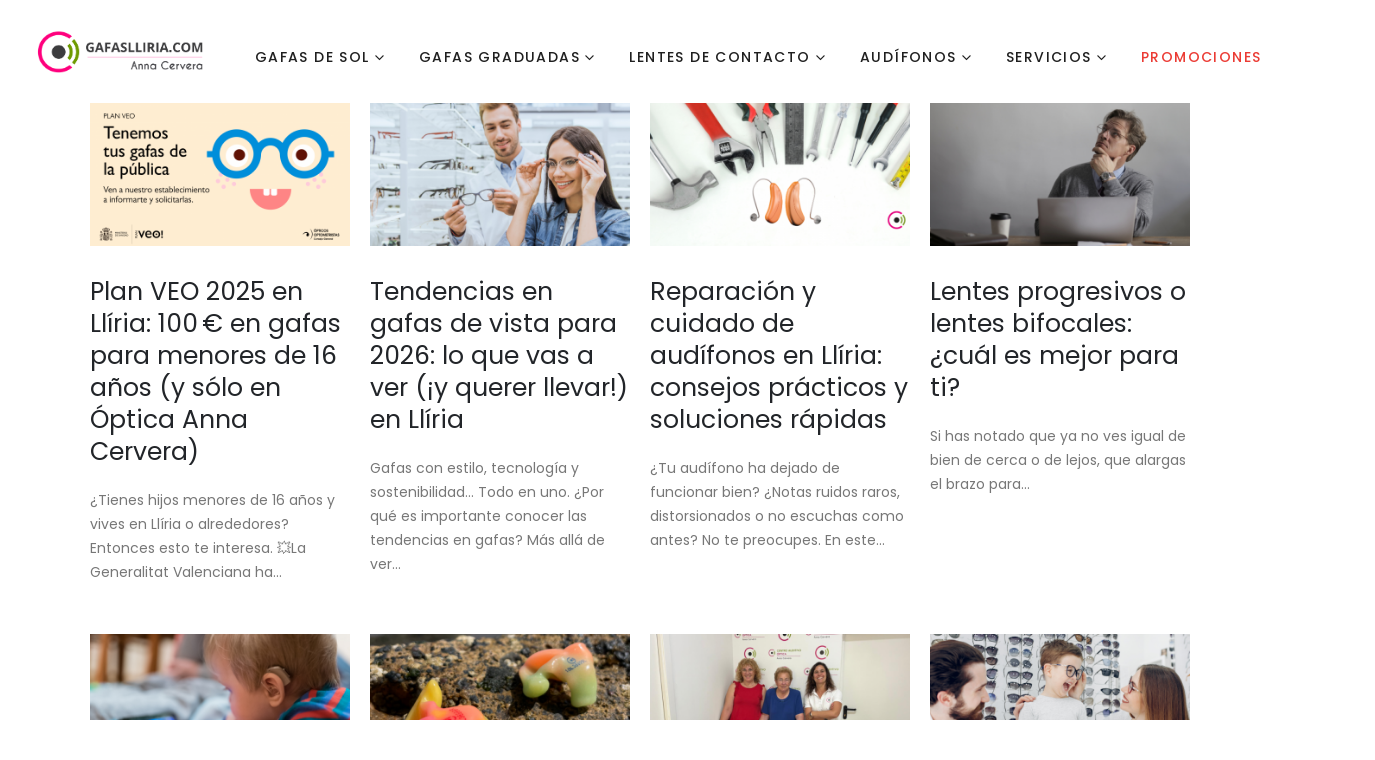

--- FILE ---
content_type: text/html; charset=UTF-8
request_url: https://gafaslliria.com/blog
body_size: 54547
content:
	<!DOCTYPE html>
	<html class=""  lang="es">
	<head>
		<meta http-equiv="X-UA-Compatible" content="IE=edge" />
		<meta http-equiv="Content-Type" content="text/html; charset=UTF-8" />
		<meta name="viewport" content="width=device-width, initial-scale=1, minimum-scale=1" />

		<link rel="profile" href="https://gmpg.org/xfn/11" />
		<link rel="pingback" href="https://gafaslliria.com/xmlrpc.php" />
						<script>document.documentElement.className = document.documentElement.className + ' yes-js js_active js'</script>
			<meta name='robots' content='index, follow, max-image-preview:large, max-snippet:-1, max-video-preview:-1' />
<!-- Etiqueta de Google (gtag.js) modo de consentimiento dataLayer añadido por Site Kit -->
<script id="google_gtagjs-js-consent-mode-data-layer">
window.dataLayer = window.dataLayer || [];function gtag(){dataLayer.push(arguments);}
gtag('consent', 'default', {"ad_personalization":"denied","ad_storage":"denied","ad_user_data":"denied","analytics_storage":"denied","functionality_storage":"denied","security_storage":"denied","personalization_storage":"denied","region":["AT","BE","BG","CH","CY","CZ","DE","DK","EE","ES","FI","FR","GB","GR","HR","HU","IE","IS","IT","LI","LT","LU","LV","MT","NL","NO","PL","PT","RO","SE","SI","SK"],"wait_for_update":500});
window._googlesitekitConsentCategoryMap = {"statistics":["analytics_storage"],"marketing":["ad_storage","ad_user_data","ad_personalization"],"functional":["functionality_storage","security_storage"],"preferences":["personalization_storage"]};
window._googlesitekitConsents = {"ad_personalization":"denied","ad_storage":"denied","ad_user_data":"denied","analytics_storage":"denied","functionality_storage":"denied","security_storage":"denied","personalization_storage":"denied","region":["AT","BE","BG","CH","CY","CZ","DE","DK","EE","ES","FI","FR","GB","GR","HR","HU","IE","IS","IT","LI","LT","LU","LV","MT","NL","NO","PL","PT","RO","SE","SI","SK"],"wait_for_update":500};
</script>
<!-- Fin de la etiqueta Google (gtag.js) modo de consentimiento dataLayer añadido por Site Kit -->

	<!-- This site is optimized with the Yoast SEO plugin v26.7 - https://yoast.com/wordpress/plugins/seo/ -->
	<title>Blog - Óptica Anna Cervera - Gafas Llíria</title>
	<meta name="description" content="Descubre consejos sobre salud visual, últimas tendencias en gafas y tecnología en optometría en el blog de Óptica Anna Cervera." />
	<link rel="canonical" href="https://gafaslliria.com/blog" />
	<link rel="next" href="https://gafaslliria.com/blog/page/2" />
	<meta property="og:locale" content="es_ES" />
	<meta property="og:type" content="article" />
	<meta property="og:title" content="Blog - Óptica Anna Cervera - Gafas Llíria" />
	<meta property="og:description" content="Descubre consejos sobre salud visual, últimas tendencias en gafas y tecnología en optometría en el blog de Óptica Anna Cervera." />
	<meta property="og:url" content="https://gafaslliria.com/blog" />
	<meta property="og:site_name" content="Óptica Anna Cervera - Gafas Llíria" />
	<meta property="og:image" content="https://gafaslliria.com/wp-content/uploads/2025/01/1.png" />
	<meta property="og:image:width" content="1920" />
	<meta property="og:image:height" content="900" />
	<meta property="og:image:type" content="image/png" />
	<meta name="twitter:card" content="summary_large_image" />
	<script type="application/ld+json" class="yoast-schema-graph">{"@context":"https://schema.org","@graph":[{"@type":["WebPage","CollectionPage"],"@id":"https://gafaslliria.com/blog","url":"https://gafaslliria.com/blog","name":"Blog - Óptica Anna Cervera - Gafas Llíria","isPartOf":{"@id":"https://gafaslliria.com/#website"},"datePublished":"2024-11-27T00:47:20+00:00","dateModified":"2025-03-06T01:16:26+00:00","description":"Descubre consejos sobre salud visual, últimas tendencias en gafas y tecnología en optometría en el blog de Óptica Anna Cervera.","breadcrumb":{"@id":"https://gafaslliria.com/blog#breadcrumb"},"inLanguage":"es"},{"@type":"BreadcrumbList","@id":"https://gafaslliria.com/blog#breadcrumb","itemListElement":[{"@type":"ListItem","position":1,"name":"Portada","item":"https://gafaslliria.com/"},{"@type":"ListItem","position":2,"name":"Blog"}]},{"@type":"WebSite","@id":"https://gafaslliria.com/#website","url":"https://gafaslliria.com/","name":"www.gafaslliria.com","description":"Óptica en Llíria","publisher":{"@id":"https://gafaslliria.com/#organization"},"alternateName":"Óptica Anna Cervera - Gafas Llíria","potentialAction":[{"@type":"SearchAction","target":{"@type":"EntryPoint","urlTemplate":"https://gafaslliria.com/?s={search_term_string}"},"query-input":{"@type":"PropertyValueSpecification","valueRequired":true,"valueName":"search_term_string"}}],"inLanguage":"es"},{"@type":"Organization","@id":"https://gafaslliria.com/#organization","name":"Gafas Llíria","url":"https://gafaslliria.com/","logo":{"@type":"ImageObject","inLanguage":"es","@id":"https://gafaslliria.com/#/schema/logo/image/","url":"https://gafaslliria.com/wp-content/uploads/2024/01/logo-e1707321324172.png","contentUrl":"https://gafaslliria.com/wp-content/uploads/2024/01/logo-e1707321324172.png","width":957,"height":262,"caption":"Gafas Llíria"},"image":{"@id":"https://gafaslliria.com/#/schema/logo/image/"},"sameAs":["https://www.instagram.com/annacervera/"]}]}</script>
	<!-- / Yoast SEO plugin. -->


<link rel='dns-prefetch' href='//www.googletagmanager.com' />
<link rel="alternate" type="application/rss+xml" title="Óptica Anna Cervera - Gafas Llíria &raquo; Feed" href="https://gafaslliria.com/feed" />
<link rel="alternate" type="application/rss+xml" title="Óptica Anna Cervera - Gafas Llíria &raquo; Feed de los comentarios" href="https://gafaslliria.com/comments/feed" />
		<link rel="shortcut icon" href="//gafaslliria.com/wp-content/themes/porto/images/logo/favicon.png" type="image/x-icon" />
				<link rel="apple-touch-icon" href="//gafaslliria.com/wp-content/themes/porto/images/logo/apple-touch-icon.png" />
				<link rel="apple-touch-icon" sizes="120x120" href="//gafaslliria.com/wp-content/themes/porto/images/logo/apple-touch-icon_120x120.png" />
				<link rel="apple-touch-icon" sizes="76x76" href="//gafaslliria.com/wp-content/themes/porto/images/logo/apple-touch-icon_76x76.png" />
				<link rel="apple-touch-icon" sizes="152x152" href="//gafaslliria.com/wp-content/themes/porto/images/logo/apple-touch-icon_152x152.png" />
		<link rel="preload" href="https://gafaslliria.com/wp-content/themes/porto/fonts/porto-font/porto.woff2" as="font" type="font/woff2" crossorigin fetchpriority="high"/><link rel="preload" href="https://gafaslliria.com/wp-content/themes/porto/fonts/fontawesome/fa-regular-400.woff2" as="font" type="font/woff2" crossorigin fetchpriority="high"/><link rel="preload" href="https://gafaslliria.com/wp-content/themes/porto/fonts/fontawesome/fa-brands-400.woff2" as="font" type="font/woff2" crossorigin fetchpriority="high"/><link rel="preload" href="https://gafaslliria.com/wp-content/themes/porto/fonts/Simple-Line-Icons/Simple-Line-Icons.woff2" as="font" type="font/woff2" crossorigin fetchpriority="high"/><style id='wp-img-auto-sizes-contain-inline-css'>
img:is([sizes=auto i],[sizes^="auto," i]){contain-intrinsic-size:3000px 1500px}
/*# sourceURL=wp-img-auto-sizes-contain-inline-css */
</style>
<link rel='stylesheet' id='wp-block-library-css' href='https://gafaslliria.com/wp-includes/css/dist/block-library/style.min.css?ver=6.9' media='all' />
<style id='wp-block-library-theme-inline-css'>
.wp-block-audio :where(figcaption){color:#555;font-size:13px;text-align:center}.is-dark-theme .wp-block-audio :where(figcaption){color:#ffffffa6}.wp-block-audio{margin:0 0 1em}.wp-block-code{border:1px solid #ccc;border-radius:4px;font-family:Menlo,Consolas,monaco,monospace;padding:.8em 1em}.wp-block-embed :where(figcaption){color:#555;font-size:13px;text-align:center}.is-dark-theme .wp-block-embed :where(figcaption){color:#ffffffa6}.wp-block-embed{margin:0 0 1em}.blocks-gallery-caption{color:#555;font-size:13px;text-align:center}.is-dark-theme .blocks-gallery-caption{color:#ffffffa6}:root :where(.wp-block-image figcaption){color:#555;font-size:13px;text-align:center}.is-dark-theme :root :where(.wp-block-image figcaption){color:#ffffffa6}.wp-block-image{margin:0 0 1em}.wp-block-pullquote{border-bottom:4px solid;border-top:4px solid;color:currentColor;margin-bottom:1.75em}.wp-block-pullquote :where(cite),.wp-block-pullquote :where(footer),.wp-block-pullquote__citation{color:currentColor;font-size:.8125em;font-style:normal;text-transform:uppercase}.wp-block-quote{border-left:.25em solid;margin:0 0 1.75em;padding-left:1em}.wp-block-quote cite,.wp-block-quote footer{color:currentColor;font-size:.8125em;font-style:normal;position:relative}.wp-block-quote:where(.has-text-align-right){border-left:none;border-right:.25em solid;padding-left:0;padding-right:1em}.wp-block-quote:where(.has-text-align-center){border:none;padding-left:0}.wp-block-quote.is-large,.wp-block-quote.is-style-large,.wp-block-quote:where(.is-style-plain){border:none}.wp-block-search .wp-block-search__label{font-weight:700}.wp-block-search__button{border:1px solid #ccc;padding:.375em .625em}:where(.wp-block-group.has-background){padding:1.25em 2.375em}.wp-block-separator.has-css-opacity{opacity:.4}.wp-block-separator{border:none;border-bottom:2px solid;margin-left:auto;margin-right:auto}.wp-block-separator.has-alpha-channel-opacity{opacity:1}.wp-block-separator:not(.is-style-wide):not(.is-style-dots){width:100px}.wp-block-separator.has-background:not(.is-style-dots){border-bottom:none;height:1px}.wp-block-separator.has-background:not(.is-style-wide):not(.is-style-dots){height:2px}.wp-block-table{margin:0 0 1em}.wp-block-table td,.wp-block-table th{word-break:normal}.wp-block-table :where(figcaption){color:#555;font-size:13px;text-align:center}.is-dark-theme .wp-block-table :where(figcaption){color:#ffffffa6}.wp-block-video :where(figcaption){color:#555;font-size:13px;text-align:center}.is-dark-theme .wp-block-video :where(figcaption){color:#ffffffa6}.wp-block-video{margin:0 0 1em}:root :where(.wp-block-template-part.has-background){margin-bottom:0;margin-top:0;padding:1.25em 2.375em}
/*# sourceURL=/wp-includes/css/dist/block-library/theme.min.css */
</style>
<style id='classic-theme-styles-inline-css'>
/*! This file is auto-generated */
.wp-block-button__link{color:#fff;background-color:#32373c;border-radius:9999px;box-shadow:none;text-decoration:none;padding:calc(.667em + 2px) calc(1.333em + 2px);font-size:1.125em}.wp-block-file__button{background:#32373c;color:#fff;text-decoration:none}
/*# sourceURL=/wp-includes/css/classic-themes.min.css */
</style>
<link rel='stylesheet' id='yith-wcan-shortcodes-css' href='https://gafaslliria.com/wp-content/plugins/yith-woocommerce-ajax-navigation/assets/css/shortcodes.css?ver=5.16.0' media='all' />
<style id='yith-wcan-shortcodes-inline-css'>
:root{
	--yith-wcan-filters_colors_titles: #434343;
	--yith-wcan-filters_colors_background: #FFFFFF;
	--yith-wcan-filters_colors_accent: #A7144C;
	--yith-wcan-filters_colors_accent_r: 167;
	--yith-wcan-filters_colors_accent_g: 20;
	--yith-wcan-filters_colors_accent_b: 76;
	--yith-wcan-color_swatches_border_radius: 100%;
	--yith-wcan-color_swatches_size: 30px;
	--yith-wcan-labels_style_background: #FFFFFF;
	--yith-wcan-labels_style_background_hover: #A7144C;
	--yith-wcan-labels_style_background_active: #A7144C;
	--yith-wcan-labels_style_text: #434343;
	--yith-wcan-labels_style_text_hover: #FFFFFF;
	--yith-wcan-labels_style_text_active: #FFFFFF;
	--yith-wcan-anchors_style_text: #434343;
	--yith-wcan-anchors_style_text_hover: #A7144C;
	--yith-wcan-anchors_style_text_active: #A7144C;
}
/*# sourceURL=yith-wcan-shortcodes-inline-css */
</style>
<link rel='stylesheet' id='jquery-selectBox-css' href='https://gafaslliria.com/wp-content/plugins/yith-woocommerce-wishlist/assets/css/jquery.selectBox.css?ver=1.2.0' media='all' />
<link rel='stylesheet' id='woocommerce_prettyPhoto_css-css' href='//gafaslliria.com/wp-content/plugins/woocommerce/assets/css/prettyPhoto.css?ver=3.1.6' media='all' />
<link rel='stylesheet' id='yith-wcwl-main-css' href='https://gafaslliria.com/wp-content/plugins/yith-woocommerce-wishlist/assets/css/style.css?ver=4.11.0' media='all' />
<style id='yith-wcwl-main-inline-css'>
 :root { --add-to-wishlist-icon-color: #222529; --added-to-wishlist-icon-color: #e27c7c; --color-add-to-wishlist-background: #333333; --color-add-to-wishlist-text: #FFFFFF; --color-add-to-wishlist-border: #333333; --color-add-to-wishlist-background-hover: #333333; --color-add-to-wishlist-text-hover: #FFFFFF; --color-add-to-wishlist-border-hover: #333333; --rounded-corners-radius: 16px; --color-add-to-cart-background: #333333; --color-add-to-cart-text: #FFFFFF; --color-add-to-cart-border: #333333; --color-add-to-cart-background-hover: #4F4F4F; --color-add-to-cart-text-hover: #FFFFFF; --color-add-to-cart-border-hover: #4F4F4F; --add-to-cart-rounded-corners-radius: 16px; --color-button-style-1-background: #333333; --color-button-style-1-text: #FFFFFF; --color-button-style-1-border: #333333; --color-button-style-1-background-hover: #4F4F4F; --color-button-style-1-text-hover: #FFFFFF; --color-button-style-1-border-hover: #4F4F4F; --color-button-style-2-background: #333333; --color-button-style-2-text: #FFFFFF; --color-button-style-2-border: #333333; --color-button-style-2-background-hover: #4F4F4F; --color-button-style-2-text-hover: #FFFFFF; --color-button-style-2-border-hover: #4F4F4F; --color-wishlist-table-background: #FFFFFF; --color-wishlist-table-text: #6d6c6c; --color-wishlist-table-border: #FFFFFF; --color-headers-background: #F4F4F4; --color-share-button-color: #FFFFFF; --color-share-button-color-hover: #FFFFFF; --color-fb-button-background: #39599E; --color-fb-button-background-hover: #595A5A; --color-tw-button-background: #45AFE2; --color-tw-button-background-hover: #595A5A; --color-pr-button-background: #AB2E31; --color-pr-button-background-hover: #595A5A; --color-em-button-background: #FBB102; --color-em-button-background-hover: #595A5A; --color-wa-button-background: #00A901; --color-wa-button-background-hover: #595A5A; --feedback-duration: 3s } 
 :root { --add-to-wishlist-icon-color: #222529; --added-to-wishlist-icon-color: #e27c7c; --color-add-to-wishlist-background: #333333; --color-add-to-wishlist-text: #FFFFFF; --color-add-to-wishlist-border: #333333; --color-add-to-wishlist-background-hover: #333333; --color-add-to-wishlist-text-hover: #FFFFFF; --color-add-to-wishlist-border-hover: #333333; --rounded-corners-radius: 16px; --color-add-to-cart-background: #333333; --color-add-to-cart-text: #FFFFFF; --color-add-to-cart-border: #333333; --color-add-to-cart-background-hover: #4F4F4F; --color-add-to-cart-text-hover: #FFFFFF; --color-add-to-cart-border-hover: #4F4F4F; --add-to-cart-rounded-corners-radius: 16px; --color-button-style-1-background: #333333; --color-button-style-1-text: #FFFFFF; --color-button-style-1-border: #333333; --color-button-style-1-background-hover: #4F4F4F; --color-button-style-1-text-hover: #FFFFFF; --color-button-style-1-border-hover: #4F4F4F; --color-button-style-2-background: #333333; --color-button-style-2-text: #FFFFFF; --color-button-style-2-border: #333333; --color-button-style-2-background-hover: #4F4F4F; --color-button-style-2-text-hover: #FFFFFF; --color-button-style-2-border-hover: #4F4F4F; --color-wishlist-table-background: #FFFFFF; --color-wishlist-table-text: #6d6c6c; --color-wishlist-table-border: #FFFFFF; --color-headers-background: #F4F4F4; --color-share-button-color: #FFFFFF; --color-share-button-color-hover: #FFFFFF; --color-fb-button-background: #39599E; --color-fb-button-background-hover: #595A5A; --color-tw-button-background: #45AFE2; --color-tw-button-background-hover: #595A5A; --color-pr-button-background: #AB2E31; --color-pr-button-background-hover: #595A5A; --color-em-button-background: #FBB102; --color-em-button-background-hover: #595A5A; --color-wa-button-background: #00A901; --color-wa-button-background-hover: #595A5A; --feedback-duration: 3s } 
/*# sourceURL=yith-wcwl-main-inline-css */
</style>
<link rel='stylesheet' id='cr-frontend-css-css' href='https://gafaslliria.com/wp-content/plugins/customer-reviews-woocommerce/css/frontend.css?ver=5.95.0' media='all' />
<link rel='stylesheet' id='cr-badges-css-css' href='https://gafaslliria.com/wp-content/plugins/customer-reviews-woocommerce/css/badges.css?ver=5.95.0' media='all' />
<style id='global-styles-inline-css'>
:root{--wp--preset--aspect-ratio--square: 1;--wp--preset--aspect-ratio--4-3: 4/3;--wp--preset--aspect-ratio--3-4: 3/4;--wp--preset--aspect-ratio--3-2: 3/2;--wp--preset--aspect-ratio--2-3: 2/3;--wp--preset--aspect-ratio--16-9: 16/9;--wp--preset--aspect-ratio--9-16: 9/16;--wp--preset--color--black: #000000;--wp--preset--color--cyan-bluish-gray: #abb8c3;--wp--preset--color--white: #ffffff;--wp--preset--color--pale-pink: #f78da7;--wp--preset--color--vivid-red: #cf2e2e;--wp--preset--color--luminous-vivid-orange: #ff6900;--wp--preset--color--luminous-vivid-amber: #fcb900;--wp--preset--color--light-green-cyan: #7bdcb5;--wp--preset--color--vivid-green-cyan: #00d084;--wp--preset--color--pale-cyan-blue: #8ed1fc;--wp--preset--color--vivid-cyan-blue: #0693e3;--wp--preset--color--vivid-purple: #9b51e0;--wp--preset--color--primary: var(--porto-primary-color);--wp--preset--color--secondary: var(--porto-secondary-color);--wp--preset--color--tertiary: var(--porto-tertiary-color);--wp--preset--color--quaternary: var(--porto-quaternary-color);--wp--preset--color--dark: var(--porto-dark-color);--wp--preset--color--light: var(--porto-light-color);--wp--preset--color--primary-hover: var(--porto-primary-light-5);--wp--preset--gradient--vivid-cyan-blue-to-vivid-purple: linear-gradient(135deg,rgb(6,147,227) 0%,rgb(155,81,224) 100%);--wp--preset--gradient--light-green-cyan-to-vivid-green-cyan: linear-gradient(135deg,rgb(122,220,180) 0%,rgb(0,208,130) 100%);--wp--preset--gradient--luminous-vivid-amber-to-luminous-vivid-orange: linear-gradient(135deg,rgb(252,185,0) 0%,rgb(255,105,0) 100%);--wp--preset--gradient--luminous-vivid-orange-to-vivid-red: linear-gradient(135deg,rgb(255,105,0) 0%,rgb(207,46,46) 100%);--wp--preset--gradient--very-light-gray-to-cyan-bluish-gray: linear-gradient(135deg,rgb(238,238,238) 0%,rgb(169,184,195) 100%);--wp--preset--gradient--cool-to-warm-spectrum: linear-gradient(135deg,rgb(74,234,220) 0%,rgb(151,120,209) 20%,rgb(207,42,186) 40%,rgb(238,44,130) 60%,rgb(251,105,98) 80%,rgb(254,248,76) 100%);--wp--preset--gradient--blush-light-purple: linear-gradient(135deg,rgb(255,206,236) 0%,rgb(152,150,240) 100%);--wp--preset--gradient--blush-bordeaux: linear-gradient(135deg,rgb(254,205,165) 0%,rgb(254,45,45) 50%,rgb(107,0,62) 100%);--wp--preset--gradient--luminous-dusk: linear-gradient(135deg,rgb(255,203,112) 0%,rgb(199,81,192) 50%,rgb(65,88,208) 100%);--wp--preset--gradient--pale-ocean: linear-gradient(135deg,rgb(255,245,203) 0%,rgb(182,227,212) 50%,rgb(51,167,181) 100%);--wp--preset--gradient--electric-grass: linear-gradient(135deg,rgb(202,248,128) 0%,rgb(113,206,126) 100%);--wp--preset--gradient--midnight: linear-gradient(135deg,rgb(2,3,129) 0%,rgb(40,116,252) 100%);--wp--preset--font-size--small: 13px;--wp--preset--font-size--medium: 20px;--wp--preset--font-size--large: 36px;--wp--preset--font-size--x-large: 42px;--wp--preset--spacing--20: 0.44rem;--wp--preset--spacing--30: 0.67rem;--wp--preset--spacing--40: 1rem;--wp--preset--spacing--50: 1.5rem;--wp--preset--spacing--60: 2.25rem;--wp--preset--spacing--70: 3.38rem;--wp--preset--spacing--80: 5.06rem;--wp--preset--shadow--natural: 6px 6px 9px rgba(0, 0, 0, 0.2);--wp--preset--shadow--deep: 12px 12px 50px rgba(0, 0, 0, 0.4);--wp--preset--shadow--sharp: 6px 6px 0px rgba(0, 0, 0, 0.2);--wp--preset--shadow--outlined: 6px 6px 0px -3px rgb(255, 255, 255), 6px 6px rgb(0, 0, 0);--wp--preset--shadow--crisp: 6px 6px 0px rgb(0, 0, 0);}:where(.is-layout-flex){gap: 0.5em;}:where(.is-layout-grid){gap: 0.5em;}body .is-layout-flex{display: flex;}.is-layout-flex{flex-wrap: wrap;align-items: center;}.is-layout-flex > :is(*, div){margin: 0;}body .is-layout-grid{display: grid;}.is-layout-grid > :is(*, div){margin: 0;}:where(.wp-block-columns.is-layout-flex){gap: 2em;}:where(.wp-block-columns.is-layout-grid){gap: 2em;}:where(.wp-block-post-template.is-layout-flex){gap: 1.25em;}:where(.wp-block-post-template.is-layout-grid){gap: 1.25em;}.has-black-color{color: var(--wp--preset--color--black) !important;}.has-cyan-bluish-gray-color{color: var(--wp--preset--color--cyan-bluish-gray) !important;}.has-white-color{color: var(--wp--preset--color--white) !important;}.has-pale-pink-color{color: var(--wp--preset--color--pale-pink) !important;}.has-vivid-red-color{color: var(--wp--preset--color--vivid-red) !important;}.has-luminous-vivid-orange-color{color: var(--wp--preset--color--luminous-vivid-orange) !important;}.has-luminous-vivid-amber-color{color: var(--wp--preset--color--luminous-vivid-amber) !important;}.has-light-green-cyan-color{color: var(--wp--preset--color--light-green-cyan) !important;}.has-vivid-green-cyan-color{color: var(--wp--preset--color--vivid-green-cyan) !important;}.has-pale-cyan-blue-color{color: var(--wp--preset--color--pale-cyan-blue) !important;}.has-vivid-cyan-blue-color{color: var(--wp--preset--color--vivid-cyan-blue) !important;}.has-vivid-purple-color{color: var(--wp--preset--color--vivid-purple) !important;}.has-black-background-color{background-color: var(--wp--preset--color--black) !important;}.has-cyan-bluish-gray-background-color{background-color: var(--wp--preset--color--cyan-bluish-gray) !important;}.has-white-background-color{background-color: var(--wp--preset--color--white) !important;}.has-pale-pink-background-color{background-color: var(--wp--preset--color--pale-pink) !important;}.has-vivid-red-background-color{background-color: var(--wp--preset--color--vivid-red) !important;}.has-luminous-vivid-orange-background-color{background-color: var(--wp--preset--color--luminous-vivid-orange) !important;}.has-luminous-vivid-amber-background-color{background-color: var(--wp--preset--color--luminous-vivid-amber) !important;}.has-light-green-cyan-background-color{background-color: var(--wp--preset--color--light-green-cyan) !important;}.has-vivid-green-cyan-background-color{background-color: var(--wp--preset--color--vivid-green-cyan) !important;}.has-pale-cyan-blue-background-color{background-color: var(--wp--preset--color--pale-cyan-blue) !important;}.has-vivid-cyan-blue-background-color{background-color: var(--wp--preset--color--vivid-cyan-blue) !important;}.has-vivid-purple-background-color{background-color: var(--wp--preset--color--vivid-purple) !important;}.has-black-border-color{border-color: var(--wp--preset--color--black) !important;}.has-cyan-bluish-gray-border-color{border-color: var(--wp--preset--color--cyan-bluish-gray) !important;}.has-white-border-color{border-color: var(--wp--preset--color--white) !important;}.has-pale-pink-border-color{border-color: var(--wp--preset--color--pale-pink) !important;}.has-vivid-red-border-color{border-color: var(--wp--preset--color--vivid-red) !important;}.has-luminous-vivid-orange-border-color{border-color: var(--wp--preset--color--luminous-vivid-orange) !important;}.has-luminous-vivid-amber-border-color{border-color: var(--wp--preset--color--luminous-vivid-amber) !important;}.has-light-green-cyan-border-color{border-color: var(--wp--preset--color--light-green-cyan) !important;}.has-vivid-green-cyan-border-color{border-color: var(--wp--preset--color--vivid-green-cyan) !important;}.has-pale-cyan-blue-border-color{border-color: var(--wp--preset--color--pale-cyan-blue) !important;}.has-vivid-cyan-blue-border-color{border-color: var(--wp--preset--color--vivid-cyan-blue) !important;}.has-vivid-purple-border-color{border-color: var(--wp--preset--color--vivid-purple) !important;}.has-vivid-cyan-blue-to-vivid-purple-gradient-background{background: var(--wp--preset--gradient--vivid-cyan-blue-to-vivid-purple) !important;}.has-light-green-cyan-to-vivid-green-cyan-gradient-background{background: var(--wp--preset--gradient--light-green-cyan-to-vivid-green-cyan) !important;}.has-luminous-vivid-amber-to-luminous-vivid-orange-gradient-background{background: var(--wp--preset--gradient--luminous-vivid-amber-to-luminous-vivid-orange) !important;}.has-luminous-vivid-orange-to-vivid-red-gradient-background{background: var(--wp--preset--gradient--luminous-vivid-orange-to-vivid-red) !important;}.has-very-light-gray-to-cyan-bluish-gray-gradient-background{background: var(--wp--preset--gradient--very-light-gray-to-cyan-bluish-gray) !important;}.has-cool-to-warm-spectrum-gradient-background{background: var(--wp--preset--gradient--cool-to-warm-spectrum) !important;}.has-blush-light-purple-gradient-background{background: var(--wp--preset--gradient--blush-light-purple) !important;}.has-blush-bordeaux-gradient-background{background: var(--wp--preset--gradient--blush-bordeaux) !important;}.has-luminous-dusk-gradient-background{background: var(--wp--preset--gradient--luminous-dusk) !important;}.has-pale-ocean-gradient-background{background: var(--wp--preset--gradient--pale-ocean) !important;}.has-electric-grass-gradient-background{background: var(--wp--preset--gradient--electric-grass) !important;}.has-midnight-gradient-background{background: var(--wp--preset--gradient--midnight) !important;}.has-small-font-size{font-size: var(--wp--preset--font-size--small) !important;}.has-medium-font-size{font-size: var(--wp--preset--font-size--medium) !important;}.has-large-font-size{font-size: var(--wp--preset--font-size--large) !important;}.has-x-large-font-size{font-size: var(--wp--preset--font-size--x-large) !important;}
:where(.wp-block-post-template.is-layout-flex){gap: 1.25em;}:where(.wp-block-post-template.is-layout-grid){gap: 1.25em;}
:where(.wp-block-term-template.is-layout-flex){gap: 1.25em;}:where(.wp-block-term-template.is-layout-grid){gap: 1.25em;}
:where(.wp-block-columns.is-layout-flex){gap: 2em;}:where(.wp-block-columns.is-layout-grid){gap: 2em;}
:root :where(.wp-block-pullquote){font-size: 1.5em;line-height: 1.6;}
/*# sourceURL=global-styles-inline-css */
</style>
<link rel='stylesheet' id='contact-form-7-css' href='https://gafaslliria.com/wp-content/plugins/contact-form-7/includes/css/styles.css?ver=6.1.4' media='all' />
<style id='woocommerce-inline-inline-css'>
.woocommerce form .form-row .required { visibility: visible; }
/*# sourceURL=woocommerce-inline-inline-css */
</style>
<link rel='stylesheet' id='alpus-plugin-framework-base-css' href='https://gafaslliria.com/wp-content/plugins/alpus-flexbox/plugin-framework/assets/css/base.min.css?ver=1.3.0' media='all' />
<link rel='stylesheet' id='alpus-plugin-framework-css' href='https://gafaslliria.com/wp-content/plugins/alpus-flexbox/plugin-framework/assets/css/framework.min.css?ver=1.3.0' media='all' />
<link rel='stylesheet' id='woo-variation-swatches-css' href='https://gafaslliria.com/wp-content/plugins/woo-variation-swatches/assets/css/frontend.min.css?ver=1763398284' media='all' />
<style id='woo-variation-swatches-inline-css'>
:root {
--wvs-tick:url("data:image/svg+xml;utf8,%3Csvg filter='drop-shadow(0px 0px 2px rgb(0 0 0 / .8))' xmlns='http://www.w3.org/2000/svg'  viewBox='0 0 30 30'%3E%3Cpath fill='none' stroke='%23ffffff' stroke-linecap='round' stroke-linejoin='round' stroke-width='4' d='M4 16L11 23 27 7'/%3E%3C/svg%3E");

--wvs-cross:url("data:image/svg+xml;utf8,%3Csvg filter='drop-shadow(0px 0px 5px rgb(255 255 255 / .6))' xmlns='http://www.w3.org/2000/svg' width='72px' height='72px' viewBox='0 0 24 24'%3E%3Cpath fill='none' stroke='%23ff0000' stroke-linecap='round' stroke-width='0.6' d='M5 5L19 19M19 5L5 19'/%3E%3C/svg%3E");
--wvs-single-product-item-width:30px;
--wvs-single-product-item-height:30px;
--wvs-single-product-item-font-size:16px}
/*# sourceURL=woo-variation-swatches-inline-css */
</style>
<link rel='stylesheet' id='yith-wfbt-style-css' href='https://gafaslliria.com/wp-content/plugins/yith-woocommerce-frequently-bought-together/assets/css/yith-wfbt.css?ver=1.53.0' media='all' />
<style id='yith-wfbt-style-inline-css'>

                .yith-wfbt-submit-block .yith-wfbt-submit-button {
                        background: ;
                        color: ;
                }
                .yith-wfbt-submit-block .yith-wfbt-submit-button:hover {
                        background: ;
                        color: ;
                }
/*# sourceURL=yith-wfbt-style-inline-css */
</style>
<link rel='stylesheet' id='porto-fs-progress-bar-css' href='https://gafaslliria.com/wp-content/themes/porto/inc/lib/woocommerce-shipping-progress-bar/shipping-progress-bar.css?ver=7.7.1' media='all' />
<link rel='stylesheet' id='porto-css-vars-css' href='https://gafaslliria.com/wp-content/uploads/porto_styles/theme_css_vars.css?ver=7.7.1' media='all' />
<link rel='stylesheet' id='elementor-frontend-css' href='https://gafaslliria.com/wp-content/uploads/elementor/css/custom-frontend.min.css?ver=1768991166' media='all' />
<link rel='stylesheet' id='elementor-post-6247-css' href='https://gafaslliria.com/wp-content/uploads/elementor/css/post-6247.css?ver=1768991160' media='all' />
<link rel='stylesheet' id='bootstrap-css' href='https://gafaslliria.com/wp-content/uploads/porto_styles/bootstrap.css?ver=7.7.1' media='all' />
<link rel='stylesheet' id='porto-plugins-css' href='https://gafaslliria.com/wp-content/themes/porto/css/plugins.css?ver=7.7.1' media='all' />
<link rel='stylesheet' id='porto-theme-css' href='https://gafaslliria.com/wp-content/themes/porto/css/theme.css?ver=7.7.1' media='all' />
<link rel='stylesheet' id='porto-header-shop-css' href='https://gafaslliria.com/wp-content/themes/porto/css/part/header-shop.css?ver=7.7.1' media='all' />
<link rel='stylesheet' id='porto-side-nav-panel-css' href='https://gafaslliria.com/wp-content/themes/porto/css/part/side-nav-panel.css?ver=7.7.1' media='all' />
<link rel='stylesheet' id='porto-media-mobile-sidebar-css' href='https://gafaslliria.com/wp-content/themes/porto/css/part/media-mobile-sidebar.css?ver=7.7.1' media='(max-width:991px)' />
<link rel='stylesheet' id='porto-theme-portfolio-css' href='https://gafaslliria.com/wp-content/themes/porto/css/theme_portfolio.css?ver=7.7.1' media='all' />
<link rel='stylesheet' id='porto-theme-member-css' href='https://gafaslliria.com/wp-content/themes/porto/css/theme_member.css?ver=7.7.1' media='all' />
<link rel='stylesheet' id='porto-shortcodes-css' href='https://gafaslliria.com/wp-content/uploads/porto_styles/shortcodes.css?ver=7.7.1' media='all' />
<link rel='stylesheet' id='porto-theme-shop-css' href='https://gafaslliria.com/wp-content/themes/porto/css/theme_shop.css?ver=7.7.1' media='all' />
<link rel='stylesheet' id='porto-shop-fbt-css' href='https://gafaslliria.com/wp-content/themes/porto/css/theme/shop/other/fbt.css?ver=7.7.1' media='all' />
<link rel='stylesheet' id='porto-theme-elementor-css' href='https://gafaslliria.com/wp-content/themes/porto/css/theme_elementor.css?ver=7.7.1' media='all' />
<link rel='stylesheet' id='porto-dynamic-style-css' href='https://gafaslliria.com/wp-content/uploads/porto_styles/dynamic_style.css?ver=7.7.1' media='all' />
<link rel='stylesheet' id='porto-type-builder-css' href='https://gafaslliria.com/wp-content/plugins/porto-functionality/builders/assets/type-builder.css?ver=3.7.2' media='all' />
<link rel='stylesheet' id='porto-account-login-style-css' href='https://gafaslliria.com/wp-content/themes/porto/css/theme/shop/login-style/account-login.css?ver=7.7.1' media='all' />
<link rel='stylesheet' id='porto-theme-woopage-css' href='https://gafaslliria.com/wp-content/themes/porto/css/theme/shop/other/woopage.css?ver=7.7.1' media='all' />
<link rel='stylesheet' id='porto-post-style-css' href='https://gafaslliria.com/wp-content/themes/porto/css/theme/blog/type/modern.css?ver=7.7.1' media='all' />
<link rel='stylesheet' id='widget-image-css' href='https://gafaslliria.com/wp-content/plugins/elementor/assets/css/widget-image.min.css?ver=3.34.1' media='all' />
<link rel='stylesheet' id='elementor-post-3224-css' href='https://gafaslliria.com/wp-content/uploads/elementor/css/post-3224.css?ver=7.7.1' media='all' />
<link rel='stylesheet' id='widget-heading-css' href='https://gafaslliria.com/wp-content/plugins/elementor/assets/css/widget-heading.min.css?ver=3.34.1' media='all' />
<link rel='stylesheet' id='widget-icon-list-css' href='https://gafaslliria.com/wp-content/uploads/elementor/css/custom-widget-icon-list.min.css?ver=1768991166' media='all' />
<link rel='stylesheet' id='elementor-post-2433-css' href='https://gafaslliria.com/wp-content/uploads/elementor/css/post-2433.css?ver=7.7.1' media='all' />
<link rel='stylesheet' id='elementor-post-4726-css' href='https://gafaslliria.com/wp-content/uploads/elementor/css/post-4726.css?ver=7.7.1' media='all' />
<link rel='stylesheet' id='elementor-post-4770-css' href='https://gafaslliria.com/wp-content/uploads/elementor/css/post-4770.css?ver=7.7.1' media='all' />
<link rel='stylesheet' id='elementor-post-4792-css' href='https://gafaslliria.com/wp-content/uploads/elementor/css/post-4792.css?ver=7.7.1' media='all' />
<link rel='stylesheet' id='elementor-post-4858-css' href='https://gafaslliria.com/wp-content/uploads/elementor/css/post-4858.css?ver=7.7.1' media='all' />
<link rel='stylesheet' id='elementor-post-4865-css' href='https://gafaslliria.com/wp-content/uploads/elementor/css/post-4865.css?ver=7.7.1' media='all' />
<link rel='stylesheet' id='porto-style-css' href='https://gafaslliria.com/wp-content/themes/porto/style.css?ver=7.7.1' media='all' />
<style id='porto-style-inline-css'>
.side-header-narrow-bar-logo{max-width:200px}@media (min-width:992px){}.page-top .product-nav{position:static;height:auto;margin-top:0}.page-top .product-nav .product-prev,.page-top .product-nav .product-next{float:none;position:absolute;height:30px;top:50%;bottom:50%;margin-top:-15px}.page-top .product-nav .product-prev{right:10px}.page-top .product-nav .product-next{left:10px}.page-top .product-nav .product-next .product-popup{right:auto;left:0}.page-top .product-nav .product-next .product-popup:before{right:auto;left:6px}.page-top .sort-source{position:static;text-align:center;margin-top:5px;border-width:0}.page-top ul.breadcrumb{-ms-flex-pack:center;justify-content:center}.page-top .page-title{font-weight:700}@media (min-width:1500px){.left-sidebar.col-lg-3,.right-sidebar.col-lg-3{width:20%}.main-content.col-lg-9{width:80%}.main-content.col-lg-6{width:60%}}#login-form-popup{max-width:480px}.dots-divider .swiper .swiper-pagination .swiper-pagination-bullet{position:relative;width:70px;border-radius:0}.dots-divider .swiper .swiper-pagination .swiper-pagination-bullet::before{content:'';position:absolute;top:0;left:0;width:0;height:100%;background-color:#fff;transition:width .3s}.dots-divider .swiper .swiper-pagination .swiper-pagination-bullet.swiper-pagination-bullet-active::before,.dots-divider .swiper .swiper-pagination .swiper-pagination-bullet:hover::before{width:100%}.dots-divider .swiper-pagination{transform:translateX(-50%)}@media (max-width:767px){.dots-divider .elementor-swiper .swiper.elementor-main-swiper .swiper-pagination{bottom:1.5rem}}@media (max-width:575px){.dots-divider .swiper .swiper-pagination .swiper-pagination-bullet{width:50px}}.custom-divider .swiper-slide::after{content:'';position:absolute;top:50%;left:100%;transform:translateY(-50%);width:1px;height:20px;background-color:#e7e7e7}.vertical-middle .swiper-slide{height:auto}.img-full a{height:100%;width:100%}.custom-nav .owl-nav button.disabled{display:none}.custom-tabs .e-n-tabs-content{border-top:3px solid #e5e6e8}.custom-tabs .e-n-tab-title[aria-selected="true"]::after{content:'';position:absolute;bottom:calc( -1 * var(--n-tabs-gap) - 4px );left:50%;transform:translateX(-50%);border:8px solid transparent;border-bottom:8px solid #d9dcdf}.custom-tabs .product-filter.nav li[data-filter="*"]{display:none}.custom-tabs .product-filter.nav li{margin-bottom:20px}.custom-tabs .product-filter.nav li:last-child{margin-right:0}.custom-tabs .product-filter.nav li a{padding:0;border-bottom:1px solid transparent}.custom-tabs .product-filter.nav li.active a,.custom-tabs .product-filter.nav li:hover a{border-bottom-color:#9a9a9a}.custom-overlay::before,.custom-overlay::after{content:'';position:absolute;z-index:1}.custom-overlay.overlay-vertical::before{top:0;width:5rem;height:13.25rem;background-image:linear-gradient(180deg,#f1f1f1 8%,transparent 70%)}.custom-hotspot i::before{box-shadow:0 0 6px 0 rgb(17,17,17);border-radius:50%;margin:0}.custom-hotspot .porto-hotspot-icon{z-index:1}.custom-hotspot .porto-hotspot::before{content:"";display:block;position:absolute;top:0;bottom:0;left:0;right:0;width:100%;height:100%;background:#F2F1EF;border-radius:50%;animation:zooming 2s infinite}.custom-hotspot .porto-hotspot{transition:transform .3s}.custom-hotspot .porto-hotspot:hover{transform:scale(1.1) translateZ(0)}.w-max-none{max-width:none !important}#elegant-essentials,#chic-fall{visibility:hidden}.countdown-separate .porto_countdown-section{position:relative}.countdown-separate .porto_countdown-section:not(:last-child)::after{content:':';position:absolute;left:100%;top:50%;transform:translate( -50%,-50% );font-size:2.7rem;color:#d1cdc8}.custom-handle .porto-image-comparison-handle i{color:#1f1f1f}.slide-middle .owl-stage{display:flex}.slide-middle .owl-item .porto-tb-item{margin-bottom:0;height:100%}.custom-tabs-vertical .e-n-tabs-content{margin:5.1% 0 0 -9%}.custom-tabs-vertical .e-n-tabs-heading{padding:7.2rem 13rem 7.2rem 4%;background-color:#beb7b1}@keyframes zooming{0%{opacity:1;transform:scale(1)}100%{opacity:0;transform:scale(2)}}@media (min-width:768px){.custom-overlay.overlay-horizontal::before,.custom-overlay.overlay-horizontal::after{top:50%;transform:translateY(-50%);width:20.625rem;height:100%}.custom-overlay.overlay-horizontal::before{left:-31px;background-image:linear-gradient(90deg,#f1f1f1 28%,transparent 100%)}.custom-overlay.overlay-horizontal::after{right:-31px;background-image:linear-gradient(-90deg,#f1f1f1 28%,transparent 100%)}.custom-tabs-vertical .e-n-tabs{align-items:flex-start}.custom-overlay.overlay-light::before{background-image:linear-gradient(90deg,#ffffff 28%,transparent 100%)}.custom-overlay.overlay-light::after{background-image:linear-gradient(-90deg,#fff 28%,transparent 100%)}}@media (max-width:991px){.custom-tabs-vertical .e-n-tabs-heading{padding-top:4.2rem;padding-bottom:4.2rem}.video-ratio.elementor-widget .elementor-widget-container .elementor-wrapper{--video-aspect-ratio:2}}@media (max-width:767px){.custom-tabs .sort-source{margin-bottom:15px}.video-ratio.elementor-widget .elementor-widget-container .elementor-wrapper{min-height:400px}}.text-left .porto-sicon-header .porto-sicon-title{text-align:left}.custom-title .wpb_heading{margin-bottom:2.3rem;font-family:'Marcellus';font-size:1.75rem;letter-spacing:-0.025em}.hover-dark-lighten:hover{color:rgba(31,31,31,0.8) !important}.woo-page-header .breadcrumb li.current a,.woo-page-header .breadcrumb li a:hover{color:var(--porto-dark-color)}.rtl .custom-tabs-vertical .e-n-tabs-heading{padding-left:13rem;padding-right:4%}.rtl .custom-tabs-vertical .e-n-tabs-content{margin-left:0;margin-right:-9%}
/*# sourceURL=porto-style-inline-css */
</style>
<link rel='stylesheet' id='styles-child-css' href='https://gafaslliria.com/wp-content/themes/porto-child/style.css?ver=6.9' media='all' />
<link rel='stylesheet' id='elementor-gf-local-roboto-css' href='https://gafaslliria.com/wp-content/uploads/elementor/google-fonts/css/roboto.css?ver=1742425067' media='all' />
<link rel='stylesheet' id='elementor-gf-local-urbanist-css' href='https://gafaslliria.com/wp-content/uploads/elementor/google-fonts/css/urbanist.css?ver=1757585469' media='all' />
<script src="https://gafaslliria.com/wp-includes/js/jquery/jquery.min.js?ver=3.7.1" id="jquery-core-js"></script>
<script src="https://gafaslliria.com/wp-includes/js/jquery/jquery-migrate.min.js?ver=3.4.1" id="jquery-migrate-js"></script>
<script src="https://gafaslliria.com/wp-content/plugins/woocommerce/assets/js/jquery-blockui/jquery.blockUI.min.js?ver=2.7.0-wc.10.4.3" id="wc-jquery-blockui-js" data-wp-strategy="defer"></script>
<script id="wc-add-to-cart-js-extra">
var wc_add_to_cart_params = {"ajax_url":"/wp-admin/admin-ajax.php","wc_ajax_url":"/?wc-ajax=%%endpoint%%","i18n_view_cart":"Ver carrito","cart_url":"https://gafaslliria.com/carro","is_cart":"","cart_redirect_after_add":"no"};
//# sourceURL=wc-add-to-cart-js-extra
</script>
<script src="https://gafaslliria.com/wp-content/plugins/woocommerce/assets/js/frontend/add-to-cart.min.js?ver=10.4.3" id="wc-add-to-cart-js" defer data-wp-strategy="defer"></script>
<script src="https://gafaslliria.com/wp-content/plugins/woocommerce/assets/js/js-cookie/js.cookie.min.js?ver=2.1.4-wc.10.4.3" id="wc-js-cookie-js" data-wp-strategy="defer"></script>
<script id="wc-cart-fragments-js-extra">
var wc_cart_fragments_params = {"ajax_url":"/wp-admin/admin-ajax.php","wc_ajax_url":"/?wc-ajax=%%endpoint%%","cart_hash_key":"wc_cart_hash_3dae364e5a75944bf04684b06a89ea8f","fragment_name":"wc_fragments_3dae364e5a75944bf04684b06a89ea8f","request_timeout":"15000"};
//# sourceURL=wc-cart-fragments-js-extra
</script>
<script src="https://gafaslliria.com/wp-content/plugins/woocommerce/assets/js/frontend/cart-fragments.min.js?ver=10.4.3" id="wc-cart-fragments-js" defer data-wp-strategy="defer"></script>

<!-- Fragmento de código de la etiqueta de Google (gtag.js) añadida por Site Kit -->
<!-- Fragmento de código de Google Analytics añadido por Site Kit -->
<script src="https://www.googletagmanager.com/gtag/js?id=G-MRBWLRMS54" id="google_gtagjs-js" async></script>
<script id="google_gtagjs-js-after">
window.dataLayer = window.dataLayer || [];function gtag(){dataLayer.push(arguments);}
gtag("set","linker",{"domains":["gafaslliria.com"]});
gtag("js", new Date());
gtag("set", "developer_id.dZTNiMT", true);
gtag("config", "G-MRBWLRMS54");
 window._googlesitekit = window._googlesitekit || {}; window._googlesitekit.throttledEvents = []; window._googlesitekit.gtagEvent = (name, data) => { var key = JSON.stringify( { name, data } ); if ( !! window._googlesitekit.throttledEvents[ key ] ) { return; } window._googlesitekit.throttledEvents[ key ] = true; setTimeout( () => { delete window._googlesitekit.throttledEvents[ key ]; }, 5 ); gtag( "event", name, { ...data, event_source: "site-kit" } ); }; 
//# sourceURL=google_gtagjs-js-after
</script>
<link rel="https://api.w.org/" href="https://gafaslliria.com/wp-json/" /><link rel="EditURI" type="application/rsd+xml" title="RSD" href="https://gafaslliria.com/xmlrpc.php?rsd" />
<meta name="generator" content="WordPress 6.9" />
<meta name="generator" content="WooCommerce 10.4.3" />

		<!-- GA Google Analytics @ https://m0n.co/ga -->
		<script async src="https://www.googletagmanager.com/gtag/js?id=G-MRBWLRMS54"></script>
		<script>
			window.dataLayer = window.dataLayer || [];
			function gtag(){dataLayer.push(arguments);}
			gtag('js', new Date());
			gtag('config', 'G-MRBWLRMS54');
		</script>

	<meta name="generator" content="Site Kit by Google 1.170.0" /><meta name="ti-site-data" content="eyJyIjoiMTowITc6MCEzMDowIiwibyI6Imh0dHBzOlwvXC9nYWZhc2xsaXJpYS5jb21cL3dwLWFkbWluXC9hZG1pbi1hamF4LnBocD9hY3Rpb249dGlfb25saW5lX3VzZXJzX2dvb2dsZSZhbXA7cD0lMkZibG9nJmFtcDtfd3Bub25jZT1jNzQwZDA3ZTg3In0=" />		<script type="text/javascript" id="webfont-queue">
		WebFontConfig = {
			google: { families: [ 'Poppins:400,500,600,700','Marcellus:400,500,600,700,800&display=swap' ] }
		};
		(function(d) {
			var wf = d.createElement('script'), s = d.scripts[d.scripts.length - 1];
			wf.src = 'https://gafaslliria.com/wp-content/themes/porto/js/libs/webfont.js';
			wf.async = true;
			s.parentNode.insertBefore(wf, s);
		})(document);</script>
			<noscript><style>.woocommerce-product-gallery{ opacity: 1 !important; }</style></noscript>
	<meta name="generator" content="Elementor 3.34.1; features: e_font_icon_svg, additional_custom_breakpoints; settings: css_print_method-external, google_font-enabled, font_display-swap">
			<style>
				.e-con.e-parent:nth-of-type(n+4):not(.e-lazyloaded):not(.e-no-lazyload),
				.e-con.e-parent:nth-of-type(n+4):not(.e-lazyloaded):not(.e-no-lazyload) * {
					background-image: none !important;
				}
				@media screen and (max-height: 1024px) {
					.e-con.e-parent:nth-of-type(n+3):not(.e-lazyloaded):not(.e-no-lazyload),
					.e-con.e-parent:nth-of-type(n+3):not(.e-lazyloaded):not(.e-no-lazyload) * {
						background-image: none !important;
					}
				}
				@media screen and (max-height: 640px) {
					.e-con.e-parent:nth-of-type(n+2):not(.e-lazyloaded):not(.e-no-lazyload),
					.e-con.e-parent:nth-of-type(n+2):not(.e-lazyloaded):not(.e-no-lazyload) * {
						background-image: none !important;
					}
				}
			</style>
			<link rel="icon" href="https://gafaslliria.com/wp-content/uploads/2024/01/favicon-32x32.png" sizes="32x32" />
<link rel="icon" href="https://gafaslliria.com/wp-content/uploads/2024/01/favicon-300x300.png" sizes="192x192" />
<link rel="apple-touch-icon" href="https://gafaslliria.com/wp-content/uploads/2024/01/favicon-300x300.png" />
<meta name="msapplication-TileImage" content="https://gafaslliria.com/wp-content/uploads/2024/01/favicon-300x300.png" />
	</head>
	<body class="blog wp-custom-logo wp-embed-responsive wp-theme-porto wp-child-theme-porto-child theme-porto woocommerce-no-js woo-variation-swatches wvs-behavior-blur wvs-theme-porto-child wvs-show-label wvs-tooltip yith-wcan-free login-popup full blog-1 elementor-default elementor-kit-6247">
	
	<div class="page-wrapper"><!-- page wrapper -->
		
											<!-- header wrapper -->
				<div class="header-wrapper">
										
<header  id="header" class="header-builder header-builder-p">
<style>#header .custom-menu li.text-secondary.menu-item > a:not(:hover) { color: inherit;}
.custom-menu .mega-menu.menu-hover-underline>li.menu-item>a::before {
    margin-top: 9px;
    height: 1px;
    background-color: #1f1f1f;
}
@media (max-width: 1399px) {
    #header .custom-menu .main-menu > li.menu-item { margin-right: 6px;}
    #header .custom-menu.elementor-widget >.elementor-widget-container { margin-left: 1.8rem;}
}</style><div class="porto-block" data-id="3224"><div class="container-fluid">		<div data-elementor-type="wp-post" data-elementor-id="3224" class="elementor elementor-3224">
				<div class="elementor-element elementor-element-1e91529 e-con-full e-flex e-con e-parent" data-id="1e91529" data-element_type="container">
		<div class="elementor-element elementor-element-c87ae10 e-con-full e-flex e-con e-child" data-id="c87ae10" data-element_type="container">
				<div class="elementor-element elementor-element-19a6978 elementor-widget elementor-widget-porto_hb_menu_icon" data-id="19a6978" data-element_type="widget" data-widget_type="porto_hb_menu_icon.default">
				<div class="elementor-widget-container">
					<a  aria-label="Mobile Menu" href="#" class="mobile-toggle"><i class="  Simple-Line-Icons-menu"></i></a>				</div>
				</div>
				<div class="elementor-element elementor-element-afeeb98 elementor-widget elementor-widget-image" data-id="afeeb98" data-element_type="widget" data-widget_type="image.default">
				<div class="elementor-widget-container">
																<a href="https://gafaslliria.com/">
							<img fetchpriority="high" width="957" height="262" src="https://gafaslliria.com/wp-content/uploads/porto_placeholders/100x27.jpg" data-oi="https://gafaslliria.com/wp-content/uploads/2024/01/logo-e1707321324172.png" class="porto-lazyload attachment-full size-full wp-image-6613" alt="" srcset="https://gafaslliria.com/wp-content/uploads/porto_placeholders/100x27.jpg 100w" data-srcset="https://gafaslliria.com/wp-content/uploads/2024/01/logo-e1707321324172.png 957w, https://gafaslliria.com/wp-content/uploads/2024/01/logo-e1707321324172-445x122.png 445w, https://gafaslliria.com/wp-content/uploads/2024/01/logo-e1707321324172-600x164.png 600w, https://gafaslliria.com/wp-content/uploads/2024/01/logo-e1707321324172-768x210.png 768w, https://gafaslliria.com/wp-content/uploads/2024/01/logo-e1707321324172-640x175.png 640w, https://gafaslliria.com/wp-content/uploads/2024/01/logo-e1707321324172-400x110.png 400w" sizes="(max-width: 957px) 100vw, 957px" />								</a>
															</div>
				</div>
				<div class="elementor-element elementor-element-ebb89a4 custom-menu elementor-widget elementor-widget-porto_hb_menu" data-id="ebb89a4" data-element_type="widget" data-widget_type="porto_hb_menu.default">
				<div class="elementor-widget-container">
					<ul id="menu-main-menu" class="main-menu mega-menu menu-hover-line menu-hover-underline show-arrow"><li id="nav-menu-item-23556" class="menu-item menu-item-type-taxonomy menu-item-object-product_cat menu-item-has-children has-sub wide col-1"><a href="https://gafaslliria.com/categoría/gafas-de-sol">Gafas de sol</a>
<div class="popup"><div class="inner" style=""><ul class="sub-menu porto-wide-sub-menu">
	<li id="nav-menu-item-23321" class="menu-item menu-item-type-custom menu-item-object-custom menu-block-item " data-cols="1" style="200px"><a class="nolink desktop-link-hide" href="#">Block</a><div class="menu-block menu-block-after"><div class="porto-block" data-id="4726">		<div data-elementor-type="wp-post" data-elementor-id="4726" class="elementor elementor-4726">
				<div class="elementor-element elementor-element-e28e55d e-con-full custom-3cols e-flex e-con e-parent" data-id="e28e55d" data-element_type="container">
		<div class="elementor-element elementor-element-945f6a0 e-con-full e-flex e-con e-child" data-id="945f6a0" data-element_type="container">
				<div class="elementor-element elementor-element-7addba1 elementor-widget elementor-widget-heading" data-id="7addba1" data-element_type="widget" data-widget_type="heading.default">
				<div class="elementor-widget-container">
					<h3 class="elementor-heading-title elementor-size-default">Tipos de gafas</h3>				</div>
				</div>
				<div class="elementor-element elementor-element-21513f9 elementor-icon-list--layout-traditional elementor-list-item-link-full_width elementor-widget elementor-widget-icon-list" data-id="21513f9" data-element_type="widget" data-widget_type="icon-list.default">
				<div class="elementor-widget-container">
							<ul class="elementor-icon-list-items">
							<li class="elementor-icon-list-item">
											<a href="https://gafaslliria.com/categor%C3%ADa/gafas-de-sol/gafas-de-sol-para-mujer">

											<span class="elementor-icon-list-text">Gafas de sol mujer</span>
											</a>
									</li>
								<li class="elementor-icon-list-item">
											<a href="https://gafaslliria.com/categor%C3%ADa/gafas-de-sol/gafas-de-sol-para-hombre">

											<span class="elementor-icon-list-text">Gafas de sol hombre</span>
											</a>
									</li>
								<li class="elementor-icon-list-item">
											<a href="https://gafaslliria.com/categor%C3%ADa/gafas-de-sol/gafas-de-sol-infantiles">

											<span class="elementor-icon-list-text">Gafas de sol niños</span>
											</a>
									</li>
								<li class="elementor-icon-list-item">
											<a href="https://gafaslliria.com/categor%C3%ADa/gafas-de-sol/gafas-de-sol-graduadas">

											<span class="elementor-icon-list-text">Gafas de sol graduadas</span>
											</a>
									</li>
								<li class="elementor-icon-list-item">
											<a href="https://gafaslliria.com/categor%C3%ADa/gafas-de-sol/gafas-de-sol-progresivas">

											<span class="elementor-icon-list-text">Gafas de sol progresivas</span>
											</a>
									</li>
								<li class="elementor-icon-list-item">
											<a href="https://gafaslliria.com/categor%C3%ADa/gafas-de-sol/gafas-de-sol-vintage">

											<span class="elementor-icon-list-text">Gafas de sol vintage</span>
											</a>
									</li>
								<li class="elementor-icon-list-item">
											<a href="https://gafaslliria.com/categor%C3%ADa/gafas-de-sol/gafas-fotocromaticas">

											<span class="elementor-icon-list-text">Gafas fotocromáticas</span>
											</a>
									</li>
						</ul>
						</div>
				</div>
				</div>
		<div class="elementor-element elementor-element-99977b8 e-con-full e-flex e-con e-child" data-id="99977b8" data-element_type="container">
				<div class="elementor-element elementor-element-7d192b8 elementor-widget elementor-widget-heading" data-id="7d192b8" data-element_type="widget" data-widget_type="heading.default">
				<div class="elementor-widget-container">
					<h3 class="elementor-heading-title elementor-size-default">Gafas deportivas</h3>				</div>
				</div>
				<div class="elementor-element elementor-element-8069f2c elementor-icon-list--layout-traditional elementor-list-item-link-full_width elementor-widget elementor-widget-icon-list" data-id="8069f2c" data-element_type="widget" data-widget_type="icon-list.default">
				<div class="elementor-widget-container">
							<ul class="elementor-icon-list-items">
							<li class="elementor-icon-list-item">
											<a href="https://gafaslliria.com/categor%C3%ADa/gafas-deportivas/gafas-de-ciclismo">

											<span class="elementor-icon-list-text">Gafas de ciclismo</span>
											</a>
									</li>
								<li class="elementor-icon-list-item">
											<a href="https://gafaslliria.com/categor%C3%ADa/gafas-deportivas/gafas-de-running">

											<span class="elementor-icon-list-text">Gafas de running</span>
											</a>
									</li>
								<li class="elementor-icon-list-item">
											<a href="https://gafaslliria.com/categor%C3%ADa/gafas-deportivas/gafas-de-sol-para-conducir">

											<span class="elementor-icon-list-text">Gafas de sol para conducir</span>
											</a>
									</li>
								<li class="elementor-icon-list-item">
											<a href="https://gafaslliria.com/categor%C3%ADa/gafas-deportivas/gafas-de-sol-para-paddle">

											<span class="elementor-icon-list-text">Gafas de sol para paddle</span>
											</a>
									</li>
								<li class="elementor-icon-list-item">
											<a href="https://gafaslliria.com/categor%C3%ADa/gafas-deportivas/gafas-para-la-nieve">

											<span class="elementor-icon-list-text">Gafas de sol para la nieve</span>
											</a>
									</li>
								<li class="elementor-icon-list-item">
											<a href="https://gafaslliria.com/categor%C3%ADa/gafas-de-deporte-graduadas">

											<span class="elementor-icon-list-text">Gafas de deporte graduadas</span>
											</a>
									</li>
						</ul>
						</div>
				</div>
				</div>
		<div class="elementor-element elementor-element-de518c4 e-con-full e-flex e-con e-child" data-id="de518c4" data-element_type="container">
				<div class="elementor-element elementor-element-4f59b22 elementor-widget elementor-widget-heading" data-id="4f59b22" data-element_type="widget" data-widget_type="heading.default">
				<div class="elementor-widget-container">
					<h3 class="elementor-heading-title elementor-size-default">Marcas</h3>				</div>
				</div>
				<div class="elementor-element elementor-element-aa46f47 elementor-icon-list--layout-traditional elementor-list-item-link-full_width elementor-widget elementor-widget-icon-list" data-id="aa46f47" data-element_type="widget" data-widget_type="icon-list.default">
				<div class="elementor-widget-container">
							<ul class="elementor-icon-list-items">
							<li class="elementor-icon-list-item">
											<a href="https://gafaslliria.com/brands/gafas-de-sol/boss">

											<span class="elementor-icon-list-text">BOSS</span>
											</a>
									</li>
								<li class="elementor-icon-list-item">
											<a href="https://gafaslliria.com/brands/gafas-de-sol/calvin-klein">

											<span class="elementor-icon-list-text">CALVIN KLEIN</span>
											</a>
									</li>
								<li class="elementor-icon-list-item">
											<a href="https://gafaslliria.com/marca/carrera/">

											<span class="elementor-icon-list-text">CARRERA</span>
											</a>
									</li>
								<li class="elementor-icon-list-item">
											<a href="https://gafaslliria.com/brands/gafas-de-sol/hugo">

											<span class="elementor-icon-list-text">HUGO</span>
											</a>
									</li>
								<li class="elementor-icon-list-item">
											<a href="https://gafaslliria.com/brands/gafas-de-sol/karl-lagerfeld">

											<span class="elementor-icon-list-text">KARL LAGERFELD</span>
											</a>
									</li>
								<li class="elementor-icon-list-item">
											<a href="https://gafaslliria.com/brands/gafas-de-sol/lacoste">

											<span class="elementor-icon-list-text">LACOSTE</span>
											</a>
									</li>
								<li class="elementor-icon-list-item">
											<a href="https://gafaslliria.com/brands/gafas-de-sol/levis">

											<span class="elementor-icon-list-text">LEVIS</span>
											</a>
									</li>
								<li class="elementor-icon-list-item">
											<a href="https://gafaslliria.com/brands/gafas-de-sol/longchamp">

											<span class="elementor-icon-list-text">LONGCHAMP</span>
											</a>
									</li>
								<li class="elementor-icon-list-item">
											<a href="https://gafaslliria.com/brands/gafas-de-sol/love-moschino">

											<span class="elementor-icon-list-text">LOVE MOSCHINO</span>
											</a>
									</li>
								<li class="elementor-icon-list-item">
											<a href="https://gafaslliria.com/brands/gafas-de-sol/nike">

											<span class="elementor-icon-list-text">NIKE</span>
											</a>
									</li>
								<li class="elementor-icon-list-item">
											<a href="https://gafaslliria.com/brands/gafas-de-sol/rayban">

											<span class="elementor-icon-list-text">RAYBAN</span>
											</a>
									</li>
						</ul>
						</div>
				</div>
				</div>
		<div class="elementor-element elementor-element-03c0b08 e-con-full e-flex e-con e-child" data-id="03c0b08" data-element_type="container">
				<div class="elementor-element elementor-element-8ced235 elementor-widget elementor-widget-heading" data-id="8ced235" data-element_type="widget" data-widget_type="heading.default">
				<div class="elementor-widget-container">
					<h3 class="elementor-heading-title elementor-size-default">Formas</h3>				</div>
				</div>
		<div class="elementor-element elementor-element-b892366 e-con-full e-flex e-con e-child" data-id="b892366" data-element_type="container">
				<div class="elementor-element elementor-element-486708f elementor-icon-list--layout-traditional elementor-list-item-link-full_width elementor-widget elementor-widget-icon-list" data-id="486708f" data-element_type="widget" data-widget_type="icon-list.default">
				<div class="elementor-widget-container">
							<ul class="elementor-icon-list-items">
							<li class="elementor-icon-list-item">
											<a href="https://gafaslliria.com/forma/cuadrada-sol">

												<span class="elementor-icon-list-icon">
							<svg xmlns="http://www.w3.org/2000/svg" xmlns:xlink="http://www.w3.org/1999/xlink" width="560" viewBox="0 0 420 195.000001" height="260" preserveAspectRatio="xMidYMid meet"><defs><clipPath id="502fe74882"><path d="M 72.183594 54.535156 L 352 54.535156 L 352 139.601562 L 72.183594 139.601562 Z M 72.183594 54.535156 " clip-rule="nonzero"></path></clipPath></defs><g clip-path="url(#502fe74882)"><path fill="#000000" d="M 323.355469 55.066406 C 321.621094 54.953125 319.878906 54.894531 318.140625 54.8125 C 311.1875 54.542969 304.214844 54.566406 297.257812 54.882812 L 294.652344 54.996094 L 292.046875 55.171875 C 290.308594 55.28125 288.574219 55.398438 286.839844 55.570312 C 285.109375 55.738281 283.375 55.878906 281.644531 56.097656 C 279.917969 56.304688 278.183594 56.472656 276.460938 56.730469 C 269.5625 57.648438 262.695312 58.832031 255.894531 60.308594 L 250.808594 61.464844 C 249.113281 61.859375 247.4375 62.316406 245.75 62.738281 C 244.058594 63.152344 242.394531 63.644531 240.714844 64.105469 L 239.460938 64.453125 L 239.273438 64.503906 C 239.292969 64.488281 239.3125 64.46875 239.332031 64.453125 C 221.1875 69.039062 203.039062 69.039062 184.894531 64.453125 C 184.929688 64.472656 184.960938 64.496094 184.996094 64.519531 L 184.765625 64.453125 L 183.511719 64.105469 C 181.832031 63.644531 180.164062 63.152344 178.476562 62.738281 C 176.789062 62.316406 175.113281 61.859375 173.417969 61.464844 L 168.328125 60.308594 C 161.53125 58.832031 154.664062 57.648438 147.761719 56.730469 C 146.042969 56.472656 144.308594 56.308594 142.582031 56.097656 C 140.851562 55.878906 139.117188 55.734375 137.386719 55.570312 C 135.652344 55.398438 133.914062 55.28125 132.179688 55.171875 L 129.574219 54.996094 L 126.964844 54.882812 C 120.011719 54.566406 113.042969 54.542969 106.085938 54.8125 C 104.347656 54.898438 102.609375 54.953125 100.867188 55.066406 L 72.277344 55.441406 L 72.277344 63.292969 L 79.167969 74.273438 L 79.222656 74.671875 L 79.285156 74.992188 L 79.402344 75.625 L 79.640625 76.894531 L 80.589844 81.976562 L 84.398438 102.300781 L 86.308594 112.460938 L 87.261719 117.539062 L 87.5 118.8125 C 87.582031 119.238281 87.644531 119.632812 87.773438 120.160156 L 87.949219 120.90625 C 88.011719 121.152344 88.097656 121.390625 88.175781 121.636719 C 88.253906 121.875 88.328125 122.121094 88.414062 122.359375 L 88.707031 123.0625 C 89.5 124.929688 90.625 126.625 91.964844 128.085938 C 93.3125 129.546875 94.875 130.769531 96.554688 131.75 C 98.242188 132.734375 100.042969 133.46875 101.902344 133.972656 C 102.363281 134.085938 102.851562 134.210938 103.292969 134.300781 L 104.570312 134.554688 L 107.128906 135.0625 C 113.964844 136.332031 120.84375 137.316406 127.75 137.988281 C 131.203125 138.320312 134.660156 138.609375 138.121094 138.804688 C 139.851562 138.929688 141.582031 139 143.3125 139.097656 L 148.503906 139.3125 C 155.429688 139.566406 162.359375 139.605469 169.28125 139.449219 C 173.109375 139.308594 176.957031 138.296875 180.3125 136.253906 C 183.644531 134.230469 186.515625 131.160156 188.023438 127.339844 C 188.210938 126.863281 188.402344 126.390625 188.523438 125.894531 C 188.65625 125.410156 188.816406 124.871094 188.894531 124.484375 L 189.464844 121.964844 L 190.609375 116.921875 L 192.890625 106.839844 C 194.167969 101.199219 196.484375 95.824219 199.84375 91.121094 C 208.015625 79.691406 216.1875 79.691406 224.355469 91.121094 C 227.71875 95.824219 230.03125 101.199219 231.3125 106.839844 L 233.59375 116.921875 L 234.738281 121.964844 L 235.308594 124.484375 C 235.386719 124.871094 235.546875 125.410156 235.679688 125.894531 C 235.800781 126.390625 235.992188 126.867188 236.179688 127.339844 C 237.6875 131.160156 240.554688 134.226562 243.890625 136.253906 C 247.242188 138.296875 251.09375 139.308594 254.921875 139.449219 C 261.847656 139.605469 268.773438 139.566406 275.699219 139.3125 L 280.890625 139.097656 C 282.621094 139 284.351562 138.929688 286.078125 138.804688 C 289.539062 138.609375 292.996094 138.320312 296.449219 137.988281 C 303.359375 137.3125 310.238281 136.332031 317.074219 135.0625 L 319.632812 134.554688 L 320.910156 134.300781 C 321.351562 134.210938 321.835938 134.082031 322.296875 133.972656 C 324.15625 133.472656 325.960938 132.734375 327.644531 131.75 C 329.328125 130.769531 330.890625 129.546875 332.234375 128.085938 C 333.578125 126.625 334.707031 124.929688 335.496094 123.0625 L 335.789062 122.359375 C 335.875 122.125 335.949219 121.878906 336.027344 121.636719 C 336.101562 121.390625 336.191406 121.152344 336.253906 120.90625 L 336.425781 120.160156 C 336.554688 119.632812 336.621094 119.238281 336.699219 118.8125 L 336.941406 117.539062 L 337.894531 112.460938 L 339.804688 102.300781 L 343.613281 81.976562 L 344.5625 76.894531 L 344.800781 75.625 L 344.917969 74.992188 L 344.976562 74.671875 L 345.03125 74.273438 L 351.9375 63.292969 L 351.9375 55.441406 Z M 192.558594 81.847656 C 192.5 82.183594 192.484375 82.4375 192.375 82.90625 L 191.839844 85.4375 L 185.386719 115.773438 L 184.3125 120.828125 L 183.773438 123.355469 C 183.6875 123.816406 183.59375 124.101562 183.503906 124.449219 C 183.433594 124.792969 183.296875 125.117188 183.175781 125.445312 C 182.179688 128.074219 180.171875 130.351562 177.664062 131.925781 C 175.148438 133.507812 172.148438 134.351562 169.121094 134.507812 C 162.296875 134.804688 155.46875 134.914062 148.640625 134.789062 C 145.230469 134.71875 141.820312 134.558594 138.417969 134.339844 C 135.011719 134.113281 131.617188 133.792969 128.226562 133.433594 C 121.453125 132.699219 114.714844 131.667969 108.039062 130.359375 L 105.542969 129.835938 L 104.296875 129.574219 C 103.894531 129.488281 103.550781 129.386719 103.175781 129.296875 C 101.71875 128.890625 100.320312 128.296875 99.039062 127.535156 C 96.46875 126.019531 94.402344 123.742188 93.339844 121.113281 L 93.140625 120.621094 L 92.984375 120.117188 C 92.9375 119.945312 92.871094 119.78125 92.832031 119.609375 L 92.722656 119.09375 C 92.644531 118.785156 92.574219 118.328125 92.5 117.910156 L 92.28125 116.632812 L 91.402344 111.542969 L 89.640625 101.355469 L 86.113281 80.976562 L 85.007812 74.609375 L 84.894531 73.972656 L 84.84375 73.65625 L 84.820312 73.40625 C 84.792969 73.082031 84.730469 72.757812 84.722656 72.425781 C 84.734375 72.101562 84.738281 71.777344 84.734375 71.449219 C 84.929688 68.851562 86.324219 66.367188 88.429688 64.570312 C 89.472656 63.664062 90.703125 62.945312 92.023438 62.429688 C 92.1875 62.363281 92.347656 62.285156 92.515625 62.226562 L 93.023438 62.070312 C 93.367188 61.976562 93.695312 61.835938 94.054688 61.777344 L 95.101562 61.554688 L 96.175781 61.429688 C 96.5 61.375 96.976562 61.363281 97.386719 61.335938 L 98.65625 61.257812 L 101.199219 61.097656 C 102.894531 60.996094 104.59375 60.953125 106.292969 60.878906 C 113.082031 60.660156 119.875 60.71875 126.660156 61.070312 L 129.203125 61.199219 L 131.742188 61.382812 C 133.4375 61.5 135.128906 61.625 136.820312 61.796875 C 138.511719 61.953125 140.203125 62.089844 141.886719 62.300781 C 143.570312 62.503906 145.261719 62.660156 146.945312 62.90625 C 153.679688 63.789062 160.382812 64.925781 167.03125 66.351562 C 170.347656 67.085938 173.664062 67.832031 176.960938 68.660156 C 178.617188 69.046875 180.253906 69.519531 181.898438 69.945312 L 183.128906 70.273438 L 183.746094 70.441406 C 183.945312 70.496094 184.09375 70.550781 184.269531 70.605469 C 184.957031 70.808594 185.609375 71.085938 186.246094 71.382812 C 188.789062 72.59375 190.882812 74.636719 191.902344 77.074219 C 192.417969 78.289062 192.667969 79.585938 192.628906 80.878906 C 192.609375 81.199219 192.632812 81.523438 192.558594 81.847656 Z M 339.394531 73.40625 L 339.371094 73.65625 L 339.316406 73.972656 L 339.203125 74.609375 L 338.097656 80.976562 L 334.570312 101.355469 L 332.8125 111.542969 L 331.929688 116.632812 L 331.710938 117.910156 C 331.636719 118.328125 331.566406 118.785156 331.488281 119.09375 L 331.378906 119.609375 C 331.339844 119.78125 331.277344 119.945312 331.226562 120.117188 L 331.074219 120.621094 L 330.871094 121.113281 C 329.8125 123.742188 327.742188 126.019531 325.171875 127.535156 C 323.890625 128.300781 322.492188 128.890625 321.035156 129.296875 C 320.660156 129.390625 320.320312 129.488281 319.917969 129.574219 L 318.667969 129.835938 L 316.171875 130.359375 C 309.496094 131.671875 302.757812 132.699219 295.984375 133.433594 C 292.59375 133.792969 289.203125 134.113281 285.796875 134.339844 C 282.390625 134.558594 278.984375 134.71875 275.570312 134.789062 C 268.742188 134.914062 261.914062 134.804688 255.089844 134.507812 C 252.058594 134.351562 249.0625 133.507812 246.546875 131.925781 C 244.035156 130.351562 242.027344 128.074219 241.035156 125.445312 C 240.914062 125.117188 240.777344 124.792969 240.707031 124.449219 C 240.621094 124.097656 240.527344 123.816406 240.4375 123.355469 L 239.898438 120.828125 L 238.824219 115.773438 L 232.375 85.4375 L 231.835938 82.90625 C 231.726562 82.4375 231.714844 82.1875 231.652344 81.847656 C 231.578125 81.523438 231.601562 81.199219 231.574219 80.875 C 231.539062 79.582031 231.789062 78.285156 232.300781 77.074219 C 233.328125 74.632812 235.417969 72.589844 237.957031 71.378906 C 238.597656 71.082031 239.25 70.804688 239.9375 70.601562 C 240.113281 70.550781 240.261719 70.492188 240.460938 70.4375 L 241.078125 70.269531 L 242.308594 69.941406 C 243.953125 69.511719 245.589844 69.042969 247.242188 68.65625 C 250.542969 67.832031 253.855469 67.082031 257.175781 66.347656 C 263.820312 64.921875 270.527344 63.78125 277.261719 62.902344 C 278.941406 62.65625 280.632812 62.5 282.316406 62.296875 C 284.003906 62.085938 285.699219 61.953125 287.386719 61.796875 C 289.074219 61.621094 290.769531 61.496094 292.460938 61.378906 L 295.003906 61.195312 L 297.546875 61.066406 C 304.328125 60.71875 311.125 60.65625 317.914062 60.875 C 319.613281 60.949219 321.308594 60.996094 323.003906 61.09375 L 325.546875 61.253906 L 326.820312 61.332031 C 327.230469 61.363281 327.707031 61.371094 328.03125 61.425781 L 329.105469 61.550781 L 330.152344 61.773438 C 330.507812 61.828125 330.835938 61.972656 331.179688 62.066406 L 331.691406 62.222656 C 331.855469 62.285156 332.019531 62.359375 332.183594 62.425781 C 333.496094 62.941406 334.734375 63.660156 335.773438 64.570312 C 337.882812 66.359375 339.277344 68.847656 339.476562 71.449219 C 339.472656 71.773438 339.476562 72.097656 339.484375 72.425781 C 339.480469 72.753906 339.417969 73.078125 339.394531 73.40625 Z M 339.394531 73.40625 " fill-opacity="1" fill-rule="nonzero"></path></g></svg>						</span>
										<span class="elementor-icon-list-text">Cuadradas</span>
											</a>
									</li>
						</ul>
						</div>
				</div>
				</div>
		<div class="elementor-element elementor-element-13223dc e-con-full e-flex e-con e-child" data-id="13223dc" data-element_type="container">
				<div class="elementor-element elementor-element-875b85b elementor-icon-list--layout-traditional elementor-list-item-link-full_width elementor-widget elementor-widget-icon-list" data-id="875b85b" data-element_type="widget" data-widget_type="icon-list.default">
				<div class="elementor-widget-container">
							<ul class="elementor-icon-list-items">
							<li class="elementor-icon-list-item">
											<a href="https://gafaslliria.com/forma/aviadorpera-sol">

												<span class="elementor-icon-list-icon">
							<svg xmlns="http://www.w3.org/2000/svg" xmlns:xlink="http://www.w3.org/1999/xlink" width="560" viewBox="0 0 420 195.000001" height="260" preserveAspectRatio="xMidYMid meet"><path fill="#000000" d="M 348.722656 73.460938 C 344.285156 71.292969 340.949219 67.941406 337.316406 64.832031 C 326.773438 55.824219 314.691406 50.1875 300.824219 48.640625 C 284.679688 46.835938 144.40625 46.835938 128.257812 48.640625 C 114.390625 50.1875 102.304688 55.828125 91.765625 64.832031 C 88.132812 67.933594 84.796875 71.292969 80.359375 73.460938 C 76.433594 75.378906 74.363281 87.933594 77.375 93.382812 C 81.144531 100.195312 83.742188 107.515625 87.75 114.257812 C 103.066406 140.058594 135.523438 151.285156 163.339844 139.9375 C 172.472656 136.207031 193.464844 118.96875 200.160156 89.882812 C 203.222656 76.570312 225.882812 76.648438 228.925781 89.882812 C 235.621094 118.96875 256.613281 136.210938 265.746094 139.9375 C 293.558594 151.285156 326.023438 140.0625 341.339844 114.257812 C 345.34375 107.515625 347.945312 100.195312 351.710938 93.382812 C 354.726562 87.933594 352.652344 75.378906 348.726562 73.460938 Z M 193.777344 84.898438 C 192.597656 92.242188 190.78125 99.394531 188.113281 106.34375 C 179.371094 129.136719 157.421875 142.308594 133.59375 139.042969 C 106.5 135.332031 91.722656 119.691406 89.777344 92.691406 C 88.695312 77.632812 95.695312 66.648438 109.792969 61.011719 C 134.175781 51.261719 198.605469 54.90625 193.777344 84.898438 Z M 223.589844 76.15625 C 219.035156 74.316406 210.121094 74.285156 205.496094 76.15625 C 197.28125 79.480469 205.15625 67.027344 182.71875 55.757812 C 193.636719 54.5 235.414062 54.5 246.363281 55.757812 C 223.925781 67.027344 231.800781 79.472656 223.585938 76.15625 Z M 339.308594 92.691406 C 337.367188 119.691406 322.589844 135.332031 295.496094 139.042969 C 271.660156 142.308594 249.710938 129.136719 240.976562 106.34375 C 238.3125 99.394531 236.496094 92.242188 235.3125 84.898438 C 230.480469 54.902344 294.914062 51.261719 319.296875 61.011719 C 333.398438 66.648438 340.398438 77.632812 339.308594 92.691406 Z M 339.308594 92.691406 " fill-opacity="1" fill-rule="nonzero"></path></svg>						</span>
										<span class="elementor-icon-list-text">Aviador</span>
											</a>
									</li>
						</ul>
						</div>
				</div>
				</div>
		<div class="elementor-element elementor-element-a5f9fc6 e-con-full e-flex e-con e-child" data-id="a5f9fc6" data-element_type="container">
				<div class="elementor-element elementor-element-4be56cd elementor-icon-list--layout-traditional elementor-list-item-link-full_width elementor-widget elementor-widget-icon-list" data-id="4be56cd" data-element_type="widget" data-widget_type="icon-list.default">
				<div class="elementor-widget-container">
							<ul class="elementor-icon-list-items">
							<li class="elementor-icon-list-item">
											<a href="https://gafaslliria.com/forma/rectangular-sol">

												<span class="elementor-icon-list-icon">
							<svg xmlns="http://www.w3.org/2000/svg" xmlns:xlink="http://www.w3.org/1999/xlink" width="560" viewBox="0 0 420 195.000001" height="260" preserveAspectRatio="xMidYMid meet"><path fill="#000000" d="M 73.335938 71.214844 C 68.921875 79.957031 69.667969 90.382812 70.132812 98.644531 L 71.527344 99.964844 L 77.75 119.375 C 90.265625 126.382812 112.546875 128.355469 127.597656 129.742188 C 142.992188 130.46875 166.222656 130.015625 176.992188 125.089844 L 185.484375 104.957031 L 187.527344 103.453125 C 188.785156 94.289062 189.265625 89.179688 187.605469 81.269531 C 168.605469 74.910156 136.023438 70.726562 121.628906 69.9375 C 107.238281 69.148438 80.109375 67.625 73.332031 71.214844 Z M 76.429688 120.070312 C 76.429688 120.070312 73.5 111.644531 70.578125 103.796875 C 69.839844 101.820312 67.800781 102.21875 67.332031 100.066406 C 64.921875 88.949219 65.078125 73.535156 68.910156 68.160156 C 76.429688 57.613281 190.328125 67.273438 194.269531 79.265625 C 195.800781 83.929688 193.4375 96.785156 190.03125 105.613281 C 189.535156 106.902344 187.605469 106.21875 187.046875 107.441406 C 182.824219 116.671875 178.667969 125.625 178.667969 125.625 C 166.242188 135.941406 86.179688 131.453125 76.429688 120.070312 Z M 76.429688 120.070312 " fill-opacity="1" fill-rule="nonzero"></path><path fill="#000000" d="M 346.273438 71.214844 C 350.6875 79.957031 349.941406 90.382812 349.476562 98.644531 L 348.082031 99.964844 L 341.859375 119.375 C 329.34375 126.382812 307.0625 128.355469 292.011719 129.742188 C 276.617188 130.46875 253.386719 130.015625 242.617188 125.089844 L 234.125 104.957031 L 232.082031 103.453125 C 230.824219 94.289062 230.34375 89.179688 232.003906 81.269531 C 251.003906 74.910156 283.585938 70.726562 297.980469 69.9375 C 312.371094 69.148438 339.5 67.625 346.273438 71.214844 Z M 343.179688 120.070312 C 343.179688 120.070312 346.109375 111.644531 349.03125 103.796875 C 349.769531 101.820312 351.808594 102.21875 352.277344 100.066406 C 354.6875 88.949219 354.53125 73.535156 350.699219 68.160156 C 343.179688 57.613281 229.28125 67.273438 225.339844 79.265625 C 223.808594 83.929688 226.171875 96.785156 229.578125 105.613281 C 230.074219 106.902344 232.003906 106.21875 232.5625 107.441406 C 236.785156 116.671875 240.941406 125.625 240.941406 125.625 C 253.367188 135.941406 333.429688 131.453125 343.179688 120.070312 Z M 343.179688 120.070312 " fill-opacity="1" fill-rule="nonzero"></path><path fill="#000000" d="M 193.40625 92.480469 C 204.570312 86.507812 216.085938 86.886719 226.238281 92.613281 L 225.03125 80.621094 C 225.121094 84.367188 194.511719 84.386719 194.617188 80.863281 C 193.460938 82.785156 193.527344 88.3125 193.40625 92.480469 Z M 193.40625 92.480469 " fill-opacity="1" fill-rule="nonzero"></path></svg>						</span>
										<span class="elementor-icon-list-text">Rectangular</span>
											</a>
									</li>
						</ul>
						</div>
				</div>
				</div>
		<div class="elementor-element elementor-element-6d07eb0 e-con-full e-flex e-con e-child" data-id="6d07eb0" data-element_type="container">
				<div class="elementor-element elementor-element-72cb4ea elementor-icon-list--layout-traditional elementor-list-item-link-full_width elementor-widget elementor-widget-icon-list" data-id="72cb4ea" data-element_type="widget" data-widget_type="icon-list.default">
				<div class="elementor-widget-container">
							<ul class="elementor-icon-list-items">
							<li class="elementor-icon-list-item">
											<a href="https://gafaslliria.com/forma/hexagonal">

												<span class="elementor-icon-list-icon">
							<svg xmlns="http://www.w3.org/2000/svg" xmlns:xlink="http://www.w3.org/1999/xlink" width="560" viewBox="0 0 420 195.000001" height="260" preserveAspectRatio="xMidYMid meet"><defs><clipPath id="d9614c586e"><path d="M 74.234375 42.261719 L 340.460938 42.261719 L 340.460938 148.128906 L 74.234375 148.128906 Z M 74.234375 42.261719 " clip-rule="nonzero"></path></clipPath></defs><g clip-path="url(#d9614c586e)"><path fill="#050505" d="M 302.925781 134.125 C 293.953125 141.359375 256.957031 142.671875 249.40625 138.191406 C 235.132812 129.714844 221.128906 103.65625 221.609375 89.566406 C 222.074219 75.464844 258.824219 52.480469 280.019531 50.222656 C 293.289062 48.808594 323.328125 70.730469 323.328125 73.792969 C 323.328125 101.410156 313.359375 125.730469 302.925781 134.125 Z M 165.285156 138.191406 C 157.734375 142.671875 120.730469 141.359375 111.765625 134.125 C 101.332031 125.730469 91.355469 101.410156 91.355469 73.792969 C 91.355469 70.730469 121.394531 48.808594 134.675781 50.222656 C 155.867188 52.480469 192.617188 75.464844 193.085938 89.566406 C 193.550781 103.65625 179.558594 129.714844 165.285156 138.191406 Z M 282.585938 42.261719 C 261.183594 42.261719 242.394531 59.167969 226.871094 68.425781 C 219.121094 73.054688 214.546875 77.207031 210.683594 78.039062 C 202.070312 79.871094 199.246094 75.253906 187.820312 68.425781 C 172.300781 59.167969 153.511719 42.261719 132.105469 42.261719 C 124.242188 42.261719 74.234375 57.773438 74.234375 75.335938 C 74.234375 80.785156 92.753906 140.390625 120.730469 145.417969 C 121.847656 145.628906 145.492188 148.128906 150.324219 148.128906 C 182 148.128906 184.972656 122.699219 199.503906 101.5625 C 202.199219 97.632812 203.425781 95.339844 207.347656 95.003906 C 211.269531 94.675781 212.492188 97.632812 215.1875 101.5625 C 229.71875 122.699219 232.695312 148.128906 264.355469 148.128906 C 269.199219 148.128906 292.84375 145.628906 293.953125 145.417969 C 321.9375 140.390625 340.460938 80.785156 340.460938 75.335938 C 340.460938 57.773438 290.453125 42.261719 282.585938 42.261719 " fill-opacity="1" fill-rule="nonzero"></path></g></svg>						</span>
										<span class="elementor-icon-list-text">Hexagonal</span>
											</a>
									</li>
						</ul>
						</div>
				</div>
				</div>
		<div class="elementor-element elementor-element-11ab401 e-con-full e-flex e-con e-child" data-id="11ab401" data-element_type="container">
				<div class="elementor-element elementor-element-d0a8a76 elementor-icon-list--layout-traditional elementor-list-item-link-full_width elementor-widget elementor-widget-icon-list" data-id="d0a8a76" data-element_type="widget" data-widget_type="icon-list.default">
				<div class="elementor-widget-container">
							<ul class="elementor-icon-list-items">
							<li class="elementor-icon-list-item">
											<a href="https://gafaslliria.com/forma/gatomariposa-sol">

												<span class="elementor-icon-list-icon">
							<svg xmlns="http://www.w3.org/2000/svg" xmlns:xlink="http://www.w3.org/1999/xlink" width="560" viewBox="0 0 420 195.000001" height="260" preserveAspectRatio="xMidYMid meet"><defs><clipPath id="d75e0bd807"><path d="M 79.28125 45 L 344.921875 45 L 344.921875 149.382812 L 79.28125 149.382812 Z M 79.28125 45 " clip-rule="nonzero"></path></clipPath></defs><g clip-path="url(#d75e0bd807)"><path fill="#000000" d="M 344.050781 60.9375 C 343.570312 56.730469 342.671875 53.167969 341.398438 50.558594 C 341.398438 50.558594 331.105469 47.046875 315.082031 45.714844 C 305.265625 44.917969 293.277344 44.972656 280.222656 47.152344 C 262.929688 50.078125 243.722656 56.730469 224.941406 70.25 C 224.835938 70.300781 221.546875 67.855469 212.046875 67.855469 C 202.550781 67.855469 199.050781 70.355469 198.996094 70.25 C 171.195312 50.238281 142.386719 45.183594 120.367188 45.238281 C 97.925781 45.289062 82.539062 50.558594 82.539062 50.558594 C 81.214844 53.273438 80.3125 56.945312 79.886719 61.363281 C 79.464844 66.042969 79.570312 71.527344 80.207031 77.378906 C 82.433594 97.816406 91.347656 122.773438 107.53125 135.332031 C 119.574219 144.59375 130.980469 148.582031 141.855469 149.007812 C 151.246094 149.382812 160.214844 147.039062 168.753906 143.15625 C 197.191406 130.171875 199.261719 95.472656 202.390625 91.269531 C 202.605469 91.003906 202.871094 90.738281 203.242188 90.472656 C 204.621094 89.832031 206.425781 89.355469 208.386719 89.035156 C 210.773438 88.660156 213.214844 88.660156 215.601562 89.035156 C 217.566406 89.355469 219.371094 89.832031 220.75 90.472656 C 221.066406 90.683594 221.386719 90.949219 221.597656 91.269531 C 224.726562 95.472656 226.796875 130.171875 255.234375 143.15625 C 261.761719 146.136719 268.5 148.210938 275.503906 148.851562 C 278.050781 149.0625 280.648438 149.117188 283.300781 148.957031 C 293.804688 148.316406 304.839844 144.273438 316.460938 135.332031 C 330.890625 124.15625 339.539062 103.082031 342.828125 84.191406 C 344.316406 75.625 344.738281 67.480469 344.050781 60.9375 Z M 142.015625 142.25 C 87.6875 136.183594 92.886719 80.839844 101.480469 71.3125 C 123.339844 47.207031 187.695312 73.070312 190.296875 84.296875 C 198.945312 113.671875 173.210938 145.710938 142.015625 142.25 Z M 281.867188 142.25 C 250.671875 145.710938 224.941406 113.726562 233.589844 84.296875 C 236.1875 73.070312 300.597656 47.207031 322.402344 71.3125 C 331.050781 80.839844 336.199219 136.183594 281.867188 142.25 Z M 281.867188 142.25 " fill-opacity="1" fill-rule="nonzero"></path></g></svg>						</span>
										<span class="elementor-icon-list-text">Mariposa</span>
											</a>
									</li>
						</ul>
						</div>
				</div>
				</div>
		<div class="elementor-element elementor-element-915e92a e-con-full e-flex e-con e-child" data-id="915e92a" data-element_type="container">
				<div class="elementor-element elementor-element-6dba4c5 elementor-icon-list--layout-traditional elementor-list-item-link-full_width elementor-widget elementor-widget-icon-list" data-id="6dba4c5" data-element_type="widget" data-widget_type="icon-list.default">
				<div class="elementor-widget-container">
							<ul class="elementor-icon-list-items">
							<li class="elementor-icon-list-item">
											<a href="https://gafaslliria.com/forma/pantos-sol">

												<span class="elementor-icon-list-icon">
							<svg xmlns="http://www.w3.org/2000/svg" xmlns:xlink="http://www.w3.org/1999/xlink" width="560" viewBox="0 0 420 195.000001" height="260" preserveAspectRatio="xMidYMid meet"><path fill="#1a1a1a" d="M 327.925781 119.429688 C 315.273438 151.230469 243.285156 149.996094 230.75 116.808594 C 223.421875 101.101562 219.960938 75.628906 228.082031 67.179688 C 235.402344 59.871094 251.464844 59.332031 270.46875 59.332031 C 295.980469 58.550781 319.121094 62.960938 325.871094 73.347656 C 333.582031 82.332031 326.558594 96.292969 332.082031 96.203125 C 332.445312 103.761719 331.460938 112.054688 327.925781 119.429688 Z M 178.550781 116.8125 C 158.484375 158.207031 70.707031 149.800781 77.222656 96.203125 C 81.378906 95.910156 78.953125 88.675781 79.394531 85.90625 C 81.746094 60.679688 106.941406 60.035156 138.832031 59.332031 C 163.015625 60.386719 184.121094 57.285156 185.621094 79.441406 C 185.617188 87.351562 185.726562 102.605469 178.550781 116.8125 Z M 346.273438 63.75 C 343.542969 60.378906 296.195312 40.296875 237.210938 52.648438 C 228.023438 54.574219 219.015625 60.847656 216.234375 70.226562 C 206.574219 66.789062 198.304688 67.722656 192.757812 69.3125 C 189.675781 60.390625 181.039062 54.160156 172.089844 52.648438 C 106.371094 41.558594 65.453125 60.351562 62.410156 64.714844 C 60.871094 86.476562 71.898438 70.09375 71.285156 86.160156 C 72.039062 89.144531 69.394531 95.535156 73.59375 96.015625 C 71 128.558594 96.753906 147.386719 129.210938 146.132812 C 172.1875 148.273438 191.546875 113.230469 189.253906 80.417969 C 191.875 80.566406 195.101562 80.632812 194.359375 76.957031 C 198.859375 75.574219 206.160156 74.582031 214.875 78.046875 C 216.402344 81.050781 217.101562 80.375 220.046875 80.417969 C 217.5 112.808594 237.570312 148.609375 280.09375 146.128906 C 312.53125 147.394531 338.320312 128.535156 335.707031 96.015625 C 339.90625 95.546875 337.265625 89.132812 338.015625 86.160156 C 337.398438 70.105469 348.4375 86.457031 346.890625 64.714844 L 346.273438 63.75 " fill-opacity="1" fill-rule="nonzero"></path></svg>						</span>
										<span class="elementor-icon-list-text">Pantos</span>
											</a>
									</li>
						</ul>
						</div>
				</div>
				</div>
		<div class="elementor-element elementor-element-451a817 e-con-full e-flex e-con e-child" data-id="451a817" data-element_type="container">
				<div class="elementor-element elementor-element-9263ab7 elementor-icon-list--layout-traditional elementor-list-item-link-full_width elementor-widget elementor-widget-icon-list" data-id="9263ab7" data-element_type="widget" data-widget_type="icon-list.default">
				<div class="elementor-widget-container">
							<ul class="elementor-icon-list-items">
							<li class="elementor-icon-list-item">
											<a href="https://gafaslliria.com/forma/redonda-sol">

												<span class="elementor-icon-list-icon">
							<svg xmlns="http://www.w3.org/2000/svg" xmlns:xlink="http://www.w3.org/1999/xlink" width="560" viewBox="0 0 420 195.000001" height="260" preserveAspectRatio="xMidYMid meet"><defs><clipPath id="4e54062420"><path d="M 68.28125 41 L 344.363281 41 L 344.363281 152 L 68.28125 152 Z M 68.28125 41 " clip-rule="nonzero"></path></clipPath></defs><g clip-path="url(#4e54062420)"><path fill="#151515" d="M 222.679688 96.578125 C 221.679688 28.324219 329.203125 28.324219 328.199219 96.582031 C 329.195312 164.839844 221.671875 164.839844 222.679688 96.578125 Z M 84.449219 96.578125 C 83.449219 28.324219 190.972656 28.324219 189.964844 96.582031 C 190.964844 164.839844 83.441406 164.839844 84.449219 96.578125 Z M 336.269531 75.519531 L 328.890625 75.519531 C 311.785156 28.976562 235.097656 30.105469 220.875 78.902344 C 211.585938 73.699219 201.0625 73.699219 191.769531 78.902344 C 177.550781 30.101562 100.863281 28.976562 83.757812 75.519531 L 76.375 75.519531 C 72.058594 75.519531 68.554688 79.011719 68.554688 83.320312 C 68.554688 87.625 72.058594 91.117188 76.375 91.117188 L 80.519531 91.117188 C 80.402344 92.890625 80.347656 94.710938 80.375 96.578125 C 79.289062 170.113281 195.117188 170.113281 194.039062 96.582031 C 194.101562 92.308594 193.765625 88.285156 193.085938 84.511719 C 200.808594 79.722656 211.65625 79.519531 219.5625 84.515625 C 218.878906 88.289062 218.542969 92.308594 218.605469 96.578125 C 217.519531 170.113281 333.34375 170.113281 332.269531 96.582031 C 332.296875 94.710938 332.246094 92.894531 332.125 91.117188 L 336.269531 91.117188 C 340.589844 91.117188 344.089844 87.625 344.089844 83.320312 C 344.089844 79.011719 340.589844 75.519531 336.269531 75.519531 " fill-opacity="1" fill-rule="nonzero"></path></g></svg>						</span>
										<span class="elementor-icon-list-text">Redondas</span>
											</a>
									</li>
						</ul>
						</div>
				</div>
				</div>
		<div class="elementor-element elementor-element-99c4009 e-con-full e-flex e-con e-child" data-id="99c4009" data-element_type="container">
				<div class="elementor-element elementor-element-29e81a4 elementor-icon-list--layout-traditional elementor-list-item-link-full_width elementor-widget elementor-widget-icon-list" data-id="29e81a4" data-element_type="widget" data-widget_type="icon-list.default">
				<div class="elementor-widget-container">
							<ul class="elementor-icon-list-items">
							<li class="elementor-icon-list-item">
											<a href="https://gafaslliria.com/forma/otrasformas-sol">

												<span class="elementor-icon-list-icon">
							<svg xmlns="http://www.w3.org/2000/svg" xmlns:xlink="http://www.w3.org/1999/xlink" width="560" viewBox="0 0 420 195.000001" height="260" preserveAspectRatio="xMidYMid meet"><defs><clipPath id="0aef6be05c"><path d="M 96.0625 77.601562 L 323.648438 77.601562 L 323.648438 120.878906 L 96.0625 120.878906 Z M 96.0625 77.601562 " clip-rule="nonzero"></path></clipPath></defs><g clip-path="url(#0aef6be05c)"><path fill="#000000" d="M 323.085938 77.605469 L 323.085938 85.757812 L 314.890625 85.757812 L 314.890625 95.003906 L 306.140625 95.003906 L 306.140625 103.699219 L 297.390625 103.699219 L 297.390625 112.179688 L 288.515625 112.179688 L 288.515625 120.878906 L 236.917969 120.878906 L 236.917969 112.179688 L 227.476562 112.179688 L 227.476562 103.699219 L 218.726562 103.699219 L 218.726562 85.757812 L 201.449219 85.757812 L 201.449219 103.699219 L 192.699219 103.699219 L 192.699219 111.613281 L 183.953125 111.613281 L 183.953125 120.878906 L 123.480469 120.878906 L 123.480469 112.179688 L 114.035156 112.179688 L 114.035156 103.699219 L 105.285156 103.699219 L 105.285156 87.015625 L 96.625 87.015625 L 96.625 77.605469 L 323.085938 77.605469 " fill-opacity="1" fill-rule="nonzero"></path></g><path fill="#ffffff" d="M 268.378906 103.316406 L 260.179688 103.316406 L 260.179688 111.46875 L 268.378906 111.46875 Z M 260.179688 95.167969 L 251.984375 95.167969 L 251.984375 103.316406 L 260.179688 103.316406 Z M 251.984375 103.316406 L 243.785156 103.316406 L 243.785156 111.46875 L 251.984375 111.46875 Z M 251.984375 87.015625 L 243.785156 87.015625 L 243.785156 95.167969 L 251.984375 95.167969 Z M 243.785156 95.167969 L 235.589844 95.167969 L 235.589844 103.316406 L 243.785156 103.316406 Z M 235.589844 87.015625 L 227.390625 87.015625 L 227.390625 95.167969 L 235.589844 95.167969 Z M 154.9375 103.316406 L 146.742188 103.316406 L 146.742188 111.46875 L 154.9375 111.46875 Z M 146.742188 95.167969 L 138.542969 95.167969 L 138.542969 103.316406 L 146.742188 103.316406 Z M 138.542969 103.316406 L 130.347656 103.316406 L 130.347656 111.46875 L 138.542969 111.46875 Z M 154.9375 87.015625 L 146.742188 87.015625 L 146.742188 95.167969 L 154.9375 95.167969 Z M 122.148438 87.015625 L 113.953125 87.015625 L 113.953125 95.167969 L 122.148438 95.167969 Z M 138.542969 87.015625 L 130.347656 87.015625 L 130.347656 95.167969 L 138.542969 95.167969 Z M 130.347656 103.316406 L 122.148438 103.316406 L 122.148438 95.167969 L 130.347656 95.167969 L 130.347656 103.316406 " fill-opacity="1" fill-rule="nonzero"></path></svg>						</span>
										<span class="elementor-icon-list-text">Otras</span>
											</a>
									</li>
						</ul>
						</div>
				</div>
				</div>
				</div>
				</div>
				</div>
		</div></div></li>
</ul></div></div>
</li>
<li id="nav-menu-item-23555" class="menu-item menu-item-type-taxonomy menu-item-object-product_cat menu-item-has-children has-sub wide col-1"><a href="https://gafaslliria.com/categoría/gafas-graduadas">Gafas graduadas</a>
<div class="popup"><div class="inner" style="700"><ul class="sub-menu porto-wide-sub-menu">
	<li id="nav-menu-item-23326" class="menu-item menu-item-type-custom menu-item-object-custom menu-block-item " data-cols="1"><a class="nolink desktop-link-hide" href="#">Block</a><div class="menu-block menu-block-after"><div class="porto-block" data-id="4770">		<div data-elementor-type="wp-post" data-elementor-id="4770" class="elementor elementor-4770">
				<div class="elementor-element elementor-element-d78f24f e-con-full custom-3cols e-flex e-con e-parent" data-id="d78f24f" data-element_type="container">
		<div class="elementor-element elementor-element-f1c1836 e-con-full e-flex e-con e-child" data-id="f1c1836" data-element_type="container">
				<div class="elementor-element elementor-element-6c27749 elementor-widget elementor-widget-heading" data-id="6c27749" data-element_type="widget" data-widget_type="heading.default">
				<div class="elementor-widget-container">
					<h3 class="elementor-heading-title elementor-size-default">Tipos de gafas</h3>				</div>
				</div>
				<div class="elementor-element elementor-element-d727849 elementor-icon-list--layout-traditional elementor-list-item-link-full_width elementor-widget elementor-widget-icon-list" data-id="d727849" data-element_type="widget" data-widget_type="icon-list.default">
				<div class="elementor-widget-container">
							<ul class="elementor-icon-list-items">
							<li class="elementor-icon-list-item">
											<a href="https://gafaslliria.com/categor%C3%ADa/gafas-graduadas/gafas-graduadas-para-mujer">

											<span class="elementor-icon-list-text">Gafas graduadas para mujer</span>
											</a>
									</li>
								<li class="elementor-icon-list-item">
											<a href="https://gafaslliria.com/categor%C3%ADa/gafas-graduadas/gafas-graduadas-para-hombre">

											<span class="elementor-icon-list-text">Gafas graduadas para hombre</span>
											</a>
									</li>
								<li class="elementor-icon-list-item">
											<a href="https://gafaslliria.com/categor%C3%ADa/gafas-graduadas/gafas-graduadas-para-ninos">

											<span class="elementor-icon-list-text">Gafas graduadas para niños</span>
											</a>
									</li>
								<li class="elementor-icon-list-item">
											<a href="https://gafaslliria.com/categor%C3%ADa/gafas-graduadas/gafas-progresivas">

											<span class="elementor-icon-list-text">Gafas progresivas</span>
											</a>
									</li>
								<li class="elementor-icon-list-item">
											<a href="https://gafaslliria.com/categor%C3%ADa/gafas-graduadas-con-clip">

											<span class="elementor-icon-list-text">Gafas graduadas con clip</span>
											</a>
									</li>
								<li class="elementor-icon-list-item">
											<a href="https://gafaslliria.com/categor%C3%ADa/gafas-de-proteccion-graduadas">

											<span class="elementor-icon-list-text">Gafas de protección graduadas</span>
											</a>
									</li>
								<li class="elementor-icon-list-item">
											<a href="https://gafaslliria.com/categor%C3%ADa/gafas-de-deporte-graduadas">

											<span class="elementor-icon-list-text">Gafas de deporte graduadas</span>
											</a>
									</li>
						</ul>
						</div>
				</div>
				</div>
		<div class="elementor-element elementor-element-23eb31f e-con-full e-flex e-con e-child" data-id="23eb31f" data-element_type="container">
				<div class="elementor-element elementor-element-b78c153 elementor-widget elementor-widget-heading" data-id="b78c153" data-element_type="widget" data-widget_type="heading.default">
				<div class="elementor-widget-container">
					<h3 class="elementor-heading-title elementor-size-default">Marcas</h3>				</div>
				</div>
				<div class="elementor-element elementor-element-a5ec65a elementor-icon-list--layout-traditional elementor-list-item-link-full_width elementor-widget elementor-widget-icon-list" data-id="a5ec65a" data-element_type="widget" data-widget_type="icon-list.default">
				<div class="elementor-widget-container">
							<ul class="elementor-icon-list-items">
							<li class="elementor-icon-list-item">
											<a href="https://gafaslliria.com/brands/marcas-graduadas/boss-graduadas">

											<span class="elementor-icon-list-text">BOSS</span>
											</a>
									</li>
								<li class="elementor-icon-list-item">
											<a href="https://gafaslliria.com/brands/marcas-graduadas/calvin-klein-graduadas">

											<span class="elementor-icon-list-text">CALVIN KLEIN</span>
											</a>
									</li>
								<li class="elementor-icon-list-item">
											<a href="https://gafaslliria.com/brands/marcas-graduadas/carrera-graduadas">

											<span class="elementor-icon-list-text">CARRERA</span>
											</a>
									</li>
								<li class="elementor-icon-list-item">
											<a href="https://gafaslliria.com/brands/marcas-graduadas/hugo-graduadas">

											<span class="elementor-icon-list-text">HUGO</span>
											</a>
									</li>
								<li class="elementor-icon-list-item">
											<a href="https://gafaslliria.com/brands/marcas-graduadas/karl-lagerfeld-graduadas">

											<span class="elementor-icon-list-text">KARL LAGERFELD</span>
											</a>
									</li>
								<li class="elementor-icon-list-item">
											<a href="https://gafaslliria.com/brands/marcas-graduadas/lacoste-graduadas">

											<span class="elementor-icon-list-text">LACOSTE</span>
											</a>
									</li>
								<li class="elementor-icon-list-item">
											<a href="https://gafaslliria.com/brands/marcas-graduadas/levis-graduadas">

											<span class="elementor-icon-list-text">LEVIS</span>
											</a>
									</li>
								<li class="elementor-icon-list-item">
											<a href="https://gafaslliria.com/brands/marcas-graduadas/longchamp-graduadas">

											<span class="elementor-icon-list-text">LONGCHAMP</span>
											</a>
									</li>
								<li class="elementor-icon-list-item">
											<a href="https://gafaslliria.com/brands/marcas-graduadas/love-moschino-graduadas">

											<span class="elementor-icon-list-text">LOVE MOSCHINO</span>
											</a>
									</li>
								<li class="elementor-icon-list-item">
											<a href="https://gafaslliria.com/brands/marcas-graduadas/pierre-cardin-graduadas">

											<span class="elementor-icon-list-text">PIERRE CARDIN</span>
											</a>
									</li>
								<li class="elementor-icon-list-item">
											<a href="https://gafaslliria.com/marca/gafas-graduadas/seventh-street">

											<span class="elementor-icon-list-text">SEVENTH STREET</span>
											</a>
									</li>
						</ul>
						</div>
				</div>
				</div>
		<div class="elementor-element elementor-element-d9f9c85 e-con-full e-flex e-con e-child" data-id="d9f9c85" data-element_type="container">
				<div class="elementor-element elementor-element-23a7195 elementor-widget elementor-widget-heading" data-id="23a7195" data-element_type="widget" data-widget_type="heading.default">
				<div class="elementor-widget-container">
					<h3 class="elementor-heading-title elementor-size-default">Formas</h3>				</div>
				</div>
		<div class="elementor-element elementor-element-7e050d0 e-con-full e-flex e-con e-child" data-id="7e050d0" data-element_type="container">
				<div class="elementor-element elementor-element-3825d4c elementor-icon-list--layout-traditional elementor-list-item-link-full_width elementor-widget elementor-widget-icon-list" data-id="3825d4c" data-element_type="widget" data-widget_type="icon-list.default">
				<div class="elementor-widget-container">
							<ul class="elementor-icon-list-items">
							<li class="elementor-icon-list-item">
											<a href="https://gafaslliria.com/forma/cuadrada">

												<span class="elementor-icon-list-icon">
							<svg xmlns="http://www.w3.org/2000/svg" xmlns:xlink="http://www.w3.org/1999/xlink" width="560" viewBox="0 0 420 195.000001" height="260" preserveAspectRatio="xMidYMid meet"><defs><clipPath id="502fe74882"><path d="M 72.183594 54.535156 L 352 54.535156 L 352 139.601562 L 72.183594 139.601562 Z M 72.183594 54.535156 " clip-rule="nonzero"></path></clipPath></defs><g clip-path="url(#502fe74882)"><path fill="#000000" d="M 323.355469 55.066406 C 321.621094 54.953125 319.878906 54.894531 318.140625 54.8125 C 311.1875 54.542969 304.214844 54.566406 297.257812 54.882812 L 294.652344 54.996094 L 292.046875 55.171875 C 290.308594 55.28125 288.574219 55.398438 286.839844 55.570312 C 285.109375 55.738281 283.375 55.878906 281.644531 56.097656 C 279.917969 56.304688 278.183594 56.472656 276.460938 56.730469 C 269.5625 57.648438 262.695312 58.832031 255.894531 60.308594 L 250.808594 61.464844 C 249.113281 61.859375 247.4375 62.316406 245.75 62.738281 C 244.058594 63.152344 242.394531 63.644531 240.714844 64.105469 L 239.460938 64.453125 L 239.273438 64.503906 C 239.292969 64.488281 239.3125 64.46875 239.332031 64.453125 C 221.1875 69.039062 203.039062 69.039062 184.894531 64.453125 C 184.929688 64.472656 184.960938 64.496094 184.996094 64.519531 L 184.765625 64.453125 L 183.511719 64.105469 C 181.832031 63.644531 180.164062 63.152344 178.476562 62.738281 C 176.789062 62.316406 175.113281 61.859375 173.417969 61.464844 L 168.328125 60.308594 C 161.53125 58.832031 154.664062 57.648438 147.761719 56.730469 C 146.042969 56.472656 144.308594 56.308594 142.582031 56.097656 C 140.851562 55.878906 139.117188 55.734375 137.386719 55.570312 C 135.652344 55.398438 133.914062 55.28125 132.179688 55.171875 L 129.574219 54.996094 L 126.964844 54.882812 C 120.011719 54.566406 113.042969 54.542969 106.085938 54.8125 C 104.347656 54.898438 102.609375 54.953125 100.867188 55.066406 L 72.277344 55.441406 L 72.277344 63.292969 L 79.167969 74.273438 L 79.222656 74.671875 L 79.285156 74.992188 L 79.402344 75.625 L 79.640625 76.894531 L 80.589844 81.976562 L 84.398438 102.300781 L 86.308594 112.460938 L 87.261719 117.539062 L 87.5 118.8125 C 87.582031 119.238281 87.644531 119.632812 87.773438 120.160156 L 87.949219 120.90625 C 88.011719 121.152344 88.097656 121.390625 88.175781 121.636719 C 88.253906 121.875 88.328125 122.121094 88.414062 122.359375 L 88.707031 123.0625 C 89.5 124.929688 90.625 126.625 91.964844 128.085938 C 93.3125 129.546875 94.875 130.769531 96.554688 131.75 C 98.242188 132.734375 100.042969 133.46875 101.902344 133.972656 C 102.363281 134.085938 102.851562 134.210938 103.292969 134.300781 L 104.570312 134.554688 L 107.128906 135.0625 C 113.964844 136.332031 120.84375 137.316406 127.75 137.988281 C 131.203125 138.320312 134.660156 138.609375 138.121094 138.804688 C 139.851562 138.929688 141.582031 139 143.3125 139.097656 L 148.503906 139.3125 C 155.429688 139.566406 162.359375 139.605469 169.28125 139.449219 C 173.109375 139.308594 176.957031 138.296875 180.3125 136.253906 C 183.644531 134.230469 186.515625 131.160156 188.023438 127.339844 C 188.210938 126.863281 188.402344 126.390625 188.523438 125.894531 C 188.65625 125.410156 188.816406 124.871094 188.894531 124.484375 L 189.464844 121.964844 L 190.609375 116.921875 L 192.890625 106.839844 C 194.167969 101.199219 196.484375 95.824219 199.84375 91.121094 C 208.015625 79.691406 216.1875 79.691406 224.355469 91.121094 C 227.71875 95.824219 230.03125 101.199219 231.3125 106.839844 L 233.59375 116.921875 L 234.738281 121.964844 L 235.308594 124.484375 C 235.386719 124.871094 235.546875 125.410156 235.679688 125.894531 C 235.800781 126.390625 235.992188 126.867188 236.179688 127.339844 C 237.6875 131.160156 240.554688 134.226562 243.890625 136.253906 C 247.242188 138.296875 251.09375 139.308594 254.921875 139.449219 C 261.847656 139.605469 268.773438 139.566406 275.699219 139.3125 L 280.890625 139.097656 C 282.621094 139 284.351562 138.929688 286.078125 138.804688 C 289.539062 138.609375 292.996094 138.320312 296.449219 137.988281 C 303.359375 137.3125 310.238281 136.332031 317.074219 135.0625 L 319.632812 134.554688 L 320.910156 134.300781 C 321.351562 134.210938 321.835938 134.082031 322.296875 133.972656 C 324.15625 133.472656 325.960938 132.734375 327.644531 131.75 C 329.328125 130.769531 330.890625 129.546875 332.234375 128.085938 C 333.578125 126.625 334.707031 124.929688 335.496094 123.0625 L 335.789062 122.359375 C 335.875 122.125 335.949219 121.878906 336.027344 121.636719 C 336.101562 121.390625 336.191406 121.152344 336.253906 120.90625 L 336.425781 120.160156 C 336.554688 119.632812 336.621094 119.238281 336.699219 118.8125 L 336.941406 117.539062 L 337.894531 112.460938 L 339.804688 102.300781 L 343.613281 81.976562 L 344.5625 76.894531 L 344.800781 75.625 L 344.917969 74.992188 L 344.976562 74.671875 L 345.03125 74.273438 L 351.9375 63.292969 L 351.9375 55.441406 Z M 192.558594 81.847656 C 192.5 82.183594 192.484375 82.4375 192.375 82.90625 L 191.839844 85.4375 L 185.386719 115.773438 L 184.3125 120.828125 L 183.773438 123.355469 C 183.6875 123.816406 183.59375 124.101562 183.503906 124.449219 C 183.433594 124.792969 183.296875 125.117188 183.175781 125.445312 C 182.179688 128.074219 180.171875 130.351562 177.664062 131.925781 C 175.148438 133.507812 172.148438 134.351562 169.121094 134.507812 C 162.296875 134.804688 155.46875 134.914062 148.640625 134.789062 C 145.230469 134.71875 141.820312 134.558594 138.417969 134.339844 C 135.011719 134.113281 131.617188 133.792969 128.226562 133.433594 C 121.453125 132.699219 114.714844 131.667969 108.039062 130.359375 L 105.542969 129.835938 L 104.296875 129.574219 C 103.894531 129.488281 103.550781 129.386719 103.175781 129.296875 C 101.71875 128.890625 100.320312 128.296875 99.039062 127.535156 C 96.46875 126.019531 94.402344 123.742188 93.339844 121.113281 L 93.140625 120.621094 L 92.984375 120.117188 C 92.9375 119.945312 92.871094 119.78125 92.832031 119.609375 L 92.722656 119.09375 C 92.644531 118.785156 92.574219 118.328125 92.5 117.910156 L 92.28125 116.632812 L 91.402344 111.542969 L 89.640625 101.355469 L 86.113281 80.976562 L 85.007812 74.609375 L 84.894531 73.972656 L 84.84375 73.65625 L 84.820312 73.40625 C 84.792969 73.082031 84.730469 72.757812 84.722656 72.425781 C 84.734375 72.101562 84.738281 71.777344 84.734375 71.449219 C 84.929688 68.851562 86.324219 66.367188 88.429688 64.570312 C 89.472656 63.664062 90.703125 62.945312 92.023438 62.429688 C 92.1875 62.363281 92.347656 62.285156 92.515625 62.226562 L 93.023438 62.070312 C 93.367188 61.976562 93.695312 61.835938 94.054688 61.777344 L 95.101562 61.554688 L 96.175781 61.429688 C 96.5 61.375 96.976562 61.363281 97.386719 61.335938 L 98.65625 61.257812 L 101.199219 61.097656 C 102.894531 60.996094 104.59375 60.953125 106.292969 60.878906 C 113.082031 60.660156 119.875 60.71875 126.660156 61.070312 L 129.203125 61.199219 L 131.742188 61.382812 C 133.4375 61.5 135.128906 61.625 136.820312 61.796875 C 138.511719 61.953125 140.203125 62.089844 141.886719 62.300781 C 143.570312 62.503906 145.261719 62.660156 146.945312 62.90625 C 153.679688 63.789062 160.382812 64.925781 167.03125 66.351562 C 170.347656 67.085938 173.664062 67.832031 176.960938 68.660156 C 178.617188 69.046875 180.253906 69.519531 181.898438 69.945312 L 183.128906 70.273438 L 183.746094 70.441406 C 183.945312 70.496094 184.09375 70.550781 184.269531 70.605469 C 184.957031 70.808594 185.609375 71.085938 186.246094 71.382812 C 188.789062 72.59375 190.882812 74.636719 191.902344 77.074219 C 192.417969 78.289062 192.667969 79.585938 192.628906 80.878906 C 192.609375 81.199219 192.632812 81.523438 192.558594 81.847656 Z M 339.394531 73.40625 L 339.371094 73.65625 L 339.316406 73.972656 L 339.203125 74.609375 L 338.097656 80.976562 L 334.570312 101.355469 L 332.8125 111.542969 L 331.929688 116.632812 L 331.710938 117.910156 C 331.636719 118.328125 331.566406 118.785156 331.488281 119.09375 L 331.378906 119.609375 C 331.339844 119.78125 331.277344 119.945312 331.226562 120.117188 L 331.074219 120.621094 L 330.871094 121.113281 C 329.8125 123.742188 327.742188 126.019531 325.171875 127.535156 C 323.890625 128.300781 322.492188 128.890625 321.035156 129.296875 C 320.660156 129.390625 320.320312 129.488281 319.917969 129.574219 L 318.667969 129.835938 L 316.171875 130.359375 C 309.496094 131.671875 302.757812 132.699219 295.984375 133.433594 C 292.59375 133.792969 289.203125 134.113281 285.796875 134.339844 C 282.390625 134.558594 278.984375 134.71875 275.570312 134.789062 C 268.742188 134.914062 261.914062 134.804688 255.089844 134.507812 C 252.058594 134.351562 249.0625 133.507812 246.546875 131.925781 C 244.035156 130.351562 242.027344 128.074219 241.035156 125.445312 C 240.914062 125.117188 240.777344 124.792969 240.707031 124.449219 C 240.621094 124.097656 240.527344 123.816406 240.4375 123.355469 L 239.898438 120.828125 L 238.824219 115.773438 L 232.375 85.4375 L 231.835938 82.90625 C 231.726562 82.4375 231.714844 82.1875 231.652344 81.847656 C 231.578125 81.523438 231.601562 81.199219 231.574219 80.875 C 231.539062 79.582031 231.789062 78.285156 232.300781 77.074219 C 233.328125 74.632812 235.417969 72.589844 237.957031 71.378906 C 238.597656 71.082031 239.25 70.804688 239.9375 70.601562 C 240.113281 70.550781 240.261719 70.492188 240.460938 70.4375 L 241.078125 70.269531 L 242.308594 69.941406 C 243.953125 69.511719 245.589844 69.042969 247.242188 68.65625 C 250.542969 67.832031 253.855469 67.082031 257.175781 66.347656 C 263.820312 64.921875 270.527344 63.78125 277.261719 62.902344 C 278.941406 62.65625 280.632812 62.5 282.316406 62.296875 C 284.003906 62.085938 285.699219 61.953125 287.386719 61.796875 C 289.074219 61.621094 290.769531 61.496094 292.460938 61.378906 L 295.003906 61.195312 L 297.546875 61.066406 C 304.328125 60.71875 311.125 60.65625 317.914062 60.875 C 319.613281 60.949219 321.308594 60.996094 323.003906 61.09375 L 325.546875 61.253906 L 326.820312 61.332031 C 327.230469 61.363281 327.707031 61.371094 328.03125 61.425781 L 329.105469 61.550781 L 330.152344 61.773438 C 330.507812 61.828125 330.835938 61.972656 331.179688 62.066406 L 331.691406 62.222656 C 331.855469 62.285156 332.019531 62.359375 332.183594 62.425781 C 333.496094 62.941406 334.734375 63.660156 335.773438 64.570312 C 337.882812 66.359375 339.277344 68.847656 339.476562 71.449219 C 339.472656 71.773438 339.476562 72.097656 339.484375 72.425781 C 339.480469 72.753906 339.417969 73.078125 339.394531 73.40625 Z M 339.394531 73.40625 " fill-opacity="1" fill-rule="nonzero"></path></g></svg>						</span>
										<span class="elementor-icon-list-text">Cuadradas</span>
											</a>
									</li>
						</ul>
						</div>
				</div>
				</div>
		<div class="elementor-element elementor-element-635d384 e-con-full e-flex e-con e-child" data-id="635d384" data-element_type="container">
				<div class="elementor-element elementor-element-838c03b elementor-icon-list--layout-traditional elementor-list-item-link-full_width elementor-widget elementor-widget-icon-list" data-id="838c03b" data-element_type="widget" data-widget_type="icon-list.default">
				<div class="elementor-widget-container">
							<ul class="elementor-icon-list-items">
							<li class="elementor-icon-list-item">
											<a href="https://gafaslliria.com/forma/aviadorpera">

												<span class="elementor-icon-list-icon">
							<svg xmlns="http://www.w3.org/2000/svg" xmlns:xlink="http://www.w3.org/1999/xlink" width="560" viewBox="0 0 420 195.000001" height="260" preserveAspectRatio="xMidYMid meet"><path fill="#000000" d="M 348.722656 73.460938 C 344.285156 71.292969 340.949219 67.941406 337.316406 64.832031 C 326.773438 55.824219 314.691406 50.1875 300.824219 48.640625 C 284.679688 46.835938 144.40625 46.835938 128.257812 48.640625 C 114.390625 50.1875 102.304688 55.828125 91.765625 64.832031 C 88.132812 67.933594 84.796875 71.292969 80.359375 73.460938 C 76.433594 75.378906 74.363281 87.933594 77.375 93.382812 C 81.144531 100.195312 83.742188 107.515625 87.75 114.257812 C 103.066406 140.058594 135.523438 151.285156 163.339844 139.9375 C 172.472656 136.207031 193.464844 118.96875 200.160156 89.882812 C 203.222656 76.570312 225.882812 76.648438 228.925781 89.882812 C 235.621094 118.96875 256.613281 136.210938 265.746094 139.9375 C 293.558594 151.285156 326.023438 140.0625 341.339844 114.257812 C 345.34375 107.515625 347.945312 100.195312 351.710938 93.382812 C 354.726562 87.933594 352.652344 75.378906 348.726562 73.460938 Z M 193.777344 84.898438 C 192.597656 92.242188 190.78125 99.394531 188.113281 106.34375 C 179.371094 129.136719 157.421875 142.308594 133.59375 139.042969 C 106.5 135.332031 91.722656 119.691406 89.777344 92.691406 C 88.695312 77.632812 95.695312 66.648438 109.792969 61.011719 C 134.175781 51.261719 198.605469 54.90625 193.777344 84.898438 Z M 223.589844 76.15625 C 219.035156 74.316406 210.121094 74.285156 205.496094 76.15625 C 197.28125 79.480469 205.15625 67.027344 182.71875 55.757812 C 193.636719 54.5 235.414062 54.5 246.363281 55.757812 C 223.925781 67.027344 231.800781 79.472656 223.585938 76.15625 Z M 339.308594 92.691406 C 337.367188 119.691406 322.589844 135.332031 295.496094 139.042969 C 271.660156 142.308594 249.710938 129.136719 240.976562 106.34375 C 238.3125 99.394531 236.496094 92.242188 235.3125 84.898438 C 230.480469 54.902344 294.914062 51.261719 319.296875 61.011719 C 333.398438 66.648438 340.398438 77.632812 339.308594 92.691406 Z M 339.308594 92.691406 " fill-opacity="1" fill-rule="nonzero"></path></svg>						</span>
										<span class="elementor-icon-list-text">Aviador</span>
											</a>
									</li>
						</ul>
						</div>
				</div>
				</div>
		<div class="elementor-element elementor-element-6930271 e-con-full e-flex e-con e-child" data-id="6930271" data-element_type="container">
				<div class="elementor-element elementor-element-bb4d42a elementor-icon-list--layout-traditional elementor-list-item-link-full_width elementor-widget elementor-widget-icon-list" data-id="bb4d42a" data-element_type="widget" data-widget_type="icon-list.default">
				<div class="elementor-widget-container">
							<ul class="elementor-icon-list-items">
							<li class="elementor-icon-list-item">
											<a href="https://gafaslliria.com/forma/rectangular">

												<span class="elementor-icon-list-icon">
							<svg xmlns="http://www.w3.org/2000/svg" xmlns:xlink="http://www.w3.org/1999/xlink" width="560" viewBox="0 0 420 195.000001" height="260" preserveAspectRatio="xMidYMid meet"><path fill="#000000" d="M 73.335938 71.214844 C 68.921875 79.957031 69.667969 90.382812 70.132812 98.644531 L 71.527344 99.964844 L 77.75 119.375 C 90.265625 126.382812 112.546875 128.355469 127.597656 129.742188 C 142.992188 130.46875 166.222656 130.015625 176.992188 125.089844 L 185.484375 104.957031 L 187.527344 103.453125 C 188.785156 94.289062 189.265625 89.179688 187.605469 81.269531 C 168.605469 74.910156 136.023438 70.726562 121.628906 69.9375 C 107.238281 69.148438 80.109375 67.625 73.332031 71.214844 Z M 76.429688 120.070312 C 76.429688 120.070312 73.5 111.644531 70.578125 103.796875 C 69.839844 101.820312 67.800781 102.21875 67.332031 100.066406 C 64.921875 88.949219 65.078125 73.535156 68.910156 68.160156 C 76.429688 57.613281 190.328125 67.273438 194.269531 79.265625 C 195.800781 83.929688 193.4375 96.785156 190.03125 105.613281 C 189.535156 106.902344 187.605469 106.21875 187.046875 107.441406 C 182.824219 116.671875 178.667969 125.625 178.667969 125.625 C 166.242188 135.941406 86.179688 131.453125 76.429688 120.070312 Z M 76.429688 120.070312 " fill-opacity="1" fill-rule="nonzero"></path><path fill="#000000" d="M 346.273438 71.214844 C 350.6875 79.957031 349.941406 90.382812 349.476562 98.644531 L 348.082031 99.964844 L 341.859375 119.375 C 329.34375 126.382812 307.0625 128.355469 292.011719 129.742188 C 276.617188 130.46875 253.386719 130.015625 242.617188 125.089844 L 234.125 104.957031 L 232.082031 103.453125 C 230.824219 94.289062 230.34375 89.179688 232.003906 81.269531 C 251.003906 74.910156 283.585938 70.726562 297.980469 69.9375 C 312.371094 69.148438 339.5 67.625 346.273438 71.214844 Z M 343.179688 120.070312 C 343.179688 120.070312 346.109375 111.644531 349.03125 103.796875 C 349.769531 101.820312 351.808594 102.21875 352.277344 100.066406 C 354.6875 88.949219 354.53125 73.535156 350.699219 68.160156 C 343.179688 57.613281 229.28125 67.273438 225.339844 79.265625 C 223.808594 83.929688 226.171875 96.785156 229.578125 105.613281 C 230.074219 106.902344 232.003906 106.21875 232.5625 107.441406 C 236.785156 116.671875 240.941406 125.625 240.941406 125.625 C 253.367188 135.941406 333.429688 131.453125 343.179688 120.070312 Z M 343.179688 120.070312 " fill-opacity="1" fill-rule="nonzero"></path><path fill="#000000" d="M 193.40625 92.480469 C 204.570312 86.507812 216.085938 86.886719 226.238281 92.613281 L 225.03125 80.621094 C 225.121094 84.367188 194.511719 84.386719 194.617188 80.863281 C 193.460938 82.785156 193.527344 88.3125 193.40625 92.480469 Z M 193.40625 92.480469 " fill-opacity="1" fill-rule="nonzero"></path></svg>						</span>
										<span class="elementor-icon-list-text">Rectangular</span>
											</a>
									</li>
						</ul>
						</div>
				</div>
				</div>
		<div class="elementor-element elementor-element-545bf30 e-con-full e-flex e-con e-child" data-id="545bf30" data-element_type="container">
				<div class="elementor-element elementor-element-88b258c elementor-icon-list--layout-traditional elementor-list-item-link-full_width elementor-widget elementor-widget-icon-list" data-id="88b258c" data-element_type="widget" data-widget_type="icon-list.default">
				<div class="elementor-widget-container">
							<ul class="elementor-icon-list-items">
							<li class="elementor-icon-list-item">
											<a href="https://gafaslliria.com/forma/hexagonal">

												<span class="elementor-icon-list-icon">
							<svg xmlns="http://www.w3.org/2000/svg" xmlns:xlink="http://www.w3.org/1999/xlink" width="560" viewBox="0 0 420 195.000001" height="260" preserveAspectRatio="xMidYMid meet"><defs><clipPath id="d9614c586e"><path d="M 74.234375 42.261719 L 340.460938 42.261719 L 340.460938 148.128906 L 74.234375 148.128906 Z M 74.234375 42.261719 " clip-rule="nonzero"></path></clipPath></defs><g clip-path="url(#d9614c586e)"><path fill="#050505" d="M 302.925781 134.125 C 293.953125 141.359375 256.957031 142.671875 249.40625 138.191406 C 235.132812 129.714844 221.128906 103.65625 221.609375 89.566406 C 222.074219 75.464844 258.824219 52.480469 280.019531 50.222656 C 293.289062 48.808594 323.328125 70.730469 323.328125 73.792969 C 323.328125 101.410156 313.359375 125.730469 302.925781 134.125 Z M 165.285156 138.191406 C 157.734375 142.671875 120.730469 141.359375 111.765625 134.125 C 101.332031 125.730469 91.355469 101.410156 91.355469 73.792969 C 91.355469 70.730469 121.394531 48.808594 134.675781 50.222656 C 155.867188 52.480469 192.617188 75.464844 193.085938 89.566406 C 193.550781 103.65625 179.558594 129.714844 165.285156 138.191406 Z M 282.585938 42.261719 C 261.183594 42.261719 242.394531 59.167969 226.871094 68.425781 C 219.121094 73.054688 214.546875 77.207031 210.683594 78.039062 C 202.070312 79.871094 199.246094 75.253906 187.820312 68.425781 C 172.300781 59.167969 153.511719 42.261719 132.105469 42.261719 C 124.242188 42.261719 74.234375 57.773438 74.234375 75.335938 C 74.234375 80.785156 92.753906 140.390625 120.730469 145.417969 C 121.847656 145.628906 145.492188 148.128906 150.324219 148.128906 C 182 148.128906 184.972656 122.699219 199.503906 101.5625 C 202.199219 97.632812 203.425781 95.339844 207.347656 95.003906 C 211.269531 94.675781 212.492188 97.632812 215.1875 101.5625 C 229.71875 122.699219 232.695312 148.128906 264.355469 148.128906 C 269.199219 148.128906 292.84375 145.628906 293.953125 145.417969 C 321.9375 140.390625 340.460938 80.785156 340.460938 75.335938 C 340.460938 57.773438 290.453125 42.261719 282.585938 42.261719 " fill-opacity="1" fill-rule="nonzero"></path></g></svg>						</span>
										<span class="elementor-icon-list-text">Hexagonal</span>
											</a>
									</li>
						</ul>
						</div>
				</div>
				</div>
		<div class="elementor-element elementor-element-8afe4aa e-con-full e-flex e-con e-child" data-id="8afe4aa" data-element_type="container">
				<div class="elementor-element elementor-element-02ddd20 elementor-icon-list--layout-traditional elementor-list-item-link-full_width elementor-widget elementor-widget-icon-list" data-id="02ddd20" data-element_type="widget" data-widget_type="icon-list.default">
				<div class="elementor-widget-container">
							<ul class="elementor-icon-list-items">
							<li class="elementor-icon-list-item">
											<a href="https://gafaslliria.com/forma/gatomariposa">

												<span class="elementor-icon-list-icon">
							<svg xmlns="http://www.w3.org/2000/svg" xmlns:xlink="http://www.w3.org/1999/xlink" width="560" viewBox="0 0 420 195.000001" height="260" preserveAspectRatio="xMidYMid meet"><defs><clipPath id="d75e0bd807"><path d="M 79.28125 45 L 344.921875 45 L 344.921875 149.382812 L 79.28125 149.382812 Z M 79.28125 45 " clip-rule="nonzero"></path></clipPath></defs><g clip-path="url(#d75e0bd807)"><path fill="#000000" d="M 344.050781 60.9375 C 343.570312 56.730469 342.671875 53.167969 341.398438 50.558594 C 341.398438 50.558594 331.105469 47.046875 315.082031 45.714844 C 305.265625 44.917969 293.277344 44.972656 280.222656 47.152344 C 262.929688 50.078125 243.722656 56.730469 224.941406 70.25 C 224.835938 70.300781 221.546875 67.855469 212.046875 67.855469 C 202.550781 67.855469 199.050781 70.355469 198.996094 70.25 C 171.195312 50.238281 142.386719 45.183594 120.367188 45.238281 C 97.925781 45.289062 82.539062 50.558594 82.539062 50.558594 C 81.214844 53.273438 80.3125 56.945312 79.886719 61.363281 C 79.464844 66.042969 79.570312 71.527344 80.207031 77.378906 C 82.433594 97.816406 91.347656 122.773438 107.53125 135.332031 C 119.574219 144.59375 130.980469 148.582031 141.855469 149.007812 C 151.246094 149.382812 160.214844 147.039062 168.753906 143.15625 C 197.191406 130.171875 199.261719 95.472656 202.390625 91.269531 C 202.605469 91.003906 202.871094 90.738281 203.242188 90.472656 C 204.621094 89.832031 206.425781 89.355469 208.386719 89.035156 C 210.773438 88.660156 213.214844 88.660156 215.601562 89.035156 C 217.566406 89.355469 219.371094 89.832031 220.75 90.472656 C 221.066406 90.683594 221.386719 90.949219 221.597656 91.269531 C 224.726562 95.472656 226.796875 130.171875 255.234375 143.15625 C 261.761719 146.136719 268.5 148.210938 275.503906 148.851562 C 278.050781 149.0625 280.648438 149.117188 283.300781 148.957031 C 293.804688 148.316406 304.839844 144.273438 316.460938 135.332031 C 330.890625 124.15625 339.539062 103.082031 342.828125 84.191406 C 344.316406 75.625 344.738281 67.480469 344.050781 60.9375 Z M 142.015625 142.25 C 87.6875 136.183594 92.886719 80.839844 101.480469 71.3125 C 123.339844 47.207031 187.695312 73.070312 190.296875 84.296875 C 198.945312 113.671875 173.210938 145.710938 142.015625 142.25 Z M 281.867188 142.25 C 250.671875 145.710938 224.941406 113.726562 233.589844 84.296875 C 236.1875 73.070312 300.597656 47.207031 322.402344 71.3125 C 331.050781 80.839844 336.199219 136.183594 281.867188 142.25 Z M 281.867188 142.25 " fill-opacity="1" fill-rule="nonzero"></path></g></svg>						</span>
										<span class="elementor-icon-list-text">Mariposa</span>
											</a>
									</li>
						</ul>
						</div>
				</div>
				</div>
		<div class="elementor-element elementor-element-5326c7b e-con-full e-flex e-con e-child" data-id="5326c7b" data-element_type="container">
				<div class="elementor-element elementor-element-7c27a85 elementor-icon-list--layout-traditional elementor-list-item-link-full_width elementor-widget elementor-widget-icon-list" data-id="7c27a85" data-element_type="widget" data-widget_type="icon-list.default">
				<div class="elementor-widget-container">
							<ul class="elementor-icon-list-items">
							<li class="elementor-icon-list-item">
											<a href="https://gafaslliria.com/forma/pantos">

												<span class="elementor-icon-list-icon">
							<svg xmlns="http://www.w3.org/2000/svg" xmlns:xlink="http://www.w3.org/1999/xlink" width="560" viewBox="0 0 420 195.000001" height="260" preserveAspectRatio="xMidYMid meet"><path fill="#1a1a1a" d="M 327.925781 119.429688 C 315.273438 151.230469 243.285156 149.996094 230.75 116.808594 C 223.421875 101.101562 219.960938 75.628906 228.082031 67.179688 C 235.402344 59.871094 251.464844 59.332031 270.46875 59.332031 C 295.980469 58.550781 319.121094 62.960938 325.871094 73.347656 C 333.582031 82.332031 326.558594 96.292969 332.082031 96.203125 C 332.445312 103.761719 331.460938 112.054688 327.925781 119.429688 Z M 178.550781 116.8125 C 158.484375 158.207031 70.707031 149.800781 77.222656 96.203125 C 81.378906 95.910156 78.953125 88.675781 79.394531 85.90625 C 81.746094 60.679688 106.941406 60.035156 138.832031 59.332031 C 163.015625 60.386719 184.121094 57.285156 185.621094 79.441406 C 185.617188 87.351562 185.726562 102.605469 178.550781 116.8125 Z M 346.273438 63.75 C 343.542969 60.378906 296.195312 40.296875 237.210938 52.648438 C 228.023438 54.574219 219.015625 60.847656 216.234375 70.226562 C 206.574219 66.789062 198.304688 67.722656 192.757812 69.3125 C 189.675781 60.390625 181.039062 54.160156 172.089844 52.648438 C 106.371094 41.558594 65.453125 60.351562 62.410156 64.714844 C 60.871094 86.476562 71.898438 70.09375 71.285156 86.160156 C 72.039062 89.144531 69.394531 95.535156 73.59375 96.015625 C 71 128.558594 96.753906 147.386719 129.210938 146.132812 C 172.1875 148.273438 191.546875 113.230469 189.253906 80.417969 C 191.875 80.566406 195.101562 80.632812 194.359375 76.957031 C 198.859375 75.574219 206.160156 74.582031 214.875 78.046875 C 216.402344 81.050781 217.101562 80.375 220.046875 80.417969 C 217.5 112.808594 237.570312 148.609375 280.09375 146.128906 C 312.53125 147.394531 338.320312 128.535156 335.707031 96.015625 C 339.90625 95.546875 337.265625 89.132812 338.015625 86.160156 C 337.398438 70.105469 348.4375 86.457031 346.890625 64.714844 L 346.273438 63.75 " fill-opacity="1" fill-rule="nonzero"></path></svg>						</span>
										<span class="elementor-icon-list-text">Pantos</span>
											</a>
									</li>
						</ul>
						</div>
				</div>
				</div>
		<div class="elementor-element elementor-element-d4ac5ff e-con-full e-flex e-con e-child" data-id="d4ac5ff" data-element_type="container">
				<div class="elementor-element elementor-element-7a8ceda elementor-icon-list--layout-traditional elementor-list-item-link-full_width elementor-widget elementor-widget-icon-list" data-id="7a8ceda" data-element_type="widget" data-widget_type="icon-list.default">
				<div class="elementor-widget-container">
							<ul class="elementor-icon-list-items">
							<li class="elementor-icon-list-item">
											<a href="https://gafaslliria.com/forma/redonda">

												<span class="elementor-icon-list-icon">
							<svg xmlns="http://www.w3.org/2000/svg" xmlns:xlink="http://www.w3.org/1999/xlink" width="560" viewBox="0 0 420 195.000001" height="260" preserveAspectRatio="xMidYMid meet"><defs><clipPath id="4e54062420"><path d="M 68.28125 41 L 344.363281 41 L 344.363281 152 L 68.28125 152 Z M 68.28125 41 " clip-rule="nonzero"></path></clipPath></defs><g clip-path="url(#4e54062420)"><path fill="#151515" d="M 222.679688 96.578125 C 221.679688 28.324219 329.203125 28.324219 328.199219 96.582031 C 329.195312 164.839844 221.671875 164.839844 222.679688 96.578125 Z M 84.449219 96.578125 C 83.449219 28.324219 190.972656 28.324219 189.964844 96.582031 C 190.964844 164.839844 83.441406 164.839844 84.449219 96.578125 Z M 336.269531 75.519531 L 328.890625 75.519531 C 311.785156 28.976562 235.097656 30.105469 220.875 78.902344 C 211.585938 73.699219 201.0625 73.699219 191.769531 78.902344 C 177.550781 30.101562 100.863281 28.976562 83.757812 75.519531 L 76.375 75.519531 C 72.058594 75.519531 68.554688 79.011719 68.554688 83.320312 C 68.554688 87.625 72.058594 91.117188 76.375 91.117188 L 80.519531 91.117188 C 80.402344 92.890625 80.347656 94.710938 80.375 96.578125 C 79.289062 170.113281 195.117188 170.113281 194.039062 96.582031 C 194.101562 92.308594 193.765625 88.285156 193.085938 84.511719 C 200.808594 79.722656 211.65625 79.519531 219.5625 84.515625 C 218.878906 88.289062 218.542969 92.308594 218.605469 96.578125 C 217.519531 170.113281 333.34375 170.113281 332.269531 96.582031 C 332.296875 94.710938 332.246094 92.894531 332.125 91.117188 L 336.269531 91.117188 C 340.589844 91.117188 344.089844 87.625 344.089844 83.320312 C 344.089844 79.011719 340.589844 75.519531 336.269531 75.519531 " fill-opacity="1" fill-rule="nonzero"></path></g></svg>						</span>
										<span class="elementor-icon-list-text">Redondas</span>
											</a>
									</li>
						</ul>
						</div>
				</div>
				</div>
		<div class="elementor-element elementor-element-94af867 e-con-full e-flex e-con e-child" data-id="94af867" data-element_type="container">
				<div class="elementor-element elementor-element-e557781 elementor-icon-list--layout-traditional elementor-list-item-link-full_width elementor-widget elementor-widget-icon-list" data-id="e557781" data-element_type="widget" data-widget_type="icon-list.default">
				<div class="elementor-widget-container">
							<ul class="elementor-icon-list-items">
							<li class="elementor-icon-list-item">
											<a href="https://gafaslliria.com/forma/otrasformas">

												<span class="elementor-icon-list-icon">
							<svg xmlns="http://www.w3.org/2000/svg" xmlns:xlink="http://www.w3.org/1999/xlink" width="560" viewBox="0 0 420 195.000001" height="260" preserveAspectRatio="xMidYMid meet"><defs><clipPath id="0aef6be05c"><path d="M 96.0625 77.601562 L 323.648438 77.601562 L 323.648438 120.878906 L 96.0625 120.878906 Z M 96.0625 77.601562 " clip-rule="nonzero"></path></clipPath></defs><g clip-path="url(#0aef6be05c)"><path fill="#000000" d="M 323.085938 77.605469 L 323.085938 85.757812 L 314.890625 85.757812 L 314.890625 95.003906 L 306.140625 95.003906 L 306.140625 103.699219 L 297.390625 103.699219 L 297.390625 112.179688 L 288.515625 112.179688 L 288.515625 120.878906 L 236.917969 120.878906 L 236.917969 112.179688 L 227.476562 112.179688 L 227.476562 103.699219 L 218.726562 103.699219 L 218.726562 85.757812 L 201.449219 85.757812 L 201.449219 103.699219 L 192.699219 103.699219 L 192.699219 111.613281 L 183.953125 111.613281 L 183.953125 120.878906 L 123.480469 120.878906 L 123.480469 112.179688 L 114.035156 112.179688 L 114.035156 103.699219 L 105.285156 103.699219 L 105.285156 87.015625 L 96.625 87.015625 L 96.625 77.605469 L 323.085938 77.605469 " fill-opacity="1" fill-rule="nonzero"></path></g><path fill="#ffffff" d="M 268.378906 103.316406 L 260.179688 103.316406 L 260.179688 111.46875 L 268.378906 111.46875 Z M 260.179688 95.167969 L 251.984375 95.167969 L 251.984375 103.316406 L 260.179688 103.316406 Z M 251.984375 103.316406 L 243.785156 103.316406 L 243.785156 111.46875 L 251.984375 111.46875 Z M 251.984375 87.015625 L 243.785156 87.015625 L 243.785156 95.167969 L 251.984375 95.167969 Z M 243.785156 95.167969 L 235.589844 95.167969 L 235.589844 103.316406 L 243.785156 103.316406 Z M 235.589844 87.015625 L 227.390625 87.015625 L 227.390625 95.167969 L 235.589844 95.167969 Z M 154.9375 103.316406 L 146.742188 103.316406 L 146.742188 111.46875 L 154.9375 111.46875 Z M 146.742188 95.167969 L 138.542969 95.167969 L 138.542969 103.316406 L 146.742188 103.316406 Z M 138.542969 103.316406 L 130.347656 103.316406 L 130.347656 111.46875 L 138.542969 111.46875 Z M 154.9375 87.015625 L 146.742188 87.015625 L 146.742188 95.167969 L 154.9375 95.167969 Z M 122.148438 87.015625 L 113.953125 87.015625 L 113.953125 95.167969 L 122.148438 95.167969 Z M 138.542969 87.015625 L 130.347656 87.015625 L 130.347656 95.167969 L 138.542969 95.167969 Z M 130.347656 103.316406 L 122.148438 103.316406 L 122.148438 95.167969 L 130.347656 95.167969 L 130.347656 103.316406 " fill-opacity="1" fill-rule="nonzero"></path></svg>						</span>
										<span class="elementor-icon-list-text">Otras</span>
											</a>
									</li>
						</ul>
						</div>
				</div>
				</div>
				</div>
				</div>
				</div>
		</div></div></li>
</ul></div></div>
</li>
<li id="nav-menu-item-23558" class="menu-item menu-item-type-taxonomy menu-item-object-product_cat menu-item-has-children has-sub wide col-1"><a href="https://gafaslliria.com/categoría/lentes-de-contacto">Lentes de contacto</a>
<div class="popup"><div class="inner" style=""><ul class="sub-menu porto-wide-sub-menu">
	<li id="nav-menu-item-23322" class="menu-item menu-item-type-custom menu-item-object-custom menu-block-item " data-cols="1"><a class="nolink desktop-link-hide" href="#">Block</a><div class="menu-block menu-block-after"><div class="porto-block" data-id="4792">		<div data-elementor-type="wp-post" data-elementor-id="4792" class="elementor elementor-4792">
				<div class="elementor-element elementor-element-7aea546 custom-3cols e-con-full e-flex e-con e-parent" data-id="7aea546" data-element_type="container">
		<div class="elementor-element elementor-element-05dd5ce e-con-full e-flex e-con e-child" data-id="05dd5ce" data-element_type="container">
				<div class="elementor-element elementor-element-6bc8ba2 elementor-widget elementor-widget-heading" data-id="6bc8ba2" data-element_type="widget" data-widget_type="heading.default">
				<div class="elementor-widget-container">
					<h3 class="elementor-heading-title elementor-size-default">lentillas</h3>				</div>
				</div>
				<div class="elementor-element elementor-element-2fbc8e8 elementor-icon-list--layout-traditional elementor-list-item-link-full_width elementor-widget elementor-widget-icon-list" data-id="2fbc8e8" data-element_type="widget" data-widget_type="icon-list.default">
				<div class="elementor-widget-container">
							<ul class="elementor-icon-list-items">
							<li class="elementor-icon-list-item">
											<a href="https://gafaslliria.com/categor%C3%ADa/lentes-de-contacto/lentillas-mensuales">

											<span class="elementor-icon-list-text">Lentillas mensuales</span>
											</a>
									</li>
								<li class="elementor-icon-list-item">
											<a href="https://gafaslliria.com/categor%C3%ADa/lentes-de-contacto/lentillas-quincenales">

											<span class="elementor-icon-list-text">Lentillas quincenales</span>
											</a>
									</li>
								<li class="elementor-icon-list-item">
											<a href="https://gafaslliria.com/categor%C3%ADa/lentes-de-contacto/lentillas-diarias">

											<span class="elementor-icon-list-text">Lentillas diarias</span>
											</a>
									</li>
						</ul>
						</div>
				</div>
				</div>
		<div class="elementor-element elementor-element-8945ad7 e-con-full e-flex e-con e-child" data-id="8945ad7" data-element_type="container">
				<div class="elementor-element elementor-element-91090f8 elementor-widget elementor-widget-heading" data-id="91090f8" data-element_type="widget" data-widget_type="heading.default">
				<div class="elementor-widget-container">
					<h3 class="elementor-heading-title elementor-size-default">TIPOS de lentillas</h3>				</div>
				</div>
				<div class="elementor-element elementor-element-5f8d168 elementor-icon-list--layout-traditional elementor-list-item-link-full_width elementor-widget elementor-widget-icon-list" data-id="5f8d168" data-element_type="widget" data-widget_type="icon-list.default">
				<div class="elementor-widget-container">
							<ul class="elementor-icon-list-items">
							<li class="elementor-icon-list-item">
											<a href="https://gafaslliria.com/categor%C3%ADa/lentes-de-contacto/lentillas-progresivas">

											<span class="elementor-icon-list-text">Lentillas progresivas</span>
											</a>
									</li>
								<li class="elementor-icon-list-item">
											<a href="https://gafaslliria.com/categor%C3%ADa/lentes-de-contacto/lentillas-para-miopia">

											<span class="elementor-icon-list-text">Lentillas para miopía</span>
											</a>
									</li>
								<li class="elementor-icon-list-item">
											<a href="https://gafaslliria.com/categor%C3%ADa/lentes-de-contacto/lentillas-para-astigmatismo">

											<span class="elementor-icon-list-text">Lentillas para astigmatismo</span>
											</a>
									</li>
								<li class="elementor-icon-list-item">
											<a href="https://gafaslliria.com/categor%C3%ADa/lentes-de-contacto/lentillas-de-colores">

											<span class="elementor-icon-list-text">Lentillas de colores</span>
											</a>
									</li>
								<li class="elementor-icon-list-item">
											<a href="https://gafaslliria.com/categor%C3%ADa/lentes-de-contacto/lentillas-para-halloween-y-carnaval">

											<span class="elementor-icon-list-text">Lentillas para Halloween y carnaval</span>
											</a>
									</li>
						</ul>
						</div>
				</div>
				</div>
		<div class="elementor-element elementor-element-b812b3f e-con-full e-flex e-con e-child" data-id="b812b3f" data-element_type="container">
				<div class="elementor-element elementor-element-a1297a6 elementor-widget elementor-widget-heading" data-id="a1297a6" data-element_type="widget" data-widget_type="heading.default">
				<div class="elementor-widget-container">
					<h3 class="elementor-heading-title elementor-size-default">accesorios</h3>				</div>
				</div>
				<div class="elementor-element elementor-element-e4b80bf elementor-icon-list--layout-traditional elementor-list-item-link-full_width elementor-widget elementor-widget-icon-list" data-id="e4b80bf" data-element_type="widget" data-widget_type="icon-list.default">
				<div class="elementor-widget-container">
							<ul class="elementor-icon-list-items">
							<li class="elementor-icon-list-item">
											<a href="https://gafaslliria.com/categor%C3%ADa/lentes-de-contacto/liquido-de-lentillas">

											<span class="elementor-icon-list-text">Líquido de lentillas</span>
											</a>
									</li>
								<li class="elementor-icon-list-item">
											<a href="https://gafaslliria.com/categor%C3%ADa/lentes-de-contacto/gotas-humectantes">

											<span class="elementor-icon-list-text">Gotas humectantes</span>
											</a>
									</li>
								<li class="elementor-icon-list-item">
											<a href="https://gafaslliria.com/categor%C3%ADa/lentes-de-contacto/estuches-para-lentillas">

											<span class="elementor-icon-list-text">Estuches para lentillas</span>
											</a>
									</li>
						</ul>
						</div>
				</div>
				</div>
		<div class="elementor-element elementor-element-a596d5c e-con-full e-flex e-con e-child" data-id="a596d5c" data-element_type="container">
				<div class="elementor-element elementor-element-37f6953 elementor-widget elementor-widget-image" data-id="37f6953" data-element_type="widget" data-widget_type="image.default">
				<div class="elementor-widget-container">
															<img width="600" height="400" src="https://gafaslliria.com/wp-content/uploads/porto_placeholders/100x66.jpg" data-oi="https://gafaslliria.com/wp-content/uploads/2024/12/Lentillas-mensuales.png" class="porto-lazyload attachment-large size-large wp-image-24215" alt="" srcset="https://gafaslliria.com/wp-content/uploads/porto_placeholders/100x66.jpg 100w" data-srcset="https://gafaslliria.com/wp-content/uploads/2024/12/Lentillas-mensuales.png 600w, https://gafaslliria.com/wp-content/uploads/2024/12/Lentillas-mensuales-445x297.png 445w, https://gafaslliria.com/wp-content/uploads/2024/12/Lentillas-mensuales-400x267.png 400w, https://gafaslliria.com/wp-content/uploads/2024/12/Lentillas-mensuales-367x245.png 367w" sizes="(max-width: 600px) 100vw, 600px" />															</div>
				</div>
				</div>
				</div>
				</div>
		</div></div></li>
</ul></div></div>
</li>
<li id="nav-menu-item-23559" class="menu-item menu-item-type-taxonomy menu-item-object-product_cat menu-item-has-children has-sub wide col-1"><a href="https://gafaslliria.com/categoría/audifonos">Audífonos</a>
<div class="popup"><div class="inner" style=""><ul class="sub-menu porto-wide-sub-menu">
	<li id="nav-menu-item-23324" class="menu-item menu-item-type-custom menu-item-object-custom menu-block-item " data-cols="1"><a class="nolink desktop-link-hide" href="#">Block</a><div class="menu-block menu-block-after"><style>ul.size-list li a {
    display: inline-block;
    width: 45px;
    height: 30px;
    padding: 5px;
    margin: 0 10px 10px 0;
    border: 1px solid #beb7b1;
    font-weight: 500;
    letter-spacing: 0.1em;
    color: #777777;
    line-height: 1.5 !important;
    text-align: center;
}
ul.size-list li a:hover {
    color: #1f1f1f;
    border-color: #1f1f1f;
}</style><div class="porto-block" data-id="4858">		<div data-elementor-type="wp-post" data-elementor-id="4858" class="elementor elementor-4858">
				<div class="elementor-element elementor-element-1669d59 custom-2cols e-flex e-con-boxed e-con e-parent" data-id="1669d59" data-element_type="container">
					<div class="e-con-inner">
		<div class="elementor-element elementor-element-2bfd45f e-con-full e-flex e-con e-child" data-id="2bfd45f" data-element_type="container">
				<div class="elementor-element elementor-element-ebddc5a elementor-widget elementor-widget-heading" data-id="ebddc5a" data-element_type="widget" data-widget_type="heading.default">
				<div class="elementor-widget-container">
					<h3 class="elementor-heading-title elementor-size-default">Audífonos</h3>				</div>
				</div>
				<div class="elementor-element elementor-element-7be72d7 elementor-icon-list--layout-traditional elementor-list-item-link-full_width elementor-widget elementor-widget-icon-list" data-id="7be72d7" data-element_type="widget" data-widget_type="icon-list.default">
				<div class="elementor-widget-container">
							<ul class="elementor-icon-list-items">
							<li class="elementor-icon-list-item">
											<a href="https://gafaslliria.com/categor%C3%ADa/audifonos/audifonos-bte">

											<span class="elementor-icon-list-text">Audífonos BTE</span>
											</a>
									</li>
								<li class="elementor-icon-list-item">
											<a href="https://gafaslliria.com/categor%C3%ADa/audifonos/audifonos-rie">

											<span class="elementor-icon-list-text">Audífonos RIE</span>
											</a>
									</li>
								<li class="elementor-icon-list-item">
											<a href="https://gafaslliria.com/servicios-de-audiologia">

											<span class="elementor-icon-list-text"> Audífonos a medida</span>
											</a>
									</li>
								<li class="elementor-icon-list-item">
											<a href="https://gafaslliria.com/categor%C3%ADa/audifonos/audifonos-recargables">

											<span class="elementor-icon-list-text">Audífonos recargables</span>
											</a>
									</li>
						</ul>
						</div>
				</div>
				</div>
		<div class="elementor-element elementor-element-c65c4f9 e-con-full e-flex e-con e-child" data-id="c65c4f9" data-element_type="container">
				<div class="elementor-element elementor-element-d4eb422 elementor-widget elementor-widget-heading" data-id="d4eb422" data-element_type="widget" data-widget_type="heading.default">
				<div class="elementor-widget-container">
					<h3 class="elementor-heading-title elementor-size-default">Accesorios</h3>				</div>
				</div>
				<div class="elementor-element elementor-element-d1c50a9 elementor-icon-list--layout-traditional elementor-list-item-link-full_width elementor-widget elementor-widget-icon-list" data-id="d1c50a9" data-element_type="widget" data-widget_type="icon-list.default">
				<div class="elementor-widget-container">
							<ul class="elementor-icon-list-items">
							<li class="elementor-icon-list-item">
											<a href="https://gafaslliria.com/categor%C3%ADa/audifonos/deshumidificadores">

											<span class="elementor-icon-list-text">Deshumidificadores</span>
											</a>
									</li>
								<li class="elementor-icon-list-item">
											<a href="https://gafaslliria.com/categor%C3%ADa/audifonos/kits-de-limpieza">

											<span class="elementor-icon-list-text">Kits de limpieza</span>
											</a>
									</li>
								<li class="elementor-icon-list-item">
											<a href="https://gafaslliria.com/categor%C3%ADa/audifonos/pilas-para-audifonos">

											<span class="elementor-icon-list-text">Pilas para audífonos</span>
											</a>
									</li>
						</ul>
						</div>
				</div>
				</div>
		<div class="elementor-element elementor-element-0b4d535 e-con-full d-none d-xl-flex e-flex e-con e-child" data-id="0b4d535" data-element_type="container" data-settings="{&quot;background_background&quot;:&quot;classic&quot;}">
				<div class="elementor-element elementor-element-910378a elementor-widget elementor-widget-image" data-id="910378a" data-element_type="widget" data-widget_type="image.default">
				<div class="elementor-widget-container">
															<img width="600" height="400" src="https://gafaslliria.com/wp-content/uploads/porto_placeholders/100x66.jpg" data-oi="https://gafaslliria.com/wp-content/uploads/2024/12/Estudia-auditivo-en-Valencia.png" class="porto-lazyload attachment-large size-large wp-image-24204" alt="" srcset="https://gafaslliria.com/wp-content/uploads/porto_placeholders/100x66.jpg 100w" data-srcset="https://gafaslliria.com/wp-content/uploads/2024/12/Estudia-auditivo-en-Valencia.png 600w, https://gafaslliria.com/wp-content/uploads/2024/12/Estudia-auditivo-en-Valencia-445x297.png 445w, https://gafaslliria.com/wp-content/uploads/2024/12/Estudia-auditivo-en-Valencia-400x267.png 400w, https://gafaslliria.com/wp-content/uploads/2024/12/Estudia-auditivo-en-Valencia-367x245.png 367w" sizes="(max-width: 600px) 100vw, 600px" />															</div>
				</div>
				</div>
		<div class="elementor-element elementor-element-714601e e-con-full e-flex e-con e-child" data-id="714601e" data-element_type="container">
				</div>
					</div>
				</div>
				</div>
		</div></div></li>
</ul></div></div>
</li>
<li id="nav-menu-item-23319" class="d-xl-block d-none menu-item menu-item-type-custom menu-item-object-custom menu-item-has-children has-sub wide col-1"><a class="nolink" href="#">Servicios</a>
<div class="popup" data-popup-mw="300"><div class="inner" style="max-width:300px;"><ul class="sub-menu porto-wide-sub-menu">
	<li id="nav-menu-item-23325" class="menu-item menu-item-type-custom menu-item-object-custom menu-block-item " data-cols="1"><a class="nolink desktop-link-hide" href="#">Block</a><div class="menu-block menu-block-after"><div class="porto-block" data-id="4865">		<div data-elementor-type="wp-post" data-elementor-id="4865" class="elementor elementor-4865">
				<div class="elementor-element elementor-element-9902261 e-con-full e-flex e-con e-parent" data-id="9902261" data-element_type="container">
				<div class="elementor-element elementor-element-8257dd8 elementor-icon-list--layout-traditional elementor-list-item-link-full_width elementor-widget elementor-widget-icon-list" data-id="8257dd8" data-element_type="widget" data-widget_type="icon-list.default">
				<div class="elementor-widget-container">
							<ul class="elementor-icon-list-items">
							<li class="elementor-icon-list-item">
											<a href="https://gafaslliria.com/servicios-de-optica">

											<span class="elementor-icon-list-text">Servicios de óptica en Lliria</span>
											</a>
									</li>
								<li class="elementor-icon-list-item">
											<a href="https://gafaslliria.com/servicios-de-audiologia">

											<span class="elementor-icon-list-text">Servicios de audiología en Lliria</span>
											</a>
									</li>
								<li class="elementor-icon-list-item">
											<a href="https://gafaslliria.com/otros-servicios">

											<span class="elementor-icon-list-text">Otros servicios</span>
											</a>
									</li>
						</ul>
						</div>
				</div>
				</div>
				</div>
		</div></div></li>
</ul></div></div>
</li>
<li id="nav-menu-item-23320" class="text-secondary menu-item menu-item-type-custom menu-item-object-custom narrow"><a href="https://gafaslliria.com/categor%C3%ADa/promociones">Promociones</a></li>
</ul>				</div>
				</div>
				</div>
		<div class="elementor-element elementor-element-8686acd e-con-full e-flex e-con e-child" data-id="8686acd" data-element_type="container">
				<div class="elementor-element elementor-element-d4fd871 elementor-widget elementor-widget-porto_hb_search_form" data-id="d4fd871" data-element_type="widget" data-widget_type="porto_hb_search_form.default">
				<div class="elementor-widget-container">
					<div class="searchform-popup search-popup reveal-search-layout search-rounded"><a  class="search-toggle" role="button" aria-label="Search Toggle" href="#"><i class="porto-icon-magnifier"></i><span class="search-text">Search</span></a>	<form action="https://gafaslliria.com/" method="get"
		class="searchform search-layout-reveal">
		<div class="searchform-fields">
			<span class="text"><input name="s" type="text" value="" placeholder="Search&hellip;" autocomplete="off" /></span>
							<input type="hidden" name="post_type" value="product"/>
							<span class="button-wrap">
				<button class="btn btn-special" aria-label="Search" title="Search" type="submit">
					<i class="porto-icon-magnifier"></i>
				</button>
									<a role="button" aria-label="Close the search form" href="#" class="btn-close-search-form"><i class="fas fa-times"></i></a>
							</span>
		</div>
				<div class="live-search-list"></div>
			</form>
	</div>				</div>
				</div>
				<div class="elementor-element elementor-element-2aa0a44 elementor-hidden-mobile elementor-widget elementor-widget-porto_hb_myaccount" data-id="2aa0a44" data-element_type="widget" data-widget_type="porto_hb_myaccount.default">
				<div class="elementor-widget-container">
					<a href="https://gafaslliria.com/my-account" aria-label="My Account" title="My Account" class="my-account  porto-link-login"><i class="porto-icon-user-2"></i></a>				</div>
				</div>
				<div class="elementor-element elementor-element-d857f64 elementor-widget elementor-widget-porto_hb_mini_cart" data-id="d857f64" data-element_type="widget" data-widget_type="porto_hb_mini_cart.default">
				<div class="elementor-widget-container">
							<div id="mini-cart" aria-haspopup="true" class="mini-cart simple minicart-offcanvas">
			<div class="cart-head">
			<span class="cart-icon"><i class="minicart-icon porto-icon-cart-thick"></i><span class="cart-items">0</span></span><span class="cart-items-text">0 items</span>			</div>
			<div class="cart-popup widget_shopping_cart">
				<div class="widget_shopping_cart_content">
									<div class="cart-loading"></div>
								</div>
			</div>
		<div class="minicart-overlay"><svg viewBox="0 0 32 32" xmlns="http://www.w3.org/2000/svg"><g id="cross"><line stroke="#fff" stroke-width="2px" x1="7" x2="25" y1="7" y2="25"/><line stroke="#fff" stroke-width="2px" x1="7" x2="25" y1="25" y2="7"/></g></svg></div>		</div>
						</div>
				</div>
				</div>
				</div>
				</div>
		</div></div></header>

									</div>
				<!-- end header wrapper -->
			
			
			
		<div id="main" class="column1 wide clearfix no-breadcrumbs"><!-- main -->

			<div class="container-fluid">
			<div class="row main-content-wrap">

			<!-- main content -->
			<div class="main-content col-lg-12">

			<style>.elementor-3237 .elementor-element.elementor-element-f0929eb{--display:flex;}.custom-pagination .page-numbers { min-width: 2rem; height: 2rem; border-radius: 0 !important; line-height: 1.875rem; border: 1px solid #e9e9e9; color: #706f6c; }
.custom-pagination .page-numbers.current { background-color: var(--porto-dark-color); border-color: var(--porto-dark-color) !important;}
.custom-pagination .page-numbers.next, .custom-pagination .page-numbers.prev { border: none; line-height: 2rem; width: auto;}
@media (min-width: 992px) {
    .blog #main .container-fluid,
    .search #main .container-fluid,
    .author #main .container-fluid,
    .date #main .container-fluid {
        padding-left: 31px;
        padding-right: 31px;
    }
    .custom-pagination .pagination { justify-content: flex-end;}
}
.posts-container.posts-wrap,
.anys-container.posts-wrap {
    margin: 0;
}</style><div class="porto-block" data-id="3237">		<div data-elementor-type="wp-post" data-elementor-id="3237" class="elementor elementor-3237">
				<div class="elementor-element elementor-element-f0929eb e-flex e-con-boxed e-con e-parent" data-id="f0929eb" data-element_type="container">
					<div class="e-con-inner">
				<div class="elementor-element elementor-element-266ebc1 elementor-widget elementor-widget-porto_posts_grid" data-id="266ebc1" data-element_type="widget" data-settings="{&quot;spacing&quot;:{&quot;unit&quot;:&quot;px&quot;,&quot;size&quot;:&quot;&quot;,&quot;sizes&quot;:[]}}" data-widget_type="porto_posts_grid.default">
				<div class="elementor-widget-container">
					<div class="porto-posts-grid porto-posts-grid-d751713988987e9331980363e24189ce porto-blogcbea"><style scope="scope"></style><div class="posts-wrap posts-container has-ccols ccols-xl-4 ccols-md-3 ccols-sm-2 ccols-1 has-ccols-spacing" style=""><div class="post-item porto-tb-item post style-5">
	            <link rel="stylesheet" id="porto-thumb-info-css" href="https://gafaslliria.com/wp-content/themes/porto/css/part/thumb-info.css?ver=7.7.1" type="text/css" media="all" />             		<a aria-label="Go to post page" href="https://gafaslliria.com/plan-veo-2025-en-lliria-100-e-en-gafas-para-menores-de-16-anos"> <span class="post-image thumb-info thumb-info-hide-wrapper-bg m-b-lg"> <span class="thumb-info-wrapper"> <img loading="lazy" class="porto-lazyload img-responsive" width="602" height="330" src="https://gafaslliria.com/wp-content/uploads/porto_placeholders/100x54.jpg" data-oi="https://gafaslliria.com/wp-content/uploads/2025/12/Lanzamiento-Post-1920x1080-B-602x330.png" alt="" />
			</span> </span> </a>
			<h3 class="porto-post-title"> <a href="https://gafaslliria.com/plan-veo-2025-en-lliria-100-e-en-gafas-para-menores-de-16-anos">
	Plan VEO 2025 en Llíria: 100 € en gafas para menores de 16 años (y sólo en Óptica Anna Cervera)	</a> </h3>
	¿Tienes hijos menores de 16 años y vives en Llíria o alrededores?
 Entonces esto te interesa. 💥La Generalitat Valenciana ha...	<div class="post-meta clearfix m-t-lg">
						</div>
</div>
<div class="post-item porto-tb-item post style-5">
			<a aria-label="Go to post page" href="https://gafaslliria.com/tendencias-en-gafas-de-vista-para-2026-lo-que-vas-a-ver-y-querer-llevar-en-lliria"> <span class="post-image thumb-info thumb-info-hide-wrapper-bg m-b-lg"> <span class="thumb-info-wrapper"> <img loading="lazy" class="porto-lazyload img-responsive" width="602" height="330" src="https://gafaslliria.com/wp-content/uploads/porto_placeholders/100x54.jpg" data-oi="https://gafaslliria.com/wp-content/uploads/2025/12/fotosblog.lliria.blog_.AUDIFONOS.REP_-602x330.png" alt="" />
			</span> </span> </a>
			<h3 class="porto-post-title"> <a href="https://gafaslliria.com/tendencias-en-gafas-de-vista-para-2026-lo-que-vas-a-ver-y-querer-llevar-en-lliria">
	Tendencias en gafas de vista para 2026: lo que vas a ver (¡y querer llevar!) en Llíria	</a> </h3>
	Gafas con estilo, tecnología y sostenibilidad… Todo en uno.



¿Por qué es importante conocer las tendencias en gafas?
Más allá de ver...	<div class="post-meta clearfix m-t-lg">
						</div>
</div>
<div class="post-item porto-tb-item post style-5">
			<a aria-label="Go to post page" href="https://gafaslliria.com/reparacion-y-cuidado-de-audifonos-en-lliria-consejos-practicos-y-soluciones-rapidas"> <span class="post-image thumb-info thumb-info-hide-wrapper-bg m-b-lg"> <span class="thumb-info-wrapper"> <img loading="lazy" class="porto-lazyload img-responsive" width="602" height="330" src="https://gafaslliria.com/wp-content/uploads/porto_placeholders/100x54.jpg" data-oi="https://gafaslliria.com/wp-content/uploads/2025/09/fotosblog.lliria.blog_.AUDIFONOS.REP_-602x330.png" alt="" />
			</span> </span> </a>
			<h3 class="porto-post-title"> <a href="https://gafaslliria.com/reparacion-y-cuidado-de-audifonos-en-lliria-consejos-practicos-y-soluciones-rapidas">
	Reparación y cuidado de audífonos en Llíria: consejos prácticos y soluciones rápidas	</a> </h3>
	¿Tu audífono ha dejado de funcionar bien? ¿Notas ruidos raros, distorsionados o no escuchas como antes?
No te preocupes. En este...	<div class="post-meta clearfix m-t-lg">
						</div>
</div>
<div class="post-item porto-tb-item post style-5">
			<a aria-label="Go to post page" href="https://gafaslliria.com/lentes-progresivos-o-lentes-bifocales-cual-es-mejor-para-ti"> <span class="post-image thumb-info thumb-info-hide-wrapper-bg m-b-lg"> <span class="thumb-info-wrapper"> <img loading="lazy" class="porto-lazyload img-responsive" width="602" height="330" src="https://gafaslliria.com/wp-content/uploads/porto_placeholders/100x54.jpg" data-oi="https://gafaslliria.com/wp-content/uploads/2025/09/fotosblog.lliria.blog_.progresivo.bifocl-602x330.png" alt="" />
			</span> </span> </a>
			<h3 class="porto-post-title"> <a href="https://gafaslliria.com/lentes-progresivos-o-lentes-bifocales-cual-es-mejor-para-ti">
	Lentes progresivos o lentes bifocales: ¿cuál es mejor para ti?	</a> </h3>
	Si has notado que ya no ves igual de bien de cerca o de lejos, que alargas el brazo para...	<div class="post-meta clearfix m-t-lg">
						</div>
</div>
<div class="post-item porto-tb-item post style-5">
			<a aria-label="Go to post page" href="https://gafaslliria.com/audifonos-y-smartphones-como-sacarles-el-maximo-partido-en-tu-dia-a-dia-tambien-en-lliria"> <span class="post-image thumb-info thumb-info-hide-wrapper-bg m-b-lg"> <span class="thumb-info-wrapper"> <img loading="lazy" class="porto-lazyload img-responsive" width="602" height="330" src="https://gafaslliria.com/wp-content/uploads/porto_placeholders/100x54.jpg" data-oi="https://gafaslliria.com/wp-content/uploads/2025/08/fotosblog.lliria.blog_.progresivo.bifocl-602x330.png" alt="" />
			</span> </span> </a>
			<h3 class="porto-post-title"> <a href="https://gafaslliria.com/audifonos-y-smartphones-como-sacarles-el-maximo-partido-en-tu-dia-a-dia-tambien-en-lliria">
	Audífonos y Smartphones: cómo sacarles el máximo partido en tu día a día (también en Llíria)	</a> </h3>
	¿Sabías que muchos <a href="https://gafaslliria.com/servicios-de-audiologia">audífonos</a> actuales pueden conectarse a tu teléfono móvil?

Y no hablamos solo para el uso de llamadas...	<div class="post-meta clearfix m-t-lg">
						</div>
</div>
<div class="post-item porto-tb-item post style-5">
			<a aria-label="Go to post page" href="https://gafaslliria.com/tapones-de-bano-personalizados-para-ninos-y-adultos-en-lliria-%f0%9f%92%a7%f0%9f%91%82"> <span class="post-image thumb-info thumb-info-hide-wrapper-bg m-b-lg"> <span class="thumb-info-wrapper"> <img loading="lazy" class="porto-lazyload img-responsive" width="602" height="330" src="https://gafaslliria.com/wp-content/uploads/porto_placeholders/100x54.jpg" data-oi="https://gafaslliria.com/wp-content/uploads/2025/07/fotosblog.lliria.blog_.familia-602x330.png" alt="" />
			</span> </span> </a>
			<h3 class="porto-post-title"> <a href="https://gafaslliria.com/tapones-de-bano-personalizados-para-ninos-y-adultos-en-lliria-%f0%9f%92%a7%f0%9f%91%82">
	Tapones de baño personalizados para niños y adultos en Llíria 💧👂	</a> </h3>
	¿Tu hijo tiene otitis frecuentes? ¿Tienes perforación de tímpano o llevas <a style="color: #e0087a" href="https://gafaslliria.com/servicios-de-audiologia">audífonos</a> y no quieres arriesgarte en...	<div class="post-meta clearfix m-t-lg">
						</div>
</div>
<div class="post-item porto-tb-item post style-5">
			<a aria-label="Go to post page" href="https://gafaslliria.com/como-elegir-audifonos-para-tus-padres-una-guia-con-carino-desde-lliria"> <span class="post-image thumb-info thumb-info-hide-wrapper-bg m-b-lg"> <span class="thumb-info-wrapper"> <img loading="lazy" class="porto-lazyload img-responsive" width="602" height="330" src="https://gafaslliria.com/wp-content/uploads/porto_placeholders/100x54.jpg" data-oi="https://gafaslliria.com/wp-content/uploads/2025/06/fotosblog.lliria.blog_.familia-602x330.png" alt="AUDÍFONOS LLIRIA" />
			</span> </span> </a>
			<h3 class="porto-post-title"> <a href="https://gafaslliria.com/como-elegir-audifonos-para-tus-padres-una-guia-con-carino-desde-lliria">
	Cómo elegir audífonos para tus padres: Una guía con cariño desde Llíria	</a> </h3>
	Elegir <a style="color: #f69dcf" href="https://gafaslliria.com/servicios-de-audiologia">audífonos</a> para un padre o una madre no es una decisión técnica. Es una decisión emocional.

Y...	<div class="post-meta clearfix m-t-lg">
						</div>
</div>
<div class="post-item porto-tb-item post style-5">
			<a aria-label="Go to post page" href="https://gafaslliria.com/gafas-para-ninos-en-lliria-guia-completa-para-padres-primerizos"> <span class="post-image thumb-info thumb-info-hide-wrapper-bg m-b-lg"> <span class="thumb-info-wrapper"> <img loading="lazy" class="porto-lazyload img-responsive" width="602" height="330" src="https://gafaslliria.com/wp-content/uploads/porto_placeholders/100x54.jpg" data-oi="https://gafaslliria.com/wp-content/uploads/2025/06/fotosblog.lliria.blog1-4-602x330.png" alt="" />
			</span> </span> </a>
			<h3 class="porto-post-title"> <a href="https://gafaslliria.com/gafas-para-ninos-en-lliria-guia-completa-para-padres-primerizos">
	Gafas para niños en Llíria: Guía completa para padres primerizos 👓👶	</a> </h3>
	¿Tu hijo o hija necesita <a style="color: #e0087a" href="https://gafaslliria.com/servicios-de-optica">gafas</a> por primera vez?

Sabemos lo que estás pensando: ¿Cómo elegir las adecuadas?,...	<div class="post-meta clearfix m-t-lg">
						</div>
</div>
<div class="post-item porto-tb-item post style-5">
			<a aria-label="Go to post page" href="https://gafaslliria.com/5-razones-para-elegir-una-optica-en-lliria-en-lugar-de-una-tienda-online-o-franquicia"> <span class="post-image thumb-info thumb-info-hide-wrapper-bg m-b-lg"> <span class="thumb-info-wrapper"> <img loading="lazy" class="porto-lazyload img-responsive" width="602" height="330" src="https://gafaslliria.com/wp-content/uploads/porto_placeholders/100x54.jpg" data-oi="https://gafaslliria.com/wp-content/uploads/2025/06/fotosblog.lliria.blog1-2-602x330.png" alt="" />
			</span> </span> </a>
			<h3 class="porto-post-title"> <a href="https://gafaslliria.com/5-razones-para-elegir-una-optica-en-lliria-en-lugar-de-una-tienda-online-o-franquicia">
	5 razones para elegir una óptica en Llíria en lugar de una tienda online o franquicia	</a> </h3>
	En un mundo lleno de ofertas online, franquicias y promociones agresivas, elegir una óptica en Llíria de confianza sigue siendo...	<div class="post-meta clearfix m-t-lg">
						</div>
</div>
<div class="post-item porto-tb-item post style-5">
			<a aria-label="Go to post page" href="https://gafaslliria.com/que-gafas-van-a-llevarse-este-ano-2025"> <span class="post-image thumb-info thumb-info-hide-wrapper-bg m-b-lg"> <span class="thumb-info-wrapper"> <img loading="lazy" class="porto-lazyload img-responsive" width="450" height="231" src="https://gafaslliria.com/wp-content/uploads/porto_placeholders/100x51.jpg" data-oi="https://gafaslliria.com/wp-content/uploads/2024/12/ano-nuevo-gafas-nuevas-450x231.png" alt="" />
			</span> </span> </a>
			<h3 class="porto-post-title"> <a href="https://gafaslliria.com/que-gafas-van-a-llevarse-este-ano-2025">
	¿Qué gafas van a ser tendencia en 2025?	</a> </h3>
	Año nuevo... ¡gafas nuevas! LACOSTE L6031S 001[/caption]Está claro que el uso de gafas es cada vez más habitual y necesario. Y...	<div class="post-meta clearfix m-t-lg">
						</div>
</div>
</div></div>				</div>
				</div>
					</div>
				</div>
				</div>
		</div>		

</div><!-- end main content -->



	</div>
	</div>

					
				
				</div><!-- end main -->

				
				<div class="footer-wrapper">

															<footer id="footer" class="footer footer-builder"><style>.payment-icons .payment-icon {
    background-color: transparent;
    filter: invert(0);
}
.hover-dark .porto-sicon-box-link .porto-sicon-title { transition: color .3s;}
.hover-dark .porto-sicon-box-link:hover .porto-sicon-title { color: var(--porto-dark-color);}
@media (max-width: 1199px) and (min-width: 991px) {
    .custom-layout {
        flex-wrap: wrap;
    }
    .custom-layout.elementor-element > * {
        width: 23%;
    }
    .custom-layout.elementor-element > div:last-child {
        width: 100%;
    }
}</style><div class="porto-block" data-id="2433"><div class="container-fluid">		<div data-elementor-type="wp-post" data-elementor-id="2433" class="elementor elementor-2433">
				<div class="elementor-element elementor-element-c6fe7cd e-con-full e-flex e-con e-parent" data-id="c6fe7cd" data-element_type="container" data-settings="{&quot;background_background&quot;:&quot;classic&quot;}">
		<div class="elementor-element elementor-element-06cecef e-con-full custom-layout e-flex e-con e-child" data-id="06cecef" data-element_type="container">
		<div class="elementor-element elementor-element-762ba73 e-con-full e-flex e-con e-child" data-id="762ba73" data-element_type="container">
				<div class="elementor-element elementor-element-26dadca elementor-widget elementor-widget-image" data-id="26dadca" data-element_type="widget" data-widget_type="image.default">
				<div class="elementor-widget-container">
																<a href="https://gafaslliria.com/">
							<img fetchpriority="high" width="957" height="262" src="https://gafaslliria.com/wp-content/uploads/porto_placeholders/100x27.jpg" data-oi="https://gafaslliria.com/wp-content/uploads/2024/01/logo-e1707321324172.png" class="porto-lazyload attachment-full size-full wp-image-6613" alt="" srcset="https://gafaslliria.com/wp-content/uploads/porto_placeholders/100x27.jpg 100w" data-srcset="https://gafaslliria.com/wp-content/uploads/2024/01/logo-e1707321324172.png 957w, https://gafaslliria.com/wp-content/uploads/2024/01/logo-e1707321324172-445x122.png 445w, https://gafaslliria.com/wp-content/uploads/2024/01/logo-e1707321324172-600x164.png 600w, https://gafaslliria.com/wp-content/uploads/2024/01/logo-e1707321324172-768x210.png 768w, https://gafaslliria.com/wp-content/uploads/2024/01/logo-e1707321324172-640x175.png 640w, https://gafaslliria.com/wp-content/uploads/2024/01/logo-e1707321324172-400x110.png 400w" sizes="(max-width: 957px) 100vw, 957px" />								</a>
															</div>
				</div>
				<div class="elementor-element elementor-element-82e1a1e elementor-widget elementor-widget-text-editor" data-id="82e1a1e" data-element_type="widget" data-widget_type="text-editor.default">
				<div class="elementor-widget-container">
									<span style="font-size: 15px;">Profesional de la visión y audición, óptica-optometrista y audioprotesista titulada. Ofrecemos cuidado de la salud visual con tecnología avanzada y atención personalizada.</span>								</div>
				</div>
				<div class="elementor-element elementor-element-ad2146b elementor-widget elementor-widget-porto_social_icons" data-id="ad2146b" data-element_type="widget" data-widget_type="porto_social_icons.default">
				<div class="elementor-widget-container">
					<div class="share-links">		<a target="_blank"  rel="noopener noreferrer" class="share-facebook" href="https://www.facebook.com/annacervera.es" aria-label="Facebook" title="Facebook"></a>
				<a target="_blank"  rel="noopener noreferrer" class="share-instagram" href="https://www.instagram.com/annacervera/" aria-label="Instagram" title="Instagram"></a>
				<a  rel="noopener noreferrer" class="share-whatsapp" style="display:none" href="whatsapp://send?text=+34 961 039 725" data-action="share/whatsapp/share" aria-label="WhatsApp" title="WhatsApp">WhatsApp</a>
		</div>				</div>
				</div>
				</div>
		<div class="elementor-element elementor-element-437f00e e-con-full e-flex e-con e-child" data-id="437f00e" data-element_type="container">
				<div class="elementor-element elementor-element-0349ba5 elementor-widget elementor-widget-heading" data-id="0349ba5" data-element_type="widget" data-widget_type="heading.default">
				<div class="elementor-widget-container">
					<h4 class="elementor-heading-title elementor-size-default">ACERCA DE</h4>				</div>
				</div>
				<div class="elementor-element elementor-element-c31ff30 elementor-icon-list--layout-traditional elementor-list-item-link-full_width elementor-widget elementor-widget-icon-list" data-id="c31ff30" data-element_type="widget" data-widget_type="icon-list.default">
				<div class="elementor-widget-container">
							<ul class="elementor-icon-list-items">
							<li class="elementor-icon-list-item">
											<a href="https://gafaslliria.com/acerca-de-nosotros">

											<span class="elementor-icon-list-text">Acerca de nosotros</span>
											</a>
									</li>
								<li class="elementor-icon-list-item">
											<a href="https://gafaslliria.com/contacta-con-nosotros" target="_blank">

											<span class="elementor-icon-list-text">Contacto</span>
											</a>
									</li>
								<li class="elementor-icon-list-item">
											<a href="https://gafaslliria.com/blog">

											<span class="elementor-icon-list-text">Nuestro blog</span>
											</a>
									</li>
								<li class="elementor-icon-list-item">
											<a href="https://gafaslliria.com/aviso-legal">

											<span class="elementor-icon-list-text">Aviso legal</span>
											</a>
									</li>
								<li class="elementor-icon-list-item">
											<a href="https://gafaslliria.com/politica-de-devoluciones">

											<span class="elementor-icon-list-text">Política de devoluciones</span>
											</a>
									</li>
								<li class="elementor-icon-list-item">
											<a href="https://gafaslliria.com/privacy-policy">

											<span class="elementor-icon-list-text">Politica de privacidad</span>
											</a>
									</li>
						</ul>
						</div>
				</div>
				</div>
		<div class="elementor-element elementor-element-5233ad2 e-con-full e-flex e-con e-child" data-id="5233ad2" data-element_type="container">
				<div class="elementor-element elementor-element-44094ab elementor-widget elementor-widget-heading" data-id="44094ab" data-element_type="widget" data-widget_type="heading.default">
				<div class="elementor-widget-container">
					<h4 class="elementor-heading-title elementor-size-default">CATEGORIAS</h4>				</div>
				</div>
				<div class="elementor-element elementor-element-db1765a elementor-icon-list--layout-traditional elementor-list-item-link-full_width elementor-widget elementor-widget-icon-list" data-id="db1765a" data-element_type="widget" data-widget_type="icon-list.default">
				<div class="elementor-widget-container">
							<ul class="elementor-icon-list-items">
							<li class="elementor-icon-list-item">
											<a href="https://gafaslliria.com/categor%C3%ADa/gafas-de-sol">

											<span class="elementor-icon-list-text">Gafas de sol</span>
											</a>
									</li>
								<li class="elementor-icon-list-item">
											<a href="https://gafaslliria.com/categor%C3%ADa/gafas-graduadas">

											<span class="elementor-icon-list-text">Gafas graduadas</span>
											</a>
									</li>
								<li class="elementor-icon-list-item">
											<a href="https://gafaslliria.com/categor%C3%ADa/lentes-de-contacto">

											<span class="elementor-icon-list-text">Lentillas</span>
											</a>
									</li>
								<li class="elementor-icon-list-item">
											<a href="https://gafaslliria.com/categor%C3%ADa/audifonos">

											<span class="elementor-icon-list-text">Audífonos</span>
											</a>
									</li>
						</ul>
						</div>
				</div>
				<div class="elementor-element elementor-element-0b4929b elementor-icon-list--layout-traditional elementor-list-item-link-full_width elementor-widget elementor-widget-icon-list" data-id="0b4929b" data-element_type="widget" data-widget_type="icon-list.default">
				<div class="elementor-widget-container">
							<ul class="elementor-icon-list-items">
							<li class="elementor-icon-list-item">
											<a href="https://gafaslliria.com/categor%C3%ADa/promociones">

											<span class="elementor-icon-list-text">Promociones</span>
											</a>
									</li>
						</ul>
						</div>
				</div>
				</div>
		<div class="elementor-element elementor-element-989fb2a e-con-full e-flex e-con e-child" data-id="989fb2a" data-element_type="container">
				<div class="elementor-element elementor-element-a7fda76 elementor-widget elementor-widget-heading" data-id="a7fda76" data-element_type="widget" data-widget_type="heading.default">
				<div class="elementor-widget-container">
					<h4 class="elementor-heading-title elementor-size-default">RECIBE NOVEDADES Y OFERTAS EXCLUSIVAS</h4>				</div>
				</div>
				<div class="elementor-element elementor-element-624f411 elementor-widget elementor-widget-porto_contact_form" data-id="624f411" data-element_type="widget" data-widget_type="porto_contact_form.default">
				<div class="elementor-widget-container">
					
<div class="wpcf7 no-js" id="wpcf7-f2508-o1" lang="en-US" dir="ltr" data-wpcf7-id="2508">
<div class="screen-reader-response"><p role="status" aria-live="polite" aria-atomic="true"></p> <ul></ul></div>
<form action="/blog#wpcf7-f2508-o1" method="post" class="wpcf7-form init" aria-label="Contact form" novalidate="novalidate" data-status="init">
<fieldset class="hidden-fields-container"><input type="hidden" name="_wpcf7" value="2508" /><input type="hidden" name="_wpcf7_version" value="6.1.4" /><input type="hidden" name="_wpcf7_locale" value="en_US" /><input type="hidden" name="_wpcf7_unit_tag" value="wpcf7-f2508-o1" /><input type="hidden" name="_wpcf7_container_post" value="0" /><input type="hidden" name="_wpcf7_posted_data_hash" value="" />
</fieldset>
<div class="d-flex align-items-start">
    <div class="wysija-paragraph mb-0">
        <span class="wpcf7-form-control-wrap" data-name="email"><input size="40" maxlength="400" class="wpcf7-form-control wpcf7-email wpcf7-validates-as-required wpcf7-text wpcf7-validates-as-email form-control wysija-input" aria-required="true" aria-invalid="false" placeholder="Correo electrónico" value="" type="email" name="email" /></span>
    </div>
    <button type="submit" aria-label="contact-button" class="btn btn-dark"><span>Suscribirse</span></button>
</div><div id="frc-style"></div><div class="frc-captcha " data-sitekey="FCMQCVK8EK3TT047" data-lang="es" ></div>
		<noscript>You need to enable Javascript for the anti-spam check.</noscript><div class="wpcf7-response-output" aria-hidden="true"></div>
</form>
</div>
				</div>
				</div>
				<div class="elementor-element elementor-element-481d2ae elementor-widget elementor-widget-heading" data-id="481d2ae" data-element_type="widget" data-widget_type="heading.default">
				<div class="elementor-widget-container">
					<p class="elementor-heading-title elementor-size-default">Al suscribirte, aceptas nuestros <a href="https://gafaslliria.com/privacy-policy" style="text-decoration: underline">Términos de uso</a> y nuestra <a href="https://gafaslliria.com/privacy-policy" style="text-decoration: underline">Política de privacidad.</a></p>				</div>
				</div>
				</div>
				</div>
				<div class="elementor-element elementor-element-07c1374 elementor-widget__width-auto elementor-widget-mobile__width-inherit elementor-widget elementor-widget-image" data-id="07c1374" data-element_type="widget" data-widget_type="image.default">
				<div class="elementor-widget-container">
															<img loading="lazy" width="1398" height="200" src="https://gafaslliria.com/wp-content/uploads/porto_placeholders/100x14.jpg" data-oi="https://gafaslliria.com/wp-content/uploads/2024/12/LOGOKITDIGITAL.png" class="porto-lazyload attachment-full size-full wp-image-23039" alt="" srcset="https://gafaslliria.com/wp-content/uploads/porto_placeholders/100x14.jpg 100w" data-srcset="https://gafaslliria.com/wp-content/uploads/2024/12/LOGOKITDIGITAL.png 1398w, https://gafaslliria.com/wp-content/uploads/2024/12/LOGOKITDIGITAL-445x64.png 445w, https://gafaslliria.com/wp-content/uploads/2024/12/LOGOKITDIGITAL-600x86.png 600w, https://gafaslliria.com/wp-content/uploads/2024/12/LOGOKITDIGITAL-1024x146.png 1024w, https://gafaslliria.com/wp-content/uploads/2024/12/LOGOKITDIGITAL-768x110.png 768w, https://gafaslliria.com/wp-content/uploads/2024/12/LOGOKITDIGITAL-640x92.png 640w, https://gafaslliria.com/wp-content/uploads/2024/12/LOGOKITDIGITAL-400x57.png 400w, https://gafaslliria.com/wp-content/uploads/2024/12/LOGOKITDIGITAL-367x53.png 367w" sizes="(max-width: 1398px) 100vw, 1398px" />															</div>
				</div>
		<div class="elementor-element elementor-element-243288f e-con-full e-flex e-con e-child" data-id="243288f" data-element_type="container">
				<div class="elementor-element elementor-element-b16113e custom-payments elementor-widget__width-auto elementor-widget elementor-widget-html" data-id="b16113e" data-element_type="widget" data-widget_type="html.default">
				<div class="elementor-widget-container">
					<div class="payment-icons">
    <i class="payment-icon porto-icon-visa"></i>
<i class="payment-icon porto-icon-paypal"></i>
<i class="payment-icon stripe"></i>
<i class="payment-icon porto-icon-verisign"></i>
</div>				</div>
				</div>
				</div>
				</div>
				</div>
		</div></div></footer>
					
				</div>
							
					
	</div><!-- end wrapper -->
	
<div class="panel-overlay" ></div>
<a href="#" role="button" aria-label="Close the Mobile Menu" class="side-nav-panel-close"><svg width="1.5rem" height="1.5rem" viewBox="0 0 32 32" xmlns="http://www.w3.org/2000/svg"><g id="cross"><line stroke="#fff" stroke-width="2px" x1="7" x2="25" y1="7" y2="25"/><line stroke="#fff" stroke-width="2px" x1="7" x2="25" y1="25" y2="7"/></g></svg></a>
<div id="side-nav-panel" class="">

	<div class="mobile-tabs"><ul role="tablist" class="mobile-tab-items nav nav-fill nav-tabs"><li role="presentation" class="mobile-tab-item nav-item active" pane-id="menu-navigation"><a role="tab" href="#" rel="nofollow noopener">Main Menu</a></li><li role="presentation" class="mobile-tab-item nav-item" pane-id="menu-secondary"><a role="tab" href="#" rel="nofollow noopener">Categories</a></li></ul><div class="mobile-tab-content"><div role="tabpanel" class="menu-wrap tab-pane" tab-id="menu-secondary"></div></div></div><div class="share-links">		<a target="_blank"  rel="noopener noreferrer" class="share-facebook" href="https://www.facebook.com/annacervera.es" aria-label="Facebook" title="Facebook"></a>
				<a target="_blank"  rel="noopener noreferrer" class="share-instagram" href="https://www.instagram.com/annacervera/" aria-label="Instagram" title="Instagram"></a>
				<a  rel="noopener noreferrer" class="share-whatsapp" style="display:none" href="whatsapp://send?text=+34 961 039 725" data-action="share/whatsapp/share" aria-label="WhatsApp" title="WhatsApp">WhatsApp</a>
		</div></div>
<script type="speculationrules">
{"prefetch":[{"source":"document","where":{"and":[{"href_matches":"/*"},{"not":{"href_matches":["/wp-*.php","/wp-admin/*","/wp-content/uploads/*","/wp-content/*","/wp-content/plugins/*","/wp-content/themes/porto-child/*","/wp-content/themes/porto/*","/*\\?(.+)"]}},{"not":{"selector_matches":"a[rel~=\"nofollow\"]"}},{"not":{"selector_matches":".no-prefetch, .no-prefetch a"}}]},"eagerness":"conservative"}]}
</script>
			<script>
				const lazyloadRunObserver = () => {
					const lazyloadBackgrounds = document.querySelectorAll( `.e-con.e-parent:not(.e-lazyloaded)` );
					const lazyloadBackgroundObserver = new IntersectionObserver( ( entries ) => {
						entries.forEach( ( entry ) => {
							if ( entry.isIntersecting ) {
								let lazyloadBackground = entry.target;
								if( lazyloadBackground ) {
									lazyloadBackground.classList.add( 'e-lazyloaded' );
								}
								lazyloadBackgroundObserver.unobserve( entry.target );
							}
						});
					}, { rootMargin: '200px 0px 200px 0px' } );
					lazyloadBackgrounds.forEach( ( lazyloadBackground ) => {
						lazyloadBackgroundObserver.observe( lazyloadBackground );
					} );
				};
				const events = [
					'DOMContentLoaded',
					'elementor/lazyload/observe',
				];
				events.forEach( ( event ) => {
					document.addEventListener( event, lazyloadRunObserver );
				} );
			</script>
				<script>
		(function () {
			var c = document.body.className;
			c = c.replace(/woocommerce-no-js/, 'woocommerce-js');
			document.body.className = c;
		})();
	</script>
	<script id="wcPPCPSettings">
				window['wcPPCPSettings'] = JSON.parse( decodeURIComponent( '%7B%22cart%22%3A%7B%22total%22%3A%220.00%22%2C%22totalCents%22%3A0%2C%22needsShipping%22%3Afalse%2C%22isEmpty%22%3Atrue%2C%22currency%22%3A%22EUR%22%2C%22countryCode%22%3A%22ES%22%2C%22availablePaymentMethods%22%3A%5B%22redsys%22%5D%2C%22lineItems%22%3A%5B%5D%2C%22shippingOptions%22%3A%5B%5D%2C%22selectedShippingMethod%22%3A%22%22%7D%2C%22requiredFields%22%3A%5B%22billing_first_name%22%2C%22billing_last_name%22%2C%22billing_country%22%2C%22billing_address_1%22%2C%22billing_address_2%22%2C%22billing_postcode%22%2C%22billing_city%22%2C%22billing_state%22%2C%22billing_phone%22%2C%22billing_email%22%2C%22shipping_first_name%22%2C%22shipping_last_name%22%2C%22shipping_country%22%2C%22shipping_address_1%22%2C%22shipping_address_2%22%2C%22shipping_postcode%22%2C%22shipping_city%22%2C%22shipping_state%22%5D%2C%22version%22%3A%222.0.8%22%2C%22generalData%22%3A%7B%22clientId%22%3A%22%22%2C%22environment%22%3A%22production%22%2C%22partner_id%22%3A%22PaymentPlugins_PCP%22%2C%22page%22%3Anull%2C%22version%22%3A%222.0.8%22%2C%22is_admin%22%3Afalse%2C%22restRoutes%22%3A%7B%22connect%5C%2Faccount%22%3A%7B%22namespace%22%3A%22wc-ppcp%5C%2Fv1%5C%2Fadmin%22%2C%22url%22%3A%22%5C%2F%3Fwc-ajax%3Dwc_ppcp_frontend_request%26path%3D%5C%2Fwc-ppcp%5C%2Fv1%5C%2Fadmin%5C%2Faccount%5C%2Fconnect%22%7D%2C%22domain-association-file%22%3A%7B%22namespace%22%3A%22wc-ppcp%5C%2Fv1%5C%2Fadmin%22%2C%22url%22%3A%22%5C%2F%3Fwc-ajax%3Dwc_ppcp_frontend_request%26path%3D%5C%2Fwc-ppcp%5C%2Fv1%5C%2Fadmin%5C%2Fdomain-association-file%22%7D%2C%22cart%5C%2Fitem%22%3A%7B%22namespace%22%3A%22wc-ppcp%5C%2Fv1%22%2C%22url%22%3A%22%5C%2F%3Fwc-ajax%3Dwc_ppcp_frontend_request%26path%3D%5C%2Fwc-ppcp%5C%2Fv1%5C%2Fcart%5C%2Fitem%22%7D%2C%22cart%5C%2Fshipping%22%3A%7B%22namespace%22%3A%22wc-ppcp%5C%2Fv1%22%2C%22url%22%3A%22%5C%2F%3Fwc-ajax%3Dwc_ppcp_frontend_request%26path%3D%5C%2Fwc-ppcp%5C%2Fv1%5C%2Fcart%5C%2Fshipping%22%7D%2C%22cart%5C%2Fbilling%22%3A%7B%22namespace%22%3A%22wc-ppcp%5C%2Fv1%22%2C%22url%22%3A%22%5C%2F%3Fwc-ajax%3Dwc_ppcp_frontend_request%26path%3D%5C%2Fwc-ppcp%5C%2Fv1%5C%2Fcart%5C%2Fbilling%22%7D%2C%22cart%5C%2Fcheckout%22%3A%7B%22namespace%22%3A%22wc-ppcp%5C%2Fv1%22%2C%22url%22%3A%22%5C%2F%3Fwc-ajax%3Dwc_ppcp_frontend_request%26path%3D%5C%2Fwc-ppcp%5C%2Fv1%5C%2Fcart%5C%2Fcheckout%22%7D%2C%22cart%5C%2Frefresh%22%3A%7B%22namespace%22%3A%22wc-ppcp%5C%2Fv1%22%2C%22url%22%3A%22%5C%2F%3Fwc-ajax%3Dwc_ppcp_frontend_request%26path%3D%5C%2Fwc-ppcp%5C%2Fv1%5C%2Fcart%5C%2Frefresh%22%7D%2C%22cart%5C%2Forder%22%3A%7B%22namespace%22%3A%22wc-ppcp%5C%2Fv1%22%2C%22url%22%3A%22%5C%2F%3Fwc-ajax%3Dwc_ppcp_frontend_request%26path%3D%5C%2Fwc-ppcp%5C%2Fv1%5C%2Fcart%5C%2Forder%22%7D%2C%22order%5C%2Fpay%22%3A%7B%22namespace%22%3A%22wc-ppcp%5C%2Fv1%22%2C%22url%22%3A%22%5C%2F%3Fwc-ajax%3Dwc_ppcp_frontend_request%26path%3D%5C%2Fwc-ppcp%5C%2Fv1%5C%2Forder%5C%2Fpay%22%7D%2C%22billing-agreement%5C%2Ftoken%22%3A%7B%22namespace%22%3A%22wc-ppcp%5C%2Fv1%22%2C%22url%22%3A%22%5C%2F%3Fwc-ajax%3Dwc_ppcp_frontend_request%26path%3D%5C%2Fwc-ppcp%5C%2Fv1%5C%2Fbilling-agreement%5C%2Ftoken%5C%2F%3F%28%3FP%3Cid%3E%5B%5C%5Cw-%5D%2B%29%22%7D%2C%22billing-agreement%22%3A%7B%22namespace%22%3A%22wc-ppcp%5C%2Fv1%22%2C%22url%22%3A%22%5C%2F%3Fwc-ajax%3Dwc_ppcp_frontend_request%26path%3D%5C%2Fwc-ppcp%5C%2Fv1%5C%2Fbilling-agreements%5C%2F%28%3FP%3Cid%3E%5B%5C%5Cw-%5D%2B%29%22%7D%2C%22webhook%22%3A%7B%22namespace%22%3A%22wc-ppcp%5C%2Fv1%22%2C%22url%22%3A%22%5C%2F%3Fwc-ajax%3Dwc_ppcp_frontend_request%26path%3D%5C%2Fwc-ppcp%5C%2Fv1%5C%2Fwebhook%5C%2F%28%3FP%3Cenvironment%3E%5B%5C%5Cw%5D%2B%29%22%7D%2C%22admin%5C%2Forder%22%3A%7B%22namespace%22%3A%22wc-ppcp%5C%2Fv1%5C%2Fadmin%22%2C%22url%22%3A%22%5C%2F%3Fwc-ajax%3Dwc_ppcp_frontend_request%26path%3D%5C%2Fwc-ppcp%5C%2Fv1%5C%2Fadmin%5C%2Forder%5C%2F%28%3FP%3Corder_id%3E%5B%5C%5Cw%5D%2B%29%22%7D%2C%22admin%5C%2Ftracking%22%3A%7B%22namespace%22%3A%22wc-ppcp%5C%2Fv1%5C%2Fadmin%22%2C%22url%22%3A%22%5C%2F%3Fwc-ajax%3Dwc_ppcp_frontend_request%26path%3D%5C%2Fwc-ppcp%5C%2Fv1%5C%2Fadmin%5C%2Forder%5C%2F%28%3FP%3Corder_id%3E%5B%5C%5Cw%5D%2B%29%5C%2Ftracking%22%7D%2C%22admin%5C%2Fwebhook%22%3A%7B%22namespace%22%3A%22wc-ppcp%5C%2Fv1%5C%2Fadmin%22%2C%22url%22%3A%22%5C%2F%3Fwc-ajax%3Dwc_ppcp_frontend_request%26path%3D%5C%2Fwc-ppcp%5C%2Fv1%5C%2Fadmin%5C%2Fwebhook%22%7D%2C%22setup-tokens%22%3A%7B%22namespace%22%3A%22wc-ppcp%5C%2Fv1%22%2C%22url%22%3A%22%5C%2F%3Fwc-ajax%3Dwc_ppcp_frontend_request%26path%3D%5C%2Fwc-ppcp%5C%2Fv1%5C%2Fvault%5C%2Fsetup-tokens%22%7D%2C%22payment-tokens%22%3A%7B%22namespace%22%3A%22wc-ppcp%5C%2Fv1%22%2C%22url%22%3A%22%5C%2F%3Fwc-ajax%3Dwc_ppcp_frontend_request%26path%3D%5C%2Fwc-ppcp%5C%2Fv1%5C%2Fvault%5C%2Fpayment-tokens%22%7D%2C%22checkout%5C%2Fvalidation%22%3A%7B%22namespace%22%3A%22wc-ppcp%5C%2Fv1%22%2C%22url%22%3A%22%5C%2F%3Fwc-ajax%3Dwc_ppcp_frontend_request%26path%3D%5C%2Fwc-ppcp%5C%2Fv1%5C%2Fcheckout-validation%22%7D%7D%2C%22ajaxRestPath%22%3A%22%5C%2F%3Fwc-ajax%3Dwc_ppcp_frontend_request%26path%3D%5C%2F%25s%22%7D%2C%22errorMessages%22%3A%7B%22terms%22%3A%22Consulta%20los%20t%5Cu00e9rminos%20y%20condiciones%20antes%20de%20continuar.%22%2C%22invalid_client_id%22%3A%22Id.%20de%20cliente%20PayPal%20no%20v%5Cu00e1lido.%20Por%20favor%3A%20revisa%20tus%20ajustes%20de%20API.%22%2C%22invalid_currency%22%3A%22PayPal%20no%20admite%20la%20moneda%20%25.%20Por%20favor%2C%20emplea%20una%20moneda%20compatible.%22%2C%22order_button_click%22%3A%22Please%20click%20the%20%25s%20button%20before%20placing%20your%20order.%22%2C%22gpay_order_button_click%22%3A%22Please%20click%20the%20Google%20Pay%20button%20before%20placing%20your%20order%22%2C%22order_missing_address%22%3A%22Por%20favor%2C%20completa%20todos%20los%20datos%20de%20facturaci%5Cu00f3n%20y%20env%5Cu00edo%20antes%20de%20hacer%20clic%20en%20PayPal.%22%2C%22order_missing_billing_address%22%3A%22Por%20favor%2C%20completa%20todos%20los%20campos%20de%20facturaci%5Cu00f3n%20antes%20de%20hacer%20clic%20en%20PayPal.%22%2C%22cancel%22%3A%22Cancelar%22%2C%22required_fields%22%3A%22Please%20fill%20out%20all%20required%20fields.%22%2C%22Y_N_NO%22%3A%223DS%20authentication%20failed.%22%2C%22Y_R_NO%22%3A%223DS%20authentication%20was%20rejected.%22%2C%22Y_U_UNKNOWN%22%3A%22Unable%20to%20complete%203DS%20authentication.%20Please%20try%20again.%22%2C%22Y_U_NO%22%3A%22Unable%20to%20complete%203DS%20authentication.%20Please%20try%20again.%22%2C%22Y_C_UNKNOWN%22%3A%223DS%20authentication%20challenge%20required%20but%20could%20not%20be%20completed.%20Please%20try%20again.%22%2C%22Y__NO%22%3A%223DS%20authentication%20could%20not%20be%20processed.%20Please%20try%20again.%22%2C%22U__UNKNOWN%22%3A%223DS%20system%20is%20currently%20unavailable.%20Please%20try%20again%20later.%22%2C%22___UNKNOWN%22%3A%223DS%20authentication%20status%20unknown.%20Please%20try%20again.%22%2C%22total%22%3A%22Total%22%2C%22ERROR_VALIDATING_MERCHANT%22%3A%22Domain%20registration%20is%20not%20complete.%20Visit%20https%3A%5C%2F%5C%2Fpaymentplugins.com%5C%2Fdocumentation%5C%2Fpaypal%5C%2Fapplepay%5C%2Fsetup%5C%2F%20for%20instructions%20on%20completing%20domain%20registration.%22%7D%2C%22i18n%22%3A%7B%22locale%22%3A%22%7B%5C%22ES%5C%22%3A%7B%5C%22postcode%5C%22%3A%7B%5C%22priority%5C%22%3A65%7D%2C%5C%22state%5C%22%3A%7B%5C%22label%5C%22%3A%5C%22Provincia%5C%22%7D%7D%2C%5C%22default%5C%22%3A%7B%5C%22first_name%5C%22%3A%7B%5C%22label%5C%22%3A%5C%22Nombre%5C%22%2C%5C%22required%5C%22%3Atrue%2C%5C%22class%5C%22%3A%5B%5C%22form-row-first%5C%22%5D%2C%5C%22autocomplete%5C%22%3A%5C%22given-name%5C%22%2C%5C%22priority%5C%22%3A10%7D%2C%5C%22last_name%5C%22%3A%7B%5C%22label%5C%22%3A%5C%22Apellidos%5C%22%2C%5C%22required%5C%22%3Atrue%2C%5C%22class%5C%22%3A%5B%5C%22form-row-last%5C%22%5D%2C%5C%22autocomplete%5C%22%3A%5C%22family-name%5C%22%2C%5C%22priority%5C%22%3A20%7D%2C%5C%22company%5C%22%3A%7B%5C%22label%5C%22%3A%5C%22Nombre%20de%20la%20empresa%5C%22%2C%5C%22class%5C%22%3A%5B%5C%22form-row-wide%5C%22%5D%2C%5C%22autocomplete%5C%22%3A%5C%22organization%5C%22%2C%5C%22priority%5C%22%3A30%2C%5C%22required%5C%22%3Afalse%7D%2C%5C%22nif%5C%22%3A%7B%5C%22label%5C%22%3A%5C%22NIF%5C%5C%5C%2FCIF%5C%5C%5C%2FNIE%5C%22%2C%5C%22placeholder%5C%22%3A%5C%22N%5C%5Cu00famero%20NIF%5C%5C%5C%2FCIF%5C%5C%5C%2FNIE%5C%22%2C%5C%22priority%5C%22%3A31%2C%5C%22required%5C%22%3Afalse%7D%2C%5C%22country%5C%22%3A%7B%5C%22type%5C%22%3A%5C%22country%5C%22%2C%5C%22label%5C%22%3A%5C%22Pa%5C%5Cu00eds%20%5C%5C%5C%2F%20Regi%5C%5Cu00f3n%5C%22%2C%5C%22required%5C%22%3Atrue%2C%5C%22class%5C%22%3A%5B%5C%22form-row-wide%5C%22%2C%5C%22address-field%5C%22%2C%5C%22update_totals_on_change%5C%22%5D%2C%5C%22autocomplete%5C%22%3A%5C%22country%5C%22%2C%5C%22priority%5C%22%3A40%7D%2C%5C%22address_1%5C%22%3A%7B%5C%22label%5C%22%3A%5C%22Direcci%5C%5Cu00f3n%20de%20la%20calle%5C%22%2C%5C%22placeholder%5C%22%3A%5C%22Nombre%20de%20la%20calle%20y%20n%5C%5Cu00famero%20de%20la%20casa%5C%22%2C%5C%22required%5C%22%3Atrue%2C%5C%22class%5C%22%3A%5B%5C%22form-row-wide%5C%22%2C%5C%22address-field%5C%22%5D%2C%5C%22autocomplete%5C%22%3A%5C%22address-line1%5C%22%2C%5C%22priority%5C%22%3A50%7D%2C%5C%22address_2%5C%22%3A%7B%5C%22label%5C%22%3A%5C%22Apartamento%2C%20habitaci%5C%5Cu00f3n%2C%20escalera%2C%20etc.%5C%22%2C%5C%22label_class%5C%22%3A%5B%5C%22screen-reader-text%5C%22%5D%2C%5C%22placeholder%5C%22%3A%5C%22Apartamento%2C%20habitaci%5C%5Cu00f3n%2C%20escalera%2C%20etc.%5C%22%2C%5C%22class%5C%22%3A%5B%5C%22form-row-wide%5C%22%2C%5C%22address-field%5C%22%5D%2C%5C%22autocomplete%5C%22%3A%5C%22address-line2%5C%22%2C%5C%22priority%5C%22%3A60%2C%5C%22required%5C%22%3Atrue%7D%2C%5C%22city%5C%22%3A%7B%5C%22label%5C%22%3A%5C%22Poblaci%5C%5Cu00f3n%5C%22%2C%5C%22required%5C%22%3Atrue%2C%5C%22class%5C%22%3A%5B%5C%22form-row-wide%5C%22%2C%5C%22address-field%5C%22%5D%2C%5C%22autocomplete%5C%22%3A%5C%22address-level2%5C%22%2C%5C%22priority%5C%22%3A70%7D%2C%5C%22state%5C%22%3A%7B%5C%22type%5C%22%3A%5C%22state%5C%22%2C%5C%22label%5C%22%3A%5C%22Regi%5C%5Cu00f3n%20%5C%5C%5C%2F%20Provincia%5C%22%2C%5C%22required%5C%22%3Atrue%2C%5C%22class%5C%22%3A%5B%5C%22form-row-wide%5C%22%2C%5C%22address-field%5C%22%2C%5C%22update_totals_on_change%5C%22%5D%2C%5C%22validate%5C%22%3A%5B%5C%22state%5C%22%5D%2C%5C%22autocomplete%5C%22%3A%5C%22address-level1%5C%22%2C%5C%22priority%5C%22%3A80%7D%2C%5C%22postcode%5C%22%3A%7B%5C%22label%5C%22%3A%5C%22C%5C%5Cu00f3digo%20postal%20%5C%5C%5C%2F%20ZIP%5C%22%2C%5C%22required%5C%22%3Atrue%2C%5C%22class%5C%22%3A%5B%5C%22form-row-wide%5C%22%2C%5C%22address-field%5C%22%2C%5C%22update_totals_on_change%5C%22%5D%2C%5C%22validate%5C%22%3A%5B%5C%22postcode%5C%22%5D%2C%5C%22autocomplete%5C%22%3A%5C%22postal-code%5C%22%2C%5C%22priority%5C%22%3A90%7D%2C%5C%22phone%5C%22%3A%7B%5C%22label%5C%22%3A%5C%22Tel%5C%5Cu00e9fono%5C%22%2C%5C%22required%5C%22%3Afalse%2C%5C%22type%5C%22%3A%5C%22tel%5C%22%2C%5C%22validate%5C%22%3A%5B%5C%22phone%5C%22%5D%2C%5C%22autocomplete%5C%22%3A%5C%22tel%5C%22%2C%5C%22priority%5C%22%3A100%7D%2C%5C%22email%5C%22%3A%7B%5C%22label%5C%22%3A%5C%22Direcci%5C%5Cu00f3n%20de%20correo%20electr%5C%5Cu00f3nico%5C%22%2C%5C%22required%5C%22%3Afalse%2C%5C%22type%5C%22%3A%5C%22email%5C%22%2C%5C%22validate%5C%22%3A%5B%5C%22email%5C%22%5D%2C%5C%22autocomplete%5C%22%3A%5C%22email%20username%5C%22%2C%5C%22priority%5C%22%3A110%7D%2C%5C%22apg%5C%5C%5C%2Fnif%5C%22%3A%7B%5C%22id%5C%22%3A%5C%22apg%5C%5C%5C%2Fnif%5C%22%2C%5C%22label%5C%22%3A%5C%22NIF%5C%5C%5C%2FCIF%5C%5C%5C%2FNIE%5C%22%2C%5C%22optionalLabel%5C%22%3A%5C%22NIF%5C%5C%5C%2FCIF%5C%5C%5C%2FNIE%20%28opcional%29%5C%22%2C%5C%22location%5C%22%3A%5C%22address%5C%22%2C%5C%22type%5C%22%3A%5C%22text%5C%22%2C%5C%22hidden%5C%22%3Afalse%2C%5C%22required%5C%22%3Afalse%2C%5C%22attributes%5C%22%3A%7B%5C%22autocomplete%5C%22%3A%5C%22nif%5C%22%2C%5C%22data-attribute%5C%22%3A%5C%22nif%5C%22%2C%5C%22title%5C%22%3A%5C%22N%5C%5Cu00famero%20NIF%5C%5C%5C%2FCIF%5C%5C%5C%2FNIE%5C%22%7D%2C%5C%22show_in_order_confirmation%5C%22%3Atrue%2C%5C%22sanitize_callback%5C%22%3A%5B%7B%7D%2C%5C%22default_sanitize_callback%5C%22%5D%2C%5C%22validate_callback%5C%22%3A%5B%7B%7D%2C%5C%22default_validate_callback%5C%22%5D%2C%5C%22validation%5C%22%3A%5B%5D%2C%5C%22priority%5C%22%3A31%2C%5C%22index%5C%22%3A310%7D%7D%7D%22%2C%22locale_fields%22%3A%22%7B%5C%22address_1%5C%22%3A%5C%22%23billing_address_1_field%2C%20%23shipping_address_1_field%5C%22%2C%5C%22address_2%5C%22%3A%5C%22%23billing_address_2_field%2C%20%23shipping_address_2_field%5C%22%2C%5C%22state%5C%22%3A%5C%22%23billing_state_field%2C%20%23shipping_state_field%2C%20%23calc_shipping_state_field%5C%22%2C%5C%22postcode%5C%22%3A%5C%22%23billing_postcode_field%2C%20%23shipping_postcode_field%2C%20%23calc_shipping_postcode_field%5C%22%2C%5C%22city%5C%22%3A%5C%22%23billing_city_field%2C%20%23shipping_city_field%2C%20%23calc_shipping_city_field%5C%22%7D%22%7D%2C%22queryParams%22%3A%7B%22client-id%22%3A%22%22%2C%22intent%22%3A%22capture%22%2C%22commit%22%3A%22true%22%2C%22components%22%3A%22buttons%2Cmessages%2Ccard-fields%2Cgooglepay%2Capplepay%22%2C%22currency%22%3A%22EUR%22%2C%22enable-funding%22%3A%22paylater%22%2C%22data-partner-attribution-id%22%3A%22PaymentPlugins_PCP%22%2C%22locale%22%3A%22es_ES%22%7D%2C%22ppcp_api%22%3A%5B%5D%2C%22ppcp_advanced%22%3A%7B%22miniCartLocation%22%3A%22below%22%7D%2C%22ppcp_paylater_message%22%3A%5B%5D%7D' ) );
		</script><link rel='stylesheet' id='elementor-post-3237-css' href='https://gafaslliria.com/wp-content/uploads/elementor/css/post-3237.css?ver=1768992045' media='all' />
<script src="https://gafaslliria.com/wp-content/plugins/woocommerce/assets/js/accounting/accounting.min.js?ver=0.4.2" id="wc-accounting-js"></script>
<script src="https://gafaslliria.com/wp-content/plugins/woocommerce/assets/js/selectWoo/selectWoo.full.min.js?ver=1.0.9-wc.10.4.3" id="selectWoo-js" data-wp-strategy="defer"></script>
<script id="yith-wcan-shortcodes-js-extra">
var yith_wcan_shortcodes = {"query_param":"yith_wcan","query_vars":[],"supported_taxonomies":["product_cat","product_tag","pa_color","pa_colores","pa_forma","pa_genero","pa_graduacion","pa_graduada","pa_lentesespeciales","pa_material","pa_numerolentillas","pa_progresiva","pa_tamano"],"content":"#main","change_browser_url":"1","instant_filters":"1","ajax_filters":"1","reload_on_back":"1","show_clear_filter":"","scroll_top":"","scroll_target":"","modal_on_mobile":"","session_param":"","show_current_children":"","loader":"","toggles_open_on_modal":"","mobile_media_query":"991","base_url":"https://gafaslliria.com/blog/","terms_per_page":"10","currency_format":{"symbol":"&euro;","decimal":",","thousand":".","precision":2,"format":"%v&nbsp;%s"},"labels":{"empty_option":"Todo","search_placeholder":"Buscar...","no_items":"No se han encontrado art\u00edculos.","show_more":"Mostrar m\u00e1s","close":"Cerrar","save":"Guardar","show_results":"Mostrar resultados","clear_selection":"Limpiar","clear_all_selections":"Limpiar todo"},"urls":{"render_filter":"/?wc-ajax=yith_wcan_render_filter"},"nonces":{"render_filter":"ea2e44dc0b","render_remaining_terms":"3ea08d1ffe","get_filter_terms":"4864f78242"}};
//# sourceURL=yith-wcan-shortcodes-js-extra
</script>
<script src="https://gafaslliria.com/wp-content/plugins/yith-woocommerce-ajax-navigation/assets/js/yith-wcan-shortcodes.min.js?ver=5.16.0" id="yith-wcan-shortcodes-js"></script>
<script id="yith-wcan-shortcodes-js-after">
jQuery( function($){
		   $(document).on("skeleton-loaded", function(){$(document).trigger("yith_wcan_init_shortcodes")});
		} );
//# sourceURL=yith-wcan-shortcodes-js-after
</script>
<script src="https://gafaslliria.com/wp-content/plugins/yith-woocommerce-wishlist/assets/js/jquery.selectBox.min.js?ver=1.2.0" id="jquery-selectBox-js"></script>
<script src="//gafaslliria.com/wp-content/plugins/woocommerce/assets/js/prettyPhoto/jquery.prettyPhoto.min.js?ver=3.1.6" id="wc-prettyPhoto-js" data-wp-strategy="defer"></script>
<script id="jquery-yith-wcwl-js-extra">
var yith_wcwl_l10n = {"ajax_url":"/wp-admin/admin-ajax.php","redirect_to_cart":"yes","yith_wcwl_button_position":"add-to-cart","multi_wishlist":"","hide_add_button":"1","enable_ajax_loading":"","ajax_loader_url":"https://gafaslliria.com/wp-content/plugins/yith-woocommerce-wishlist/assets/images/ajax-loader-alt.svg","remove_from_wishlist_after_add_to_cart":"1","is_wishlist_responsive":"1","time_to_close_prettyphoto":"3000","fragments_index_glue":".","reload_on_found_variation":"1","mobile_media_query":"768","labels":{"cookie_disabled":"Lo siento, pero esta caracter\u00edstica solo est\u00e1 disponible si las cookies de tu navegador est\u00e1n activadas.","added_to_cart_message":"\u003Cdiv class=\"woocommerce-notices-wrapper\"\u003E\u003Cdiv class=\"woocommerce-message\" role=\"alert\"\u003EProducto a\u00f1adido al carrito con \u00e9xito\u003C/div\u003E\u003C/div\u003E"},"actions":{"add_to_wishlist_action":"add_to_wishlist","remove_from_wishlist_action":"remove_from_wishlist","reload_wishlist_and_adding_elem_action":"reload_wishlist_and_adding_elem","load_mobile_action":"load_mobile","delete_item_action":"delete_item","save_title_action":"save_title","save_privacy_action":"save_privacy","load_fragments":"load_fragments"},"nonce":{"add_to_wishlist_nonce":"b961687b87","remove_from_wishlist_nonce":"f3ee075cfe","reload_wishlist_and_adding_elem_nonce":"b828374f1f","load_mobile_nonce":"fe3a4ec79c","delete_item_nonce":"b3eb548e26","save_title_nonce":"3e3f59d306","save_privacy_nonce":"d7ca3063c7","load_fragments_nonce":"a4fde21e0c"},"redirect_after_ask_estimate":"","ask_estimate_redirect_url":"https://gafaslliria.com","enable_notices":""};
//# sourceURL=jquery-yith-wcwl-js-extra
</script>
<script src="https://gafaslliria.com/wp-content/plugins/yith-woocommerce-wishlist/assets/js/jquery.yith-wcwl.min.js?ver=4.11.0" id="jquery-yith-wcwl-js"></script>
<script id="cr-frontend-js-js-extra">
var cr_ajax_object = {"ajax_url":"https://gafaslliria.com/wp-admin/admin-ajax.php"};
//# sourceURL=cr-frontend-js-js-extra
</script>
<script src="https://gafaslliria.com/wp-content/plugins/customer-reviews-woocommerce/js/frontend.js?ver=5.95.0" id="cr-frontend-js-js"></script>
<script src="https://gafaslliria.com/wp-content/plugins/customer-reviews-woocommerce/js/colcade.js?ver=5.95.0" id="cr-colcade-js"></script>
<script src="https://gafaslliria.com/wp-includes/js/dist/hooks.min.js?ver=dd5603f07f9220ed27f1" id="wp-hooks-js"></script>
<script src="https://gafaslliria.com/wp-includes/js/dist/i18n.min.js?ver=c26c3dc7bed366793375" id="wp-i18n-js"></script>
<script id="wp-i18n-js-after">
wp.i18n.setLocaleData( { 'text direction\u0004ltr': [ 'ltr' ] } );
//# sourceURL=wp-i18n-js-after
</script>
<script src="https://gafaslliria.com/wp-content/plugins/contact-form-7/includes/swv/js/index.js?ver=6.1.4" id="swv-js"></script>
<script id="contact-form-7-js-translations">
( function( domain, translations ) {
	var localeData = translations.locale_data[ domain ] || translations.locale_data.messages;
	localeData[""].domain = domain;
	wp.i18n.setLocaleData( localeData, domain );
} )( "contact-form-7", {"translation-revision-date":"2025-12-01 15:45:40+0000","generator":"GlotPress\/4.0.3","domain":"messages","locale_data":{"messages":{"":{"domain":"messages","plural-forms":"nplurals=2; plural=n != 1;","lang":"es"},"This contact form is placed in the wrong place.":["Este formulario de contacto est\u00e1 situado en el lugar incorrecto."],"Error:":["Error:"]}},"comment":{"reference":"includes\/js\/index.js"}} );
//# sourceURL=contact-form-7-js-translations
</script>
<script id="contact-form-7-js-before">
var wpcf7 = {
    "api": {
        "root": "https:\/\/gafaslliria.com\/wp-json\/",
        "namespace": "contact-form-7\/v1"
    }
};
//# sourceURL=contact-form-7-js-before
</script>
<script src="https://gafaslliria.com/wp-content/plugins/contact-form-7/includes/js/index.js?ver=6.1.4" id="contact-form-7-js"></script>
<script async defer type="module" src="https://gafaslliria.com/wp-content/plugins/friendly-captcha/public/vendor/v1/widget.module.min.js?ver=0.9.19" id="friendly-captcha-widget-module-js"></script>
<script async defer nomodule src="https://gafaslliria.com/wp-content/plugins/friendly-captcha/public/vendor/v1/widget.polyfilled.min.js?ver=0.9.19" id="friendly-captcha-widget-fallback-js"></script>
<script src="https://gafaslliria.com/wp-content/plugins/friendly-captcha/modules/contact-form-7/script.js?ver=1.15.23" id="frcaptcha_wpcf7-friendly-captcha-js"></script>
<script id="woocommerce-js-extra">
var woocommerce_params = {"ajax_url":"/wp-admin/admin-ajax.php","wc_ajax_url":"/?wc-ajax=%%endpoint%%","i18n_password_show":"Mostrar contrase\u00f1a","i18n_password_hide":"Ocultar contrase\u00f1a"};
//# sourceURL=woocommerce-js-extra
</script>
<script src="https://gafaslliria.com/wp-content/plugins/woocommerce/assets/js/frontend/woocommerce.min.js?ver=10.4.3" id="woocommerce-js" data-wp-strategy="defer"></script>
<script src="https://gafaslliria.com/wp-content/plugins/alpus-flexbox/plugin-framework/assets/js/framework.min.js?ver=1.3.0" id="alpus-plugin-framework-js"></script>
<script src="https://gafaslliria.com/wp-includes/js/underscore.min.js?ver=1.13.7" id="underscore-js"></script>
<script id="wp-util-js-extra">
var _wpUtilSettings = {"ajax":{"url":"/wp-admin/admin-ajax.php"}};
//# sourceURL=wp-util-js-extra
</script>
<script src="https://gafaslliria.com/wp-includes/js/wp-util.min.js?ver=6.9" id="wp-util-js"></script>
<script id="wp-api-request-js-extra">
var wpApiSettings = {"root":"https://gafaslliria.com/wp-json/","nonce":"ab8ef8f4a2","versionString":"wp/v2/"};
//# sourceURL=wp-api-request-js-extra
</script>
<script src="https://gafaslliria.com/wp-includes/js/api-request.min.js?ver=6.9" id="wp-api-request-js"></script>
<script src="https://gafaslliria.com/wp-includes/js/dist/url.min.js?ver=9e178c9516d1222dc834" id="wp-url-js"></script>
<script id="wp-api-fetch-js-translations">
( function( domain, translations ) {
	var localeData = translations.locale_data[ domain ] || translations.locale_data.messages;
	localeData[""].domain = domain;
	wp.i18n.setLocaleData( localeData, domain );
} )( "default", {"translation-revision-date":"2026-01-07 19:47:18+0000","generator":"GlotPress\/4.0.3","domain":"messages","locale_data":{"messages":{"":{"domain":"messages","plural-forms":"nplurals=2; plural=n != 1;","lang":"es"},"Could not get a valid response from the server.":["No se pudo obtener una respuesta v\u00e1lida del servidor."],"Unable to connect. Please check your Internet connection.":["No se puede conectar. Revisa tu conexi\u00f3n a Internet."],"Media upload failed. If this is a photo or a large image, please scale it down and try again.":["La subida de medios ha fallado. Si esto es una foto o una imagen grande, por favor, reduce su tama\u00f1o e int\u00e9ntalo de nuevo."],"The response is not a valid JSON response.":["Las respuesta no es una respuesta JSON v\u00e1lida."]}},"comment":{"reference":"wp-includes\/js\/dist\/api-fetch.js"}} );
//# sourceURL=wp-api-fetch-js-translations
</script>
<script src="https://gafaslliria.com/wp-includes/js/dist/api-fetch.min.js?ver=3a4d9af2b423048b0dee" id="wp-api-fetch-js"></script>
<script id="wp-api-fetch-js-after">
wp.apiFetch.use( wp.apiFetch.createRootURLMiddleware( "https://gafaslliria.com/wp-json/" ) );
wp.apiFetch.nonceMiddleware = wp.apiFetch.createNonceMiddleware( "ab8ef8f4a2" );
wp.apiFetch.use( wp.apiFetch.nonceMiddleware );
wp.apiFetch.use( wp.apiFetch.mediaUploadMiddleware );
wp.apiFetch.nonceEndpoint = "https://gafaslliria.com/wp-admin/admin-ajax.php?action=rest-nonce";
//# sourceURL=wp-api-fetch-js-after
</script>
<script src="https://gafaslliria.com/wp-includes/js/dist/vendor/wp-polyfill.min.js?ver=3.15.0" id="wp-polyfill-js"></script>
<script id="woo-variation-swatches-js-extra">
var woo_variation_swatches_options = {"show_variation_label":"1","clear_on_reselect":"","variation_label_separator":"","is_mobile":"","show_variation_stock":"","stock_label_threshold":"5","cart_redirect_after_add":"no","enable_ajax_add_to_cart":"yes","cart_url":"https://gafaslliria.com/carro","is_cart":""};
//# sourceURL=woo-variation-swatches-js-extra
</script>
<script src="https://gafaslliria.com/wp-content/plugins/woo-variation-swatches/assets/js/frontend.min.js?ver=1763398284" id="woo-variation-swatches-js"></script>
<script id="porto-live-search-js-extra">
var porto_live_search = {"nonce":"78997bfb05","sku":"SKU: ","product_tags":"Tags: "};
//# sourceURL=porto-live-search-js-extra
</script>
<script src="https://gafaslliria.com/wp-content/themes/porto/inc/lib/live-search/live-search.min.js?ver=7.7.1" id="porto-live-search-js"></script>
<script src="https://gafaslliria.com/wp-content/plugins/google-site-kit/dist/assets/js/googlesitekit-consent-mode-bc2e26cfa69fcd4a8261.js" id="googlesitekit-consent-mode-js"></script>
<script src="https://gafaslliria.com/wp-content/plugins/woocommerce/assets/js/sourcebuster/sourcebuster.min.js?ver=10.4.3" id="sourcebuster-js-js"></script>
<script id="wc-order-attribution-js-extra">
var wc_order_attribution = {"params":{"lifetime":1.0e-5,"session":30,"base64":false,"ajaxurl":"https://gafaslliria.com/wp-admin/admin-ajax.php","prefix":"wc_order_attribution_","allowTracking":true},"fields":{"source_type":"current.typ","referrer":"current_add.rf","utm_campaign":"current.cmp","utm_source":"current.src","utm_medium":"current.mdm","utm_content":"current.cnt","utm_id":"current.id","utm_term":"current.trm","utm_source_platform":"current.plt","utm_creative_format":"current.fmt","utm_marketing_tactic":"current.tct","session_entry":"current_add.ep","session_start_time":"current_add.fd","session_pages":"session.pgs","session_count":"udata.vst","user_agent":"udata.uag"}};
//# sourceURL=wc-order-attribution-js-extra
</script>
<script src="https://gafaslliria.com/wp-content/plugins/woocommerce/assets/js/frontend/order-attribution.min.js?ver=10.4.3" id="wc-order-attribution-js"></script>
<script id="wp-consent-api-js-extra">
var consent_api = {"consent_type":"","waitfor_consent_hook":"","cookie_expiration":"30","cookie_prefix":"wp_consent","services":[]};
//# sourceURL=wp-consent-api-js-extra
</script>
<script src="https://gafaslliria.com/wp-content/plugins/wp-consent-api/assets/js/wp-consent-api.min.js?ver=2.0.0" id="wp-consent-api-js"></script>
<script id="wp-consent-api-integration-js-before">
window.wc_order_attribution.params.consentCategory = "marketing";
//# sourceURL=wp-consent-api-integration-js-before
</script>
<script src="https://gafaslliria.com/wp-content/plugins/woocommerce/assets/js/frontend/wp-consent-api-integration.min.js?ver=10.4.3" id="wp-consent-api-integration-js"></script>
<script src="https://gafaslliria.com/wp-content/plugins/google-site-kit/dist/assets/js/googlesitekit-events-provider-contact-form-7-40476021fb6e59177033.js" id="googlesitekit-events-provider-contact-form-7-js" defer></script>
<script id="googlesitekit-events-provider-woocommerce-js-before">
window._googlesitekit.wcdata = window._googlesitekit.wcdata || {};
window._googlesitekit.wcdata.products = [];
window._googlesitekit.wcdata.add_to_cart = null;
window._googlesitekit.wcdata.currency = "EUR";
window._googlesitekit.wcdata.eventsToTrack = ["add_to_cart","purchase"];
//# sourceURL=googlesitekit-events-provider-woocommerce-js-before
</script>
<script src="https://gafaslliria.com/wp-content/plugins/google-site-kit/dist/assets/js/googlesitekit-events-provider-woocommerce-9717a4b16d0ac7e06633.js" id="googlesitekit-events-provider-woocommerce-js" defer></script>
<script src="https://gafaslliria.com/wp-content/plugins/elementor/assets/js/webpack.runtime.min.js?ver=3.34.1" id="elementor-webpack-runtime-js"></script>
<script src="https://gafaslliria.com/wp-content/plugins/elementor/assets/js/frontend-modules.min.js?ver=3.34.1" id="elementor-frontend-modules-js"></script>
<script src="https://gafaslliria.com/wp-includes/js/jquery/ui/core.min.js?ver=1.13.3" id="jquery-ui-core-js"></script>
<script id="elementor-frontend-js-before">
var elementorFrontendConfig = {"environmentMode":{"edit":false,"wpPreview":false,"isScriptDebug":false},"i18n":{"shareOnFacebook":"Compartir en Facebook","shareOnTwitter":"Compartir en Twitter","pinIt":"Pinear","download":"Descargar","downloadImage":"Descargar imagen","fullscreen":"Pantalla completa","zoom":"Zoom","share":"Compartir","playVideo":"Reproducir v\u00eddeo","previous":"Anterior","next":"Siguiente","close":"Cerrar","a11yCarouselPrevSlideMessage":"Diapositiva anterior","a11yCarouselNextSlideMessage":"Diapositiva siguiente","a11yCarouselFirstSlideMessage":"Esta es la primera diapositiva","a11yCarouselLastSlideMessage":"Esta es la \u00faltima diapositiva","a11yCarouselPaginationBulletMessage":"Ir a la diapositiva"},"is_rtl":false,"breakpoints":{"xs":0,"sm":480,"md":768,"lg":991,"xl":1440,"xxl":1600},"responsive":{"breakpoints":{"mobile":{"label":"M\u00f3vil vertical","value":767,"default_value":767,"direction":"max","is_enabled":true},"mobile_extra":{"label":"M\u00f3vil horizontal","value":880,"default_value":880,"direction":"max","is_enabled":false},"tablet":{"label":"Tableta vertical","value":991,"default_value":1024,"direction":"max","is_enabled":true},"tablet_extra":{"label":"Tableta horizontal","value":1200,"default_value":1200,"direction":"max","is_enabled":false},"laptop":{"label":"Port\u00e1til","value":1366,"default_value":1366,"direction":"max","is_enabled":false},"widescreen":{"label":"Pantalla grande","value":2400,"default_value":2400,"direction":"min","is_enabled":false}},"hasCustomBreakpoints":true},"version":"3.34.1","is_static":false,"experimentalFeatures":{"e_font_icon_svg":true,"additional_custom_breakpoints":true,"container":true,"nested-elements":true,"home_screen":true,"global_classes_should_enforce_capabilities":true,"e_variables":true,"cloud-library":true,"e_opt_in_v4_page":true,"e_interactions":true,"import-export-customization":true},"urls":{"assets":"https:\/\/gafaslliria.com\/wp-content\/plugins\/elementor\/assets\/","ajaxurl":"https:\/\/gafaslliria.com\/wp-admin\/admin-ajax.php","uploadUrl":"https:\/\/gafaslliria.com\/wp-content\/uploads"},"nonces":{"floatingButtonsClickTracking":"2bcb396ac0"},"swiperClass":"swiper","settings":{"editorPreferences":[]},"kit":{"viewport_tablet":991,"active_breakpoints":["viewport_mobile","viewport_tablet"],"global_image_lightbox":"yes","lightbox_enable_counter":"yes","lightbox_enable_fullscreen":"yes","lightbox_enable_zoom":"yes","lightbox_enable_share":"yes","lightbox_title_src":"title","lightbox_description_src":"description"},"post":{"id":0,"title":"Blog - \u00d3ptica Anna Cervera - Gafas Ll\u00edria","excerpt":""}};
//# sourceURL=elementor-frontend-js-before
</script>
<script src="https://gafaslliria.com/wp-content/plugins/elementor/assets/js/frontend.min.js?ver=3.34.1" id="elementor-frontend-js"></script>
<script src="https://gafaslliria.com/wp-content/themes/porto/js/bootstrap.optimized.min.js?ver=5.0.1" id="bootstrap-js"></script>
<script src="https://gafaslliria.com/wp-content/plugins/woocommerce/assets/js/jquery-cookie/jquery.cookie.min.js?ver=1.4.1-wc.10.4.3" id="wc-jquery-cookie-js" defer data-wp-strategy="defer"></script>
<script src="https://gafaslliria.com/wp-content/themes/porto/js/libs/owl.carousel.min.js?ver=2.3.4" id="owl.carousel-js"></script>
<script src="https://gafaslliria.com/wp-includes/js/imagesloaded.min.js?ver=5.0.0" id="imagesloaded-js"></script>
<script async="async" src="https://gafaslliria.com/wp-content/themes/porto/js/libs/jquery.magnific-popup.min.js?ver=1.1.0" id="jquery-magnific-popup-js"></script>
<script id="porto-theme-js-extra">
var js_porto_vars = {"rtl":"","theme_url":"https://gafaslliria.com/wp-content/themes/porto-child","ajax_url":"https://gafaslliria.com/wp-admin/admin-ajax.php","cart_url":"https://gafaslliria.com/carro","change_logo":"","container_width":"1440","grid_gutter_width":"20","show_sticky_header":"1","show_sticky_header_tablet":"1","show_sticky_header_mobile":"1","ajax_loader_url":"//gafaslliria.com/wp-content/themes/porto/images/ajax-loader@2x.gif","category_ajax":"","compare_popup":"1","compare_popup_title":"","prdctfltr_ajax":"","slider_loop":"1","slider_autoplay":"","slider_autoheight":"","slider_speed":"5000","slider_nav":"","slider_nav_hover":"1","slider_margin":"","slider_dots":"1","slider_animatein":"","slider_animateout":"","product_thumbs_count":"4","product_zoom":"","product_zoom_mobile":"1","product_image_popup":"","zoom_type":"inner","zoom_scroll":"1","zoom_lens_size":"200","zoom_lens_shape":"square","zoom_contain_lens":"1","zoom_lens_border":"1","zoom_border_color":"#888888","zoom_border":"0","screen_xl":"1160","screen_xxl":"1480","mfp_counter":"%curr% of %total%","mfp_img_error":"\u003Ca href=\"%url%\"\u003EThe image\u003C/a\u003E could not be loaded.","mfp_ajax_error":"\u003Ca href=\"%url%\"\u003EThe content\u003C/a\u003E could not be loaded.","popup_close":"Close","popup_prev":"Previous","popup_next":"Next","request_error":"The requested content cannot be loaded.\u003Cbr/\u003EPlease try again later.","loader_text":"Loading...","submenu_back":"Back","porto_nonce":"fe099211d8","use_skeleton_screen":[],"user_edit_pages":"","quick_access":"Click to edit this element.","goto_type":"Go To the Type Builder.","legacy_mode":"","add_to_label":"A\u00f1adir al carrito","login_popup_waiting_msg":"Please wait...","wc_placeholder_img":"https://gafaslliria.com/wp-content/uploads/woocommerce-placeholder-445x445.png","shop_filter_layout":null,"func_url":"https://gafaslliria.com/wp-content/plugins/porto-functionality/"};
//# sourceURL=porto-theme-js-extra
</script>
<script src="https://gafaslliria.com/wp-content/themes/porto/js/theme.min.js?ver=7.7.1" id="porto-theme-js"></script>
<script async="async" src="https://gafaslliria.com/wp-content/themes/porto/js/theme-async.min.js?ver=7.7.1" id="porto-theme-async-js"></script>
<script async="async" src="https://gafaslliria.com/wp-content/themes/porto/js/post-ajax-modal.min.js?ver=7.7.1" id="porto-post-ajax-modal-js"></script>
<script async="async" src="https://gafaslliria.com/wp-content/themes/porto/js/member-async.min.js?ver=7.7.1" id="porto-member-async-js"></script>
<script async="async" src="https://gafaslliria.com/wp-content/themes/porto/js/portfolio-async.min.js?ver=7.7.1" id="porto-portfolio-async-js"></script>
<script src="https://gafaslliria.com/wp-content/themes/porto/js/woocommerce-theme.min.js?ver=7.7.1" id="porto-woocommerce-theme-js"></script>
<script src="https://gafaslliria.com/wp-content/themes/porto/js/libs/lazyload.min.js?ver=1.9.7" id="lazyload-js"></script>
<script src="https://gafaslliria.com/wp-content/themes/porto/js/theme-lazyload.min.js?ver=7.7.1" id="porto-theme-lazyload-js"></script>
<script>jQuery(document).ready(function(){

});</script></body>
</html>

--- FILE ---
content_type: text/css
request_url: https://gafaslliria.com/wp-content/uploads/elementor/css/post-3224.css?ver=7.7.1
body_size: 902
content:
.elementor-3224 .elementor-element.elementor-element-1e91529{--display:flex;--flex-direction:row;--container-widget-width:calc( ( 1 - var( --container-widget-flex-grow ) ) * 100% );--container-widget-height:100%;--container-widget-flex-grow:1;--container-widget-align-self:stretch;--flex-wrap-mobile:wrap;--align-items:center;--flex-wrap:nowrap;--padding-block-start:1.7rem;--padding-block-end:1.0rem;--padding-inline-start:2rem;--padding-inline-end:2rem;}.container-fluid .e-parent.e-con-full .e-con-boxed.elementor-element-1e91529{--padding-inline-start:2rem;--padding-inline-end:2rem;}.elementor-3224 .elementor-element.elementor-element-c87ae10{--display:flex;--flex-direction:row;--container-widget-width:calc( ( 1 - var( --container-widget-flex-grow ) ) * 100% );--container-widget-height:100%;--container-widget-flex-grow:1;--container-widget-align-self:stretch;--flex-wrap-mobile:wrap;--align-items:center;--gap:0px 0px;--row-gap:0px;--column-gap:0px;}.elementor-3224 .elementor-element.elementor-element-c87ae10.e-con{--flex-grow:1;--flex-shrink:0;}#header .mobile-toggle{font-size:24px;background-color:#FFFFFF00;color:#1F1F1F;}.elementor-element-19a6978 .mobile-toggle{padding:0px 13px 0px 0px !important;}.elementor-3224 .elementor-element.elementor-element-afeeb98 img{width:180px;}.elementor-3224 .elementor-element.elementor-element-ebb89a4 > .elementor-widget-container{margin:0rem 0rem 0rem 3rem;}#header .elementor-element-ebb89a4 .main-menu > li.menu-item > a, #header .elementor-element-ebb89a4 .menu-custom-block span, #header .elementor-element-ebb89a4 .menu-custom-block a, .elementor-element-ebb89a4 .sidebar-menu > li.menu-item > a{font-size:14px;font-weight:500;letter-spacing:0.1em;}#header .elementor-element-ebb89a4 .main-menu > li.menu-item > a, .elementor-element-ebb89a4 .sidebar-menu > li.menu-item > a, #header .elementor-element-ebb89a4 .main-menu > li.menu-item > .arrow:before, .elementor-element-ebb89a4 .sidebar-menu > li.menu-item > .arrow:before{color:#1F1F1F;}#header .elementor-element-ebb89a4 .top-links > li.menu-item, #header .elementor-element-ebb89a4 .main-menu > li.menu-item, #header .elementor-element-ebb89a4 .menu-custom-block{margin:0px 36px 0px 0px;}#header .elementor-element-ebb89a4 .porto-wide-sub-menu a, .elementor-element-ebb89a4 .elementor-heading-title, #header .elementor-element-ebb89a4 .porto-narrow-sub-menu a, .elementor-element-ebb89a4 .sidebar-menu .popup, .elementor-element-ebb89a4 .porto-popup-menu .sub-menu, #header .elementor-element-ebb89a4 .top-links .narrow li.menu-item>a{font-size:13px;}.elementor-3224 .elementor-element.elementor-element-8686acd{--display:flex;--flex-direction:row;--container-widget-width:calc( ( 1 - var( --container-widget-flex-grow ) ) * 100% );--container-widget-height:100%;--container-widget-flex-grow:1;--container-widget-align-self:stretch;--flex-wrap-mobile:wrap;--justify-content:flex-end;--align-items:center;}.elementor-3224 .elementor-element.elementor-element-8686acd.e-con{--flex-grow:0;--flex-shrink:0;}#header .elementor-element-deea816 .porto-view-switcher > li.menu-item > a{font-size:13px;font-weight:500;letter-spacing:0.1em;color:#1F1F1F;}#header .elementor-element-d4fd871 .search-toggle{font-size:24px;color:#1F1F1F;}#header .elementor-element-2aa0a44 .my-account{font-size:24px;color:#1F1F1F;}.elementor-3224 .elementor-element.elementor-element-d857f64 > .elementor-widget-container{margin:0px 7px 0px 0px;}.elementor-element-d857f64 #mini-cart .cart-head, .elementor-element-d857f64 #mini-cart.minicart-inline .cart-head{font-size:24px;}.elementor-element-d857f64 #mini-cart .minicart-icon, .elementor-element-d857f64 #mini-cart.minicart-arrow-alt .cart-head:after{color:#1F1F1F;}.elementor-element-d857f64 #mini-cart .cart-items{background-color:#1F1F1F;}@media(max-width:991px){.elementor-3224 .elementor-element.elementor-element-1e91529{--padding-block-start:20px;--padding-block-end:20px;--padding-inline-start:20px;--padding-inline-end:20px;}.container-fluid .e-parent.e-con-full .e-con-boxed.elementor-element-1e91529{--padding-inline-start:20px;--padding-inline-end:20px;}.elementor-3224 .elementor-element.elementor-element-8686acd{--gap:15px 15px;--row-gap:15px;--column-gap:15px;}}@media(max-width:767px){.elementor-3224 .elementor-element.elementor-element-c87ae10{--width:auto;}.elementor-3224 .elementor-element.elementor-element-afeeb98 img{width:110px;}.elementor-3224 .elementor-element.elementor-element-8686acd{--width:auto;}}@media(min-width:768px){.elementor-3224 .elementor-element.elementor-element-c87ae10{--width:auto;}.elementor-3224 .elementor-element.elementor-element-8686acd{--width:auto;}}

--- FILE ---
content_type: text/css
request_url: https://gafaslliria.com/wp-content/uploads/elementor/css/post-2433.css?ver=7.7.1
body_size: 2512
content:
.elementor-2433 .elementor-element.elementor-element-c6fe7cd{--display:flex;--flex-direction:column;--container-widget-width:100%;--container-widget-height:initial;--container-widget-flex-grow:0;--container-widget-align-self:initial;--flex-wrap-mobile:wrap;--gap:0px 0px;--row-gap:0px;--column-gap:0px;--padding-block-start:0px;--padding-block-end:0px;--padding-inline-start:31px;--padding-inline-end:31px;}.elementor-2433 .elementor-element.elementor-element-c6fe7cd:not(.elementor-motion-effects-element-type-background), .elementor-2433 .elementor-element.elementor-element-c6fe7cd > .elementor-motion-effects-container > .elementor-motion-effects-layer{background-color:#F0F0F0;}.container-fluid .e-parent.e-con-full .e-con-boxed.elementor-element-c6fe7cd{--padding-inline-start:31px;--padding-inline-end:31px;}.elementor-2433 .elementor-element.elementor-element-06cecef{--display:flex;--flex-direction:row;--container-widget-width:initial;--container-widget-height:100%;--container-widget-flex-grow:1;--container-widget-align-self:stretch;--flex-wrap-mobile:wrap;--padding-block-start:6.3rem;--padding-block-end:3.2rem;--padding-inline-start:0rem;--padding-inline-end:0rem;}.container-fluid .e-parent.e-con-full .e-con-boxed.elementor-element-06cecef{--padding-inline-start:0rem;--padding-inline-end:0rem;}.elementor-2433 .elementor-element.elementor-element-762ba73{--display:flex;--flex-direction:column;--container-widget-width:100%;--container-widget-height:initial;--container-widget-flex-grow:0;--container-widget-align-self:initial;--flex-wrap-mobile:wrap;--gap:0px 0px;--row-gap:0px;--column-gap:0px;--margin-top:0rem;--margin-bottom:0rem;--margin-left:0rem;--margin-right:0rem;}.elementor-2433 .elementor-element.elementor-element-762ba73.e-con{--flex-grow:0;--flex-shrink:0;}.elementor-2433 .elementor-element.elementor-element-26dadca > .elementor-widget-container{margin:0rem 0rem 00.9rem 0rem;}.elementor-2433 .elementor-element.elementor-element-26dadca{text-align:start;}.elementor-2433 .elementor-element.elementor-element-26dadca img{width:211px;}.elementor-2433 .elementor-element.elementor-element-82e1a1e > .elementor-widget-container{margin:0% 17% 0% 3%;padding:0px 0px 0px 0px;}.elementor-2433 .elementor-element.elementor-element-82e1a1e{text-align:start;}.elementor-2433 .elementor-element.elementor-element-ad2146b > .elementor-widget-container{margin:0rem 0rem 0rem -1rem;padding:0px 10px 0px 10px;}.elementor-element-ad2146b .share-links a{font-size:25px;}.elementor-element-ad2146b .share-links a:not(:hover){color:#555555;background:#F0F0F000;}.elementor-2433 .elementor-element.elementor-element-ad2146b a:hover{color:#222529CC;}.elementor-element-ad2146b a:hover{background:#F0F0F000;}.elementor-element-ad2146b a{margin-right:0px;}.elementor-2433 .elementor-element.elementor-element-437f00e{--display:flex;--flex-direction:column;--container-widget-width:100%;--container-widget-height:initial;--container-widget-flex-grow:0;--container-widget-align-self:initial;--flex-wrap-mobile:wrap;--gap:0px 0px;--row-gap:0px;--column-gap:0px;--margin-top:0rem;--margin-bottom:1rem;--margin-left:0rem;--margin-right:0rem;}.elementor-2433 .elementor-element.elementor-element-437f00e.e-con{--flex-grow:0;--flex-shrink:0;}.elementor-2433 .elementor-element.elementor-element-0349ba5 > .elementor-widget-container{margin:0rem 0rem 1.4rem 0rem;}.elementor-2433 .elementor-element.elementor-element-0349ba5 .elementor-heading-title{font-family:var( --e-global-typography-a9930aa-font-family ), Poppins;font-weight:var( --e-global-typography-a9930aa-font-weight );}.elementor-2433 .elementor-element.elementor-element-c31ff30 .elementor-icon-list-items:not(.elementor-inline-items) .elementor-icon-list-item:not(:last-child){padding-block-end:calc(8px/2);}.elementor-2433 .elementor-element.elementor-element-c31ff30 .elementor-icon-list-items:not(.elementor-inline-items) .elementor-icon-list-item:not(:first-child){margin-block-start:calc(8px/2);}.elementor-2433 .elementor-element.elementor-element-c31ff30 .elementor-icon-list-items.elementor-inline-items .elementor-icon-list-item{margin-inline:calc(8px/2);}.elementor-2433 .elementor-element.elementor-element-c31ff30 .elementor-icon-list-items.elementor-inline-items{margin-inline:calc(-8px/2);}.elementor-2433 .elementor-element.elementor-element-c31ff30 .elementor-icon-list-items.elementor-inline-items .elementor-icon-list-item:after{inset-inline-end:calc(-8px/2);}.elementor-2433 .elementor-element.elementor-element-c31ff30 .elementor-icon-list-icon i{transition:color 0.3s;}.elementor-2433 .elementor-element.elementor-element-c31ff30 .elementor-icon-list-icon svg{transition:fill 0.3s;}.elementor-2433 .elementor-element.elementor-element-c31ff30{--e-icon-list-icon-size:14px;--icon-vertical-offset:0px;}.elementor-2433 .elementor-element.elementor-element-c31ff30 .elementor-icon-list-item > .elementor-icon-list-text, .elementor-2433 .elementor-element.elementor-element-c31ff30 .elementor-icon-list-item > a{font-size:14px;letter-spacing:0.005em;}.elementor-2433 .elementor-element.elementor-element-c31ff30 .elementor-icon-list-text{color:#777777;transition:color 0.3s;}.elementor-2433 .elementor-element.elementor-element-c31ff30 .elementor-icon-list-item:hover .elementor-icon-list-text{color:#222529;}.elementor-2433 .elementor-element.elementor-element-5233ad2{--display:flex;--flex-direction:column;--container-widget-width:100%;--container-widget-height:initial;--container-widget-flex-grow:0;--container-widget-align-self:initial;--flex-wrap-mobile:wrap;--gap:0px 0px;--row-gap:0px;--column-gap:0px;--margin-top:0rem;--margin-bottom:1rem;--margin-left:0rem;--margin-right:0rem;}.elementor-2433 .elementor-element.elementor-element-44094ab > .elementor-widget-container{margin:0rem 0rem 1.4rem 0rem;}.elementor-2433 .elementor-element.elementor-element-44094ab .elementor-heading-title{font-family:var( --e-global-typography-a9930aa-font-family ), Poppins;font-weight:var( --e-global-typography-a9930aa-font-weight );}.elementor-2433 .elementor-element.elementor-element-db1765a .elementor-icon-list-items:not(.elementor-inline-items) .elementor-icon-list-item:not(:last-child){padding-block-end:calc(8px/2);}.elementor-2433 .elementor-element.elementor-element-db1765a .elementor-icon-list-items:not(.elementor-inline-items) .elementor-icon-list-item:not(:first-child){margin-block-start:calc(8px/2);}.elementor-2433 .elementor-element.elementor-element-db1765a .elementor-icon-list-items.elementor-inline-items .elementor-icon-list-item{margin-inline:calc(8px/2);}.elementor-2433 .elementor-element.elementor-element-db1765a .elementor-icon-list-items.elementor-inline-items{margin-inline:calc(-8px/2);}.elementor-2433 .elementor-element.elementor-element-db1765a .elementor-icon-list-items.elementor-inline-items .elementor-icon-list-item:after{inset-inline-end:calc(-8px/2);}.elementor-2433 .elementor-element.elementor-element-db1765a .elementor-icon-list-icon i{transition:color 0.3s;}.elementor-2433 .elementor-element.elementor-element-db1765a .elementor-icon-list-icon svg{transition:fill 0.3s;}.elementor-2433 .elementor-element.elementor-element-db1765a{--e-icon-list-icon-size:14px;--icon-vertical-offset:0px;}.elementor-2433 .elementor-element.elementor-element-db1765a .elementor-icon-list-item > .elementor-icon-list-text, .elementor-2433 .elementor-element.elementor-element-db1765a .elementor-icon-list-item > a{font-size:14px;letter-spacing:0.005em;}.elementor-2433 .elementor-element.elementor-element-db1765a .elementor-icon-list-text{color:#777777;transition:color 0.3s;}.elementor-2433 .elementor-element.elementor-element-db1765a .elementor-icon-list-item:hover .elementor-icon-list-text{color:#222529;}.elementor-2433 .elementor-element.elementor-element-0b4929b > .elementor-widget-container{margin:8px 0px 0px 0px;}.elementor-2433 .elementor-element.elementor-element-0b4929b .elementor-icon-list-items:not(.elementor-inline-items) .elementor-icon-list-item:not(:last-child){padding-block-end:calc(8px/2);}.elementor-2433 .elementor-element.elementor-element-0b4929b .elementor-icon-list-items:not(.elementor-inline-items) .elementor-icon-list-item:not(:first-child){margin-block-start:calc(8px/2);}.elementor-2433 .elementor-element.elementor-element-0b4929b .elementor-icon-list-items.elementor-inline-items .elementor-icon-list-item{margin-inline:calc(8px/2);}.elementor-2433 .elementor-element.elementor-element-0b4929b .elementor-icon-list-items.elementor-inline-items{margin-inline:calc(-8px/2);}.elementor-2433 .elementor-element.elementor-element-0b4929b .elementor-icon-list-items.elementor-inline-items .elementor-icon-list-item:after{inset-inline-end:calc(-8px/2);}.elementor-2433 .elementor-element.elementor-element-0b4929b .elementor-icon-list-icon i{transition:color 0.3s;}.elementor-2433 .elementor-element.elementor-element-0b4929b .elementor-icon-list-icon svg{transition:fill 0.3s;}.elementor-2433 .elementor-element.elementor-element-0b4929b{--e-icon-list-icon-size:14px;--icon-vertical-offset:0px;}.elementor-2433 .elementor-element.elementor-element-0b4929b .elementor-icon-list-item > .elementor-icon-list-text, .elementor-2433 .elementor-element.elementor-element-0b4929b .elementor-icon-list-item > a{font-size:14px;letter-spacing:0.005em;}.elementor-2433 .elementor-element.elementor-element-0b4929b .elementor-icon-list-text{color:#D63384;transition:color 0.3s;}.elementor-2433 .elementor-element.elementor-element-989fb2a{--display:flex;--flex-direction:column;--container-widget-width:100%;--container-widget-height:initial;--container-widget-flex-grow:0;--container-widget-align-self:initial;--flex-wrap-mobile:wrap;--gap:0px 0px;--row-gap:0px;--column-gap:0px;--margin-top:0rem;--margin-bottom:1rem;--margin-left:0rem;--margin-right:0rem;}.elementor-2433 .elementor-element.elementor-element-a7fda76 > .elementor-widget-container{margin:0rem 0rem 1.7rem 0rem;}.elementor-2433 .elementor-element.elementor-element-a7fda76 .elementor-heading-title{font-family:var( --e-global-typography-a9930aa-font-family ), Poppins;font-weight:var( --e-global-typography-a9930aa-font-weight );}.elementor-2433 .elementor-element.elementor-element-624f411 > .elementor-widget-container{margin:0rem 0rem 0rem 0rem;}.elementor-element-624f411, .elementor-element-624f411 input, .elementor-element-624f411 select, .elementor-element-624f411 textarea, .elementor-element-624f411 .wysija-input{font-size:0.875rem;font-weight:500;letter-spacing:0.005em;}.elementor-element-624f411 input[type="text"], .elementor-element-624f411 input[type="email"], .elementor-element-624f411 input[type="date"], .elementor-element-624f411 input[type="datetime"], .elementor-element-624f411 input[type="number"], .elementor-element-624f411 input[type="tel"], .elementor-element-624f411 select{height:50px;--wpforms-field-size-input-height:50px;}.elementor-element-624f411 input[type="text"], .elementor-element-624f411 input[type="email"], .elementor-element-624f411 input[type="date"], .elementor-element-624f411 input[type="datetime"], .elementor-element-624f411 input[type="number"], .elementor-element-624f411 input[type="tel"], .elementor-element-624f411 textarea, .elementor-element-624f411 .form-control, .elementor-element-624f411 select{font-size:13px;--wpforms-field-size-font-size:13px;color:#55555580;--wpforms-field-text-color:#55555580;background-color:#FFFFFF;--wpforms-field-background-color:#FFFFFF;border-width:0px 0px 0px 0px;--wpforms-field-border-size:0px 0px 0px 0px;border-color:#E7E7E7;--wpforms-field-border-color:#E7E7E7;}.elementor-element-624f411 input[type="tel"]::placeholder, .elementor-element-624f411 input[type="text"]::placeholder, .elementor-element-624f411 input[type="email"]::placeholder, .elementor-element-624f411 textarea::placeholder, .elementor-element-624f411 .form-control::placeholder{color:#55555580;}.elementor-element-624f411 div.wpforms-container input::placeholder,.elementor-element-624f411 div.wpforms-container select::placeholder, .elementor-element-624f411 div.wpforms-container textarea::placeholder{color:#55555580 !important;opacity:1 !important;}.elementor-element-624f411 input, .elementor-element-624f411 textarea, .elementor-element-624f411 .form-control, .elementor-element-624f411 select{border-radius:0px 0px 0px 0px;--wpforms-field-border-radius:0px 0px 0px 0px;}.elementor-2433 .elementor-element.elementor-element-624f411 input[type="email"],.elementor-2433 .elementor-element.elementor-element-624f411 input[type="number"],.elementor-2433 .elementor-element.elementor-element-624f411 input[type="password"],.elementor-2433 .elementor-element.elementor-element-624f411 input[type="search"],.elementor-2433 .elementor-element.elementor-element-624f411 input[type="tel"],.elementor-2433 .elementor-element.elementor-element-624f411 input[type="text"],.elementor-2433 .elementor-element.elementor-element-624f411 input[type="url"],.elementor-2433 .elementor-element.elementor-element-624f411 input[type="color"],.elementor-2433 .elementor-element.elementor-element-624f411 input[type="date"],.elementor-2433 .elementor-element.elementor-element-624f411 input[type="datetime"],.elementor-2433 .elementor-element.elementor-element-624f411 input[type="datetime-local"],.elementor-2433 .elementor-element.elementor-element-624f411 input[type="month"],.elementor-2433 .elementor-element.elementor-element-624f411 input[type="time"],.elementor-2433 .elementor-element.elementor-element-624f411 input[type="week"],.elementor-2433 .elementor-element.elementor-element-624f411 textarea,.elementor-2433 .elementor-element.elementor-element-624f411 .form-control,.elementor-2433 .elementor-element.elementor-element-624f411 select{padding:8px 20px 8px 20px;}.elementor-element-624f411 button, .elementor-element-624f411 .btn, .elementor-element-624f411 input[type="submit"], .elementor-element-624f411 input[type="button"], .elementor-element-624f411 .wpforms-container button[type="submit"]{font-size:12px;font-weight:600;text-transform:uppercase;text-decoration:underline;letter-spacing:0.1em;}.elementor-element-624f411 button, .elementor-element-624f411 .btn, .elementor-element-624f411 input[type="submit"], .elementor-element-624f411 input[type="button"]{--wpforms-button-size-height:50px;height:50px;border-radius:0px 0px 0px 0px;--wpforms-button-border-radius:0px 0px 0px 0px;--wpforms-button-background-color:#222529;background-color:#222529;}.elementor-element-624f411 .wpforms-container button[type="submit"], .elementor-element-624f411 button, .elementor-element-624f411 .btn, .elementor-element-624f411 input[type="submit"], .elementor-element-624f411 input[type="button"]{padding:0px 38px 0px 38px;}.elementor-2433 .elementor-element.elementor-element-481d2ae > .elementor-widget-container{margin:1.6rem 0rem 0rem 0rem;}.elementor-2433 .elementor-element.elementor-element-481d2ae .elementor-heading-title{font-size:13px;line-height:1.6em;letter-spacing:0.005em;color:#555555;}.elementor-2433 .elementor-element.elementor-element-07c1374{width:auto;max-width:auto;text-align:end;}.elementor-2433 .elementor-element.elementor-element-07c1374 img{width:34%;}.elementor-2433 .elementor-element.elementor-element-243288f{--display:flex;--min-height:0px;--flex-direction:row;--container-widget-width:calc( ( 1 - var( --container-widget-flex-grow ) ) * 100% );--container-widget-height:100%;--container-widget-flex-grow:1;--container-widget-align-self:stretch;--flex-wrap-mobile:wrap;--justify-content:space-between;--align-items:center;border-style:solid;--border-style:solid;border-width:1px 0px 0px 0px;--border-top-width:1px;--border-right-width:0px;--border-bottom-width:0px;--border-left-width:0px;border-color:#D7D2CA;--border-color:#D7D2CA;--padding-block-start:1.65rem;--padding-block-end:0rem;--padding-inline-start:0rem;--padding-inline-end:0rem;}.container-fluid .e-parent.e-con-full .e-con-boxed.elementor-element-243288f{--padding-inline-start:0rem;--padding-inline-end:0rem;}.elementor-2433 .elementor-element.elementor-element-b16113e{width:auto;max-width:auto;}@media(min-width:768px){.elementor-2433 .elementor-element.elementor-element-762ba73{--width:30%;}.elementor-2433 .elementor-element.elementor-element-437f00e{--width:15%;}.elementor-2433 .elementor-element.elementor-element-5233ad2{--width:15%;}.elementor-2433 .elementor-element.elementor-element-989fb2a{--width:30%;}}@media(max-width:991px) and (min-width:768px){.elementor-2433 .elementor-element.elementor-element-762ba73{--width:48%;}.elementor-2433 .elementor-element.elementor-element-437f00e{--width:31%;}.elementor-2433 .elementor-element.elementor-element-5233ad2{--width:31%;}.elementor-2433 .elementor-element.elementor-element-989fb2a{--width:48%;}}@media(max-width:991px){.elementor-2433 .elementor-element.elementor-element-c6fe7cd{--padding-block-start:0px;--padding-block-end:0px;--padding-inline-start:20px;--padding-inline-end:20px;}.container-fluid .e-parent.e-con-full .e-con-boxed.elementor-element-c6fe7cd{--padding-inline-start:20px;--padding-inline-end:20px;}.elementor-2433 .elementor-element.elementor-element-06cecef{--flex-wrap:wrap;--padding-block-start:4.3rem;--padding-block-end:2.2rem;--padding-inline-start:0rem;--padding-inline-end:0rem;}.container-fluid .e-parent.e-con-full .e-con-boxed.elementor-element-06cecef{--padding-inline-start:0rem;--padding-inline-end:0rem;}.elementor-2433 .elementor-element.elementor-element-437f00e.e-con{--order:2;}.elementor-2433 .elementor-element.elementor-element-5233ad2.e-con{--order:1;}.elementor-2433 .elementor-element.elementor-element-243288f{--padding-block-start:1.6rem;--padding-block-end:2.7rem;--padding-inline-start:0rem;--padding-inline-end:0rem;}.container-fluid .e-parent.e-con-full .e-con-boxed.elementor-element-243288f{--padding-inline-start:0rem;--padding-inline-end:0rem;}}@media(max-width:767px){.elementor-2433 .elementor-element.elementor-element-437f00e{--width:100%;}.elementor-2433 .elementor-element.elementor-element-989fb2a.e-con{--order:99999 /* order end hack */;}.elementor-element-624f411 input[type="text"], .elementor-element-624f411 input[type="email"], .elementor-element-624f411 input[type="date"], .elementor-element-624f411 input[type="datetime"], .elementor-element-624f411 input[type="number"], .elementor-element-624f411 input[type="tel"], .elementor-element-624f411 select{height:45px;--wpforms-field-size-input-height:45px;}.elementor-element-624f411 button, .elementor-element-624f411 .btn, .elementor-element-624f411 input[type="submit"], .elementor-element-624f411 input[type="button"]{--wpforms-button-size-height:45px;height:45px;}.elementor-2433 .elementor-element.elementor-element-07c1374{width:100%;max-width:100%;text-align:center;}.elementor-2433 .elementor-element.elementor-element-07c1374 > .elementor-widget-container{margin:0px 0px 0px 0px;}.elementor-2433 .elementor-element.elementor-element-07c1374 img{width:94%;max-width:100%;}.elementor-2433 .elementor-element.elementor-element-243288f{--flex-direction:row;--container-widget-width:calc( ( 1 - var( --container-widget-flex-grow ) ) * 100% );--container-widget-height:100%;--container-widget-flex-grow:1;--container-widget-align-self:stretch;--flex-wrap-mobile:wrap;--justify-content:center;--align-items:center;--gap:0px 0px;--row-gap:0px;--column-gap:0px;--padding-block-start:1.6rem;--padding-block-end:2rem;--padding-inline-start:0rem;--padding-inline-end:0rem;}.container-fluid .e-parent.e-con-full .e-con-boxed.elementor-element-243288f{--padding-inline-start:0rem;--padding-inline-end:0rem;}}

--- FILE ---
content_type: text/css
request_url: https://gafaslliria.com/wp-content/uploads/elementor/css/post-4726.css?ver=7.7.1
body_size: 2083
content:
.elementor-4726 .elementor-element.elementor-element-e28e55d{--display:flex;--flex-direction:row;--container-widget-width:initial;--container-widget-height:100%;--container-widget-flex-grow:1;--container-widget-align-self:stretch;--flex-wrap-mobile:wrap;--justify-content:space-evenly;--gap:0px 0px;--row-gap:0px;--column-gap:0px;--margin-top:0px;--margin-bottom:19px;--margin-left:0px;--margin-right:0px;--padding-block-start:02.2rem;--padding-block-end:2.2rem;--padding-inline-start:0;--padding-inline-end:0;}.container-fluid .e-parent.e-con-full .e-con-boxed.elementor-element-e28e55d{--padding-inline-start:0;--padding-inline-end:0;}.elementor-4726 .elementor-element.elementor-element-e28e55d.e-con{--flex-grow:0;--flex-shrink:0;}.elementor-4726 .elementor-element.elementor-element-945f6a0{--display:flex;--margin-top:0rem;--margin-bottom:0rem;--margin-left:0rem;--margin-right:0rem;--padding-block-start:0rem;--padding-block-end:0rem;--padding-inline-start:0rem;--padding-inline-end:0rem;}.container-fluid .e-parent.e-con-full .e-con-boxed.elementor-element-945f6a0{--padding-inline-start:0rem;--padding-inline-end:0rem;}.elementor-4726 .elementor-element.elementor-element-945f6a0.e-con{--flex-grow:0;--flex-shrink:0;}.elementor-4726 .elementor-element.elementor-element-7addba1 > .elementor-widget-container{margin:8px 0px 3px 0px;}.elementor-4726 .elementor-element.elementor-element-7addba1 .elementor-heading-title{font-size:13px;font-weight:500;text-transform:uppercase;letter-spacing:0.1em;}.elementor-4726 .elementor-element.elementor-element-21513f9 .elementor-icon-list-items:not(.elementor-inline-items) .elementor-icon-list-item:not(:last-child){padding-block-end:calc(0.7rem/2);}.elementor-4726 .elementor-element.elementor-element-21513f9 .elementor-icon-list-items:not(.elementor-inline-items) .elementor-icon-list-item:not(:first-child){margin-block-start:calc(0.7rem/2);}.elementor-4726 .elementor-element.elementor-element-21513f9 .elementor-icon-list-items.elementor-inline-items .elementor-icon-list-item{margin-inline:calc(0.7rem/2);}.elementor-4726 .elementor-element.elementor-element-21513f9 .elementor-icon-list-items.elementor-inline-items{margin-inline:calc(-0.7rem/2);}.elementor-4726 .elementor-element.elementor-element-21513f9 .elementor-icon-list-items.elementor-inline-items .elementor-icon-list-item:after{inset-inline-end:calc(-0.7rem/2);}.elementor-4726 .elementor-element.elementor-element-21513f9 .elementor-icon-list-icon i{transition:color 0.3s;}.elementor-4726 .elementor-element.elementor-element-21513f9 .elementor-icon-list-icon svg{transition:fill 0.3s;}.elementor-4726 .elementor-element.elementor-element-21513f9{--e-icon-list-icon-size:14px;--icon-vertical-offset:0px;}.elementor-4726 .elementor-element.elementor-element-21513f9 .elementor-icon-list-item > .elementor-icon-list-text, .elementor-4726 .elementor-element.elementor-element-21513f9 .elementor-icon-list-item > a{font-size:13px;font-weight:500;letter-spacing:0.1em;}.elementor-4726 .elementor-element.elementor-element-21513f9 .elementor-icon-list-text{color:#555555;transition:color 0.3s;}.elementor-4726 .elementor-element.elementor-element-21513f9 .elementor-icon-list-item:hover .elementor-icon-list-text{color:#D51F7B;}.elementor-4726 .elementor-element.elementor-element-99977b8{--display:flex;--flex-direction:column;--container-widget-width:100%;--container-widget-height:initial;--container-widget-flex-grow:0;--container-widget-align-self:initial;--flex-wrap-mobile:wrap;--padding-block-start:0rem;--padding-block-end:0rem;--padding-inline-start:0rem;--padding-inline-end:1.5rem;}.container-fluid .e-parent.e-con-full .e-con-boxed.elementor-element-99977b8{--padding-inline-start:0rem;--padding-inline-end:1.5rem;}.elementor-4726 .elementor-element.elementor-element-99977b8.e-con{--flex-grow:0;--flex-shrink:0;}.elementor-4726 .elementor-element.elementor-element-7d192b8 > .elementor-widget-container{margin:8px 0px 3px 0px;}.elementor-4726 .elementor-element.elementor-element-7d192b8 .elementor-heading-title{font-size:13px;font-weight:500;text-transform:uppercase;letter-spacing:0.1em;}.elementor-4726 .elementor-element.elementor-element-8069f2c .elementor-icon-list-items:not(.elementor-inline-items) .elementor-icon-list-item:not(:last-child){padding-block-end:calc(0.7rem/2);}.elementor-4726 .elementor-element.elementor-element-8069f2c .elementor-icon-list-items:not(.elementor-inline-items) .elementor-icon-list-item:not(:first-child){margin-block-start:calc(0.7rem/2);}.elementor-4726 .elementor-element.elementor-element-8069f2c .elementor-icon-list-items.elementor-inline-items .elementor-icon-list-item{margin-inline:calc(0.7rem/2);}.elementor-4726 .elementor-element.elementor-element-8069f2c .elementor-icon-list-items.elementor-inline-items{margin-inline:calc(-0.7rem/2);}.elementor-4726 .elementor-element.elementor-element-8069f2c .elementor-icon-list-items.elementor-inline-items .elementor-icon-list-item:after{inset-inline-end:calc(-0.7rem/2);}.elementor-4726 .elementor-element.elementor-element-8069f2c .elementor-icon-list-icon i{transition:color 0.3s;}.elementor-4726 .elementor-element.elementor-element-8069f2c .elementor-icon-list-icon svg{transition:fill 0.3s;}.elementor-4726 .elementor-element.elementor-element-8069f2c{--e-icon-list-icon-size:14px;--icon-vertical-offset:0px;}.elementor-4726 .elementor-element.elementor-element-8069f2c .elementor-icon-list-item > .elementor-icon-list-text, .elementor-4726 .elementor-element.elementor-element-8069f2c .elementor-icon-list-item > a{font-size:13px;font-weight:500;letter-spacing:0.1em;}.elementor-4726 .elementor-element.elementor-element-8069f2c .elementor-icon-list-text{color:#555555;transition:color 0.3s;}.elementor-4726 .elementor-element.elementor-element-8069f2c .elementor-icon-list-item:hover .elementor-icon-list-text{color:#D51F7B;}.elementor-4726 .elementor-element.elementor-element-de518c4{--display:flex;--flex-direction:column;--container-widget-width:100%;--container-widget-height:initial;--container-widget-flex-grow:0;--container-widget-align-self:initial;--flex-wrap-mobile:wrap;--padding-block-start:0rem;--padding-block-end:0rem;--padding-inline-start:0rem;--padding-inline-end:1.5rem;}.container-fluid .e-parent.e-con-full .e-con-boxed.elementor-element-de518c4{--padding-inline-start:0rem;--padding-inline-end:1.5rem;}.elementor-4726 .elementor-element.elementor-element-de518c4.e-con{--flex-grow:0;--flex-shrink:0;}.elementor-4726 .elementor-element.elementor-element-4f59b22 > .elementor-widget-container{margin:8px 0px 3px 0px;}.elementor-4726 .elementor-element.elementor-element-4f59b22 .elementor-heading-title{font-size:13px;font-weight:500;text-transform:uppercase;letter-spacing:0.1em;}.elementor-4726 .elementor-element.elementor-element-aa46f47 .elementor-icon-list-items:not(.elementor-inline-items) .elementor-icon-list-item:not(:last-child){padding-block-end:calc(0.7rem/2);}.elementor-4726 .elementor-element.elementor-element-aa46f47 .elementor-icon-list-items:not(.elementor-inline-items) .elementor-icon-list-item:not(:first-child){margin-block-start:calc(0.7rem/2);}.elementor-4726 .elementor-element.elementor-element-aa46f47 .elementor-icon-list-items.elementor-inline-items .elementor-icon-list-item{margin-inline:calc(0.7rem/2);}.elementor-4726 .elementor-element.elementor-element-aa46f47 .elementor-icon-list-items.elementor-inline-items{margin-inline:calc(-0.7rem/2);}.elementor-4726 .elementor-element.elementor-element-aa46f47 .elementor-icon-list-items.elementor-inline-items .elementor-icon-list-item:after{inset-inline-end:calc(-0.7rem/2);}.elementor-4726 .elementor-element.elementor-element-aa46f47 .elementor-icon-list-icon i{transition:color 0.3s;}.elementor-4726 .elementor-element.elementor-element-aa46f47 .elementor-icon-list-icon svg{transition:fill 0.3s;}.elementor-4726 .elementor-element.elementor-element-aa46f47{--e-icon-list-icon-size:14px;--icon-vertical-offset:0px;}.elementor-4726 .elementor-element.elementor-element-aa46f47 .elementor-icon-list-item > .elementor-icon-list-text, .elementor-4726 .elementor-element.elementor-element-aa46f47 .elementor-icon-list-item > a{font-size:13px;font-weight:500;letter-spacing:0.1em;}.elementor-4726 .elementor-element.elementor-element-aa46f47 .elementor-icon-list-text{color:#555555;transition:color 0.3s;}.elementor-4726 .elementor-element.elementor-element-aa46f47 .elementor-icon-list-item:hover .elementor-icon-list-text{color:#D51F7B;}.elementor-4726 .elementor-element.elementor-element-03c0b08{--display:flex;--flex-direction:column;--container-widget-width:100%;--container-widget-height:initial;--container-widget-flex-grow:0;--container-widget-align-self:initial;--flex-wrap-mobile:wrap;--gap:29px 29px;--row-gap:29px;--column-gap:29px;--margin-top:0rem;--margin-bottom:0rem;--margin-left:-3.5rem;--margin-right:0rem;--padding-block-start:0rem;--padding-block-end:0rem;--padding-inline-start:0rem;--padding-inline-end:1.5rem;}.container-fluid .e-parent.e-con-full .e-con-boxed.elementor-element-03c0b08{--padding-inline-start:0rem;--padding-inline-end:1.5rem;}.elementor-4726 .elementor-element.elementor-element-03c0b08.e-con{--flex-grow:0;--flex-shrink:0;}.elementor-4726 .elementor-element.elementor-element-8ced235 > .elementor-widget-container{margin:8px 0px 3px 29px;}.elementor-4726 .elementor-element.elementor-element-8ced235 .elementor-heading-title{font-size:13px;font-weight:500;text-transform:uppercase;letter-spacing:0.1em;}.elementor-4726 .elementor-element.elementor-element-b892366{--display:flex;--min-height:0px;--margin-top:-33px;--margin-bottom:-44px;--margin-left:0px;--margin-right:0px;--padding-block-start:0px;--padding-block-end:0px;--padding-inline-start:0px;--padding-inline-end:0px;}.container-fluid .e-parent.e-con-full .e-con-boxed.elementor-element-b892366{--padding-inline-start:0px;--padding-inline-end:0px;}.elementor-4726 .elementor-element.elementor-element-486708f > .elementor-widget-container{margin:0px 0px 0px 0px;padding:0px 0px 0px 0px;}.elementor-4726 .elementor-element.elementor-element-486708f .elementor-icon-list-items:not(.elementor-inline-items) .elementor-icon-list-item:not(:last-child){padding-block-end:calc(0.7rem/2);}.elementor-4726 .elementor-element.elementor-element-486708f .elementor-icon-list-items:not(.elementor-inline-items) .elementor-icon-list-item:not(:first-child){margin-block-start:calc(0.7rem/2);}.elementor-4726 .elementor-element.elementor-element-486708f .elementor-icon-list-items.elementor-inline-items .elementor-icon-list-item{margin-inline:calc(0.7rem/2);}.elementor-4726 .elementor-element.elementor-element-486708f .elementor-icon-list-items.elementor-inline-items{margin-inline:calc(-0.7rem/2);}.elementor-4726 .elementor-element.elementor-element-486708f .elementor-icon-list-items.elementor-inline-items .elementor-icon-list-item:after{inset-inline-end:calc(-0.7rem/2);}.elementor-4726 .elementor-element.elementor-element-486708f .elementor-icon-list-icon i{transition:color 0.3s;}.elementor-4726 .elementor-element.elementor-element-486708f .elementor-icon-list-icon svg{transition:fill 0.3s;}.elementor-4726 .elementor-element.elementor-element-486708f{--e-icon-list-icon-size:79px;--e-icon-list-icon-align:right;--e-icon-list-icon-margin:0 0 0 calc(var(--e-icon-list-icon-size, 1em) * 0.25);--icon-vertical-offset:0px;}.elementor-4726 .elementor-element.elementor-element-486708f .elementor-icon-list-icon{padding-inline-end:0px;}.elementor-4726 .elementor-element.elementor-element-486708f .elementor-icon-list-item > .elementor-icon-list-text, .elementor-4726 .elementor-element.elementor-element-486708f .elementor-icon-list-item > a{font-size:13px;font-weight:500;letter-spacing:0.1em;}.elementor-4726 .elementor-element.elementor-element-486708f .elementor-icon-list-text{color:#555555;transition:color 0.3s;}.elementor-4726 .elementor-element.elementor-element-486708f .elementor-icon-list-item:hover .elementor-icon-list-text{color:#D51F7B;}.elementor-4726 .elementor-element.elementor-element-13223dc{--display:flex;--min-height:0px;--margin-top:-19px;--margin-bottom:-44px;--margin-left:0px;--margin-right:0px;--padding-block-start:0px;--padding-block-end:0px;--padding-inline-start:0px;--padding-inline-end:0px;}.container-fluid .e-parent.e-con-full .e-con-boxed.elementor-element-13223dc{--padding-inline-start:0px;--padding-inline-end:0px;}.elementor-4726 .elementor-element.elementor-element-875b85b > .elementor-widget-container{margin:0px 0px 0px 0px;padding:0px 0px 0px 0px;}.elementor-4726 .elementor-element.elementor-element-875b85b .elementor-icon-list-items:not(.elementor-inline-items) .elementor-icon-list-item:not(:last-child){padding-block-end:calc(0.7rem/2);}.elementor-4726 .elementor-element.elementor-element-875b85b .elementor-icon-list-items:not(.elementor-inline-items) .elementor-icon-list-item:not(:first-child){margin-block-start:calc(0.7rem/2);}.elementor-4726 .elementor-element.elementor-element-875b85b .elementor-icon-list-items.elementor-inline-items .elementor-icon-list-item{margin-inline:calc(0.7rem/2);}.elementor-4726 .elementor-element.elementor-element-875b85b .elementor-icon-list-items.elementor-inline-items{margin-inline:calc(-0.7rem/2);}.elementor-4726 .elementor-element.elementor-element-875b85b .elementor-icon-list-items.elementor-inline-items .elementor-icon-list-item:after{inset-inline-end:calc(-0.7rem/2);}.elementor-4726 .elementor-element.elementor-element-875b85b .elementor-icon-list-icon i{transition:color 0.3s;}.elementor-4726 .elementor-element.elementor-element-875b85b .elementor-icon-list-icon svg{transition:fill 0.3s;}.elementor-4726 .elementor-element.elementor-element-875b85b{--e-icon-list-icon-size:79px;--e-icon-list-icon-align:right;--e-icon-list-icon-margin:0 0 0 calc(var(--e-icon-list-icon-size, 1em) * 0.25);--icon-vertical-offset:0px;}.elementor-4726 .elementor-element.elementor-element-875b85b .elementor-icon-list-icon{padding-inline-end:0px;}.elementor-4726 .elementor-element.elementor-element-875b85b .elementor-icon-list-item > .elementor-icon-list-text, .elementor-4726 .elementor-element.elementor-element-875b85b .elementor-icon-list-item > a{font-size:13px;font-weight:500;letter-spacing:0.1em;}.elementor-4726 .elementor-element.elementor-element-875b85b .elementor-icon-list-text{color:#555555;transition:color 0.3s;}.elementor-4726 .elementor-element.elementor-element-875b85b .elementor-icon-list-item:hover .elementor-icon-list-text{color:#D51F7B;}.elementor-4726 .elementor-element.elementor-element-a5f9fc6{--display:flex;--min-height:0px;--margin-top:-19px;--margin-bottom:-44px;--margin-left:0px;--margin-right:0px;--padding-block-start:0px;--padding-block-end:0px;--padding-inline-start:0px;--padding-inline-end:0px;}.container-fluid .e-parent.e-con-full .e-con-boxed.elementor-element-a5f9fc6{--padding-inline-start:0px;--padding-inline-end:0px;}.elementor-4726 .elementor-element.elementor-element-4be56cd > .elementor-widget-container{margin:0px 0px 0px 0px;padding:0px 0px 0px 0px;}.elementor-4726 .elementor-element.elementor-element-4be56cd .elementor-icon-list-items:not(.elementor-inline-items) .elementor-icon-list-item:not(:last-child){padding-block-end:calc(0.7rem/2);}.elementor-4726 .elementor-element.elementor-element-4be56cd .elementor-icon-list-items:not(.elementor-inline-items) .elementor-icon-list-item:not(:first-child){margin-block-start:calc(0.7rem/2);}.elementor-4726 .elementor-element.elementor-element-4be56cd .elementor-icon-list-items.elementor-inline-items .elementor-icon-list-item{margin-inline:calc(0.7rem/2);}.elementor-4726 .elementor-element.elementor-element-4be56cd .elementor-icon-list-items.elementor-inline-items{margin-inline:calc(-0.7rem/2);}.elementor-4726 .elementor-element.elementor-element-4be56cd .elementor-icon-list-items.elementor-inline-items .elementor-icon-list-item:after{inset-inline-end:calc(-0.7rem/2);}.elementor-4726 .elementor-element.elementor-element-4be56cd .elementor-icon-list-icon i{transition:color 0.3s;}.elementor-4726 .elementor-element.elementor-element-4be56cd .elementor-icon-list-icon svg{transition:fill 0.3s;}.elementor-4726 .elementor-element.elementor-element-4be56cd{--e-icon-list-icon-size:79px;--e-icon-list-icon-align:right;--e-icon-list-icon-margin:0 0 0 calc(var(--e-icon-list-icon-size, 1em) * 0.25);--icon-vertical-offset:0px;}.elementor-4726 .elementor-element.elementor-element-4be56cd .elementor-icon-list-icon{padding-inline-end:0px;}.elementor-4726 .elementor-element.elementor-element-4be56cd .elementor-icon-list-item > .elementor-icon-list-text, .elementor-4726 .elementor-element.elementor-element-4be56cd .elementor-icon-list-item > a{font-size:13px;font-weight:500;letter-spacing:0.1em;}.elementor-4726 .elementor-element.elementor-element-4be56cd .elementor-icon-list-text{color:#555555;transition:color 0.3s;}.elementor-4726 .elementor-element.elementor-element-4be56cd .elementor-icon-list-item:hover .elementor-icon-list-text{color:#D51F7B;}.elementor-4726 .elementor-element.elementor-element-6d07eb0{--display:flex;--min-height:0px;--margin-top:-19px;--margin-bottom:-44px;--margin-left:0px;--margin-right:0px;--padding-block-start:0px;--padding-block-end:0px;--padding-inline-start:0px;--padding-inline-end:0px;}.container-fluid .e-parent.e-con-full .e-con-boxed.elementor-element-6d07eb0{--padding-inline-start:0px;--padding-inline-end:0px;}.elementor-4726 .elementor-element.elementor-element-72cb4ea > .elementor-widget-container{margin:0px 0px 0px 0px;padding:0px 0px 0px 0px;}.elementor-4726 .elementor-element.elementor-element-72cb4ea .elementor-icon-list-items:not(.elementor-inline-items) .elementor-icon-list-item:not(:last-child){padding-block-end:calc(0.7rem/2);}.elementor-4726 .elementor-element.elementor-element-72cb4ea .elementor-icon-list-items:not(.elementor-inline-items) .elementor-icon-list-item:not(:first-child){margin-block-start:calc(0.7rem/2);}.elementor-4726 .elementor-element.elementor-element-72cb4ea .elementor-icon-list-items.elementor-inline-items .elementor-icon-list-item{margin-inline:calc(0.7rem/2);}.elementor-4726 .elementor-element.elementor-element-72cb4ea .elementor-icon-list-items.elementor-inline-items{margin-inline:calc(-0.7rem/2);}.elementor-4726 .elementor-element.elementor-element-72cb4ea .elementor-icon-list-items.elementor-inline-items .elementor-icon-list-item:after{inset-inline-end:calc(-0.7rem/2);}.elementor-4726 .elementor-element.elementor-element-72cb4ea .elementor-icon-list-icon i{transition:color 0.3s;}.elementor-4726 .elementor-element.elementor-element-72cb4ea .elementor-icon-list-icon svg{transition:fill 0.3s;}.elementor-4726 .elementor-element.elementor-element-72cb4ea{--e-icon-list-icon-size:79px;--e-icon-list-icon-align:right;--e-icon-list-icon-margin:0 0 0 calc(var(--e-icon-list-icon-size, 1em) * 0.25);--icon-vertical-offset:0px;}.elementor-4726 .elementor-element.elementor-element-72cb4ea .elementor-icon-list-icon{padding-inline-end:0px;}.elementor-4726 .elementor-element.elementor-element-72cb4ea .elementor-icon-list-item > .elementor-icon-list-text, .elementor-4726 .elementor-element.elementor-element-72cb4ea .elementor-icon-list-item > a{font-size:13px;font-weight:500;letter-spacing:0.1em;}.elementor-4726 .elementor-element.elementor-element-72cb4ea .elementor-icon-list-text{color:#555555;transition:color 0.3s;}.elementor-4726 .elementor-element.elementor-element-72cb4ea .elementor-icon-list-item:hover .elementor-icon-list-text{color:#D51F7B;}.elementor-4726 .elementor-element.elementor-element-11ab401{--display:flex;--min-height:0px;--margin-top:-19px;--margin-bottom:-44px;--margin-left:0px;--margin-right:0px;--padding-block-start:0px;--padding-block-end:0px;--padding-inline-start:0px;--padding-inline-end:0px;}.container-fluid .e-parent.e-con-full .e-con-boxed.elementor-element-11ab401{--padding-inline-start:0px;--padding-inline-end:0px;}.elementor-4726 .elementor-element.elementor-element-d0a8a76 > .elementor-widget-container{margin:0px 0px 0px 0px;padding:0px 0px 0px 0px;}.elementor-4726 .elementor-element.elementor-element-d0a8a76 .elementor-icon-list-items:not(.elementor-inline-items) .elementor-icon-list-item:not(:last-child){padding-block-end:calc(0.7rem/2);}.elementor-4726 .elementor-element.elementor-element-d0a8a76 .elementor-icon-list-items:not(.elementor-inline-items) .elementor-icon-list-item:not(:first-child){margin-block-start:calc(0.7rem/2);}.elementor-4726 .elementor-element.elementor-element-d0a8a76 .elementor-icon-list-items.elementor-inline-items .elementor-icon-list-item{margin-inline:calc(0.7rem/2);}.elementor-4726 .elementor-element.elementor-element-d0a8a76 .elementor-icon-list-items.elementor-inline-items{margin-inline:calc(-0.7rem/2);}.elementor-4726 .elementor-element.elementor-element-d0a8a76 .elementor-icon-list-items.elementor-inline-items .elementor-icon-list-item:after{inset-inline-end:calc(-0.7rem/2);}.elementor-4726 .elementor-element.elementor-element-d0a8a76 .elementor-icon-list-icon i{transition:color 0.3s;}.elementor-4726 .elementor-element.elementor-element-d0a8a76 .elementor-icon-list-icon svg{transition:fill 0.3s;}.elementor-4726 .elementor-element.elementor-element-d0a8a76{--e-icon-list-icon-size:79px;--e-icon-list-icon-align:right;--e-icon-list-icon-margin:0 0 0 calc(var(--e-icon-list-icon-size, 1em) * 0.25);--icon-vertical-offset:0px;}.elementor-4726 .elementor-element.elementor-element-d0a8a76 .elementor-icon-list-icon{padding-inline-end:0px;}.elementor-4726 .elementor-element.elementor-element-d0a8a76 .elementor-icon-list-item > .elementor-icon-list-text, .elementor-4726 .elementor-element.elementor-element-d0a8a76 .elementor-icon-list-item > a{font-size:13px;font-weight:500;letter-spacing:0.1em;}.elementor-4726 .elementor-element.elementor-element-d0a8a76 .elementor-icon-list-text{color:#555555;transition:color 0.3s;}.elementor-4726 .elementor-element.elementor-element-d0a8a76 .elementor-icon-list-item:hover .elementor-icon-list-text{color:#D51F7B;}.elementor-4726 .elementor-element.elementor-element-915e92a{--display:flex;--min-height:0px;--margin-top:-19px;--margin-bottom:-44px;--margin-left:0px;--margin-right:0px;--padding-block-start:0px;--padding-block-end:0px;--padding-inline-start:0px;--padding-inline-end:0px;}.container-fluid .e-parent.e-con-full .e-con-boxed.elementor-element-915e92a{--padding-inline-start:0px;--padding-inline-end:0px;}.elementor-4726 .elementor-element.elementor-element-6dba4c5 > .elementor-widget-container{margin:0px 0px 0px 0px;padding:0px 0px 0px 0px;}.elementor-4726 .elementor-element.elementor-element-6dba4c5 .elementor-icon-list-items:not(.elementor-inline-items) .elementor-icon-list-item:not(:last-child){padding-block-end:calc(0.7rem/2);}.elementor-4726 .elementor-element.elementor-element-6dba4c5 .elementor-icon-list-items:not(.elementor-inline-items) .elementor-icon-list-item:not(:first-child){margin-block-start:calc(0.7rem/2);}.elementor-4726 .elementor-element.elementor-element-6dba4c5 .elementor-icon-list-items.elementor-inline-items .elementor-icon-list-item{margin-inline:calc(0.7rem/2);}.elementor-4726 .elementor-element.elementor-element-6dba4c5 .elementor-icon-list-items.elementor-inline-items{margin-inline:calc(-0.7rem/2);}.elementor-4726 .elementor-element.elementor-element-6dba4c5 .elementor-icon-list-items.elementor-inline-items .elementor-icon-list-item:after{inset-inline-end:calc(-0.7rem/2);}.elementor-4726 .elementor-element.elementor-element-6dba4c5 .elementor-icon-list-icon i{transition:color 0.3s;}.elementor-4726 .elementor-element.elementor-element-6dba4c5 .elementor-icon-list-icon svg{transition:fill 0.3s;}.elementor-4726 .elementor-element.elementor-element-6dba4c5{--e-icon-list-icon-size:79px;--e-icon-list-icon-align:right;--e-icon-list-icon-margin:0 0 0 calc(var(--e-icon-list-icon-size, 1em) * 0.25);--icon-vertical-offset:0px;}.elementor-4726 .elementor-element.elementor-element-6dba4c5 .elementor-icon-list-icon{padding-inline-end:0px;}.elementor-4726 .elementor-element.elementor-element-6dba4c5 .elementor-icon-list-item > .elementor-icon-list-text, .elementor-4726 .elementor-element.elementor-element-6dba4c5 .elementor-icon-list-item > a{font-size:13px;font-weight:500;letter-spacing:0.1em;}.elementor-4726 .elementor-element.elementor-element-6dba4c5 .elementor-icon-list-text{color:#555555;transition:color 0.3s;}.elementor-4726 .elementor-element.elementor-element-6dba4c5 .elementor-icon-list-item:hover .elementor-icon-list-text{color:#D51F7B;}.elementor-4726 .elementor-element.elementor-element-451a817{--display:flex;--min-height:0px;--margin-top:-19px;--margin-bottom:-44px;--margin-left:0px;--margin-right:0px;--padding-block-start:0px;--padding-block-end:0px;--padding-inline-start:0px;--padding-inline-end:0px;}.container-fluid .e-parent.e-con-full .e-con-boxed.elementor-element-451a817{--padding-inline-start:0px;--padding-inline-end:0px;}.elementor-4726 .elementor-element.elementor-element-9263ab7 > .elementor-widget-container{margin:0px 0px 0px 0px;padding:0px 0px 0px 0px;}.elementor-4726 .elementor-element.elementor-element-9263ab7 .elementor-icon-list-items:not(.elementor-inline-items) .elementor-icon-list-item:not(:last-child){padding-block-end:calc(0.7rem/2);}.elementor-4726 .elementor-element.elementor-element-9263ab7 .elementor-icon-list-items:not(.elementor-inline-items) .elementor-icon-list-item:not(:first-child){margin-block-start:calc(0.7rem/2);}.elementor-4726 .elementor-element.elementor-element-9263ab7 .elementor-icon-list-items.elementor-inline-items .elementor-icon-list-item{margin-inline:calc(0.7rem/2);}.elementor-4726 .elementor-element.elementor-element-9263ab7 .elementor-icon-list-items.elementor-inline-items{margin-inline:calc(-0.7rem/2);}.elementor-4726 .elementor-element.elementor-element-9263ab7 .elementor-icon-list-items.elementor-inline-items .elementor-icon-list-item:after{inset-inline-end:calc(-0.7rem/2);}.elementor-4726 .elementor-element.elementor-element-9263ab7 .elementor-icon-list-icon i{transition:color 0.3s;}.elementor-4726 .elementor-element.elementor-element-9263ab7 .elementor-icon-list-icon svg{transition:fill 0.3s;}.elementor-4726 .elementor-element.elementor-element-9263ab7{--e-icon-list-icon-size:79px;--e-icon-list-icon-align:right;--e-icon-list-icon-margin:0 0 0 calc(var(--e-icon-list-icon-size, 1em) * 0.25);--icon-vertical-offset:0px;}.elementor-4726 .elementor-element.elementor-element-9263ab7 .elementor-icon-list-icon{padding-inline-end:0px;}.elementor-4726 .elementor-element.elementor-element-9263ab7 .elementor-icon-list-item > .elementor-icon-list-text, .elementor-4726 .elementor-element.elementor-element-9263ab7 .elementor-icon-list-item > a{font-size:13px;font-weight:500;letter-spacing:0.1em;}.elementor-4726 .elementor-element.elementor-element-9263ab7 .elementor-icon-list-text{color:#555555;transition:color 0.3s;}.elementor-4726 .elementor-element.elementor-element-9263ab7 .elementor-icon-list-item:hover .elementor-icon-list-text{color:#D51F7B;}.elementor-4726 .elementor-element.elementor-element-99c4009{--display:flex;--min-height:0px;--margin-top:-19px;--margin-bottom:-44px;--margin-left:0px;--margin-right:0px;--padding-block-start:0px;--padding-block-end:0px;--padding-inline-start:0px;--padding-inline-end:0px;}.container-fluid .e-parent.e-con-full .e-con-boxed.elementor-element-99c4009{--padding-inline-start:0px;--padding-inline-end:0px;}.elementor-4726 .elementor-element.elementor-element-29e81a4 > .elementor-widget-container{margin:0px 0px 0px 0px;padding:0px 0px 0px 0px;}.elementor-4726 .elementor-element.elementor-element-29e81a4 .elementor-icon-list-items:not(.elementor-inline-items) .elementor-icon-list-item:not(:last-child){padding-block-end:calc(0.7rem/2);}.elementor-4726 .elementor-element.elementor-element-29e81a4 .elementor-icon-list-items:not(.elementor-inline-items) .elementor-icon-list-item:not(:first-child){margin-block-start:calc(0.7rem/2);}.elementor-4726 .elementor-element.elementor-element-29e81a4 .elementor-icon-list-items.elementor-inline-items .elementor-icon-list-item{margin-inline:calc(0.7rem/2);}.elementor-4726 .elementor-element.elementor-element-29e81a4 .elementor-icon-list-items.elementor-inline-items{margin-inline:calc(-0.7rem/2);}.elementor-4726 .elementor-element.elementor-element-29e81a4 .elementor-icon-list-items.elementor-inline-items .elementor-icon-list-item:after{inset-inline-end:calc(-0.7rem/2);}.elementor-4726 .elementor-element.elementor-element-29e81a4 .elementor-icon-list-icon i{transition:color 0.3s;}.elementor-4726 .elementor-element.elementor-element-29e81a4 .elementor-icon-list-icon svg{transition:fill 0.3s;}.elementor-4726 .elementor-element.elementor-element-29e81a4{--e-icon-list-icon-size:79px;--e-icon-list-icon-align:right;--e-icon-list-icon-margin:0 0 0 calc(var(--e-icon-list-icon-size, 1em) * 0.25);--icon-vertical-offset:0px;}.elementor-4726 .elementor-element.elementor-element-29e81a4 .elementor-icon-list-icon{padding-inline-end:0px;}.elementor-4726 .elementor-element.elementor-element-29e81a4 .elementor-icon-list-item > .elementor-icon-list-text, .elementor-4726 .elementor-element.elementor-element-29e81a4 .elementor-icon-list-item > a{font-size:13px;font-weight:500;letter-spacing:0.1em;}.elementor-4726 .elementor-element.elementor-element-29e81a4 .elementor-icon-list-text{color:#555555;transition:color 0.3s;}.elementor-4726 .elementor-element.elementor-element-29e81a4 .elementor-icon-list-item:hover .elementor-icon-list-text{color:#D51F7B;}@media(min-width:768px){.elementor-4726 .elementor-element.elementor-element-e28e55d{--width:100%;}.elementor-4726 .elementor-element.elementor-element-945f6a0{--width:20%;}.elementor-4726 .elementor-element.elementor-element-99977b8{--width:20%;}.elementor-4726 .elementor-element.elementor-element-de518c4{--width:20%;}.elementor-4726 .elementor-element.elementor-element-03c0b08{--width:25%;}.elementor-4726 .elementor-element.elementor-element-b892366{--width:100%;}.elementor-4726 .elementor-element.elementor-element-13223dc{--width:100%;}.elementor-4726 .elementor-element.elementor-element-a5f9fc6{--width:100%;}.elementor-4726 .elementor-element.elementor-element-6d07eb0{--width:100%;}.elementor-4726 .elementor-element.elementor-element-11ab401{--width:100%;}.elementor-4726 .elementor-element.elementor-element-915e92a{--width:100%;}.elementor-4726 .elementor-element.elementor-element-451a817{--width:100%;}.elementor-4726 .elementor-element.elementor-element-99c4009{--width:100%;}}

--- FILE ---
content_type: text/css
request_url: https://gafaslliria.com/wp-content/uploads/elementor/css/post-4770.css?ver=7.7.1
body_size: 2039
content:
.elementor-4770 .elementor-element.elementor-element-d78f24f{--display:flex;--flex-direction:row;--container-widget-width:initial;--container-widget-height:100%;--container-widget-flex-grow:1;--container-widget-align-self:stretch;--flex-wrap-mobile:wrap;--justify-content:space-evenly;--gap:0px 0px;--row-gap:0px;--column-gap:0px;--margin-top:0px;--margin-bottom:19px;--margin-left:0px;--margin-right:0px;--padding-block-start:02.2rem;--padding-block-end:2.2rem;--padding-inline-start:0;--padding-inline-end:0;}.container-fluid .e-parent.e-con-full .e-con-boxed.elementor-element-d78f24f{--padding-inline-start:0;--padding-inline-end:0;}.elementor-4770 .elementor-element.elementor-element-d78f24f.e-con{--align-self:center;--flex-grow:0;--flex-shrink:0;}.elementor-4770 .elementor-element.elementor-element-f1c1836{--display:flex;--flex-direction:column;--container-widget-width:calc( ( 1 - var( --container-widget-flex-grow ) ) * 100% );--container-widget-height:initial;--container-widget-flex-grow:0;--container-widget-align-self:initial;--flex-wrap-mobile:wrap;--align-items:flex-start;--margin-top:0rem;--margin-bottom:0rem;--margin-left:0rem;--margin-right:0rem;--padding-block-start:0rem;--padding-block-end:0rem;--padding-inline-start:0rem;--padding-inline-end:0rem;}.container-fluid .e-parent.e-con-full .e-con-boxed.elementor-element-f1c1836{--padding-inline-start:0rem;--padding-inline-end:0rem;}.elementor-4770 .elementor-element.elementor-element-f1c1836.e-con{--flex-grow:0;--flex-shrink:0;}.elementor-4770 .elementor-element.elementor-element-6c27749 > .elementor-widget-container{margin:8px 0px 3px 0px;}.elementor-4770 .elementor-element.elementor-element-6c27749 .elementor-heading-title{font-size:13px;font-weight:500;text-transform:uppercase;letter-spacing:0.1em;}.elementor-4770 .elementor-element.elementor-element-d727849 .elementor-icon-list-items:not(.elementor-inline-items) .elementor-icon-list-item:not(:last-child){padding-block-end:calc(0.7rem/2);}.elementor-4770 .elementor-element.elementor-element-d727849 .elementor-icon-list-items:not(.elementor-inline-items) .elementor-icon-list-item:not(:first-child){margin-block-start:calc(0.7rem/2);}.elementor-4770 .elementor-element.elementor-element-d727849 .elementor-icon-list-items.elementor-inline-items .elementor-icon-list-item{margin-inline:calc(0.7rem/2);}.elementor-4770 .elementor-element.elementor-element-d727849 .elementor-icon-list-items.elementor-inline-items{margin-inline:calc(-0.7rem/2);}.elementor-4770 .elementor-element.elementor-element-d727849 .elementor-icon-list-items.elementor-inline-items .elementor-icon-list-item:after{inset-inline-end:calc(-0.7rem/2);}.elementor-4770 .elementor-element.elementor-element-d727849 .elementor-icon-list-icon i{transition:color 0.3s;}.elementor-4770 .elementor-element.elementor-element-d727849 .elementor-icon-list-icon svg{transition:fill 0.3s;}.elementor-4770 .elementor-element.elementor-element-d727849{--e-icon-list-icon-size:14px;--icon-vertical-offset:0px;}.elementor-4770 .elementor-element.elementor-element-d727849 .elementor-icon-list-item > .elementor-icon-list-text, .elementor-4770 .elementor-element.elementor-element-d727849 .elementor-icon-list-item > a{font-size:13px;font-weight:500;letter-spacing:0.1em;}.elementor-4770 .elementor-element.elementor-element-d727849 .elementor-icon-list-text{color:#555555;transition:color 0.3s;}.elementor-4770 .elementor-element.elementor-element-d727849 .elementor-icon-list-item:hover .elementor-icon-list-text{color:#D51F7B;}.elementor-4770 .elementor-element.elementor-element-23eb31f{--display:flex;--flex-direction:column;--container-widget-width:100%;--container-widget-height:initial;--container-widget-flex-grow:0;--container-widget-align-self:initial;--flex-wrap-mobile:wrap;--padding-block-start:0rem;--padding-block-end:0rem;--padding-inline-start:0rem;--padding-inline-end:0rem;}.container-fluid .e-parent.e-con-full .e-con-boxed.elementor-element-23eb31f{--padding-inline-start:0rem;--padding-inline-end:0rem;}.elementor-4770 .elementor-element.elementor-element-b78c153 > .elementor-widget-container{margin:8px 0px 3px 0px;}.elementor-4770 .elementor-element.elementor-element-b78c153 .elementor-heading-title{font-size:13px;font-weight:500;text-transform:uppercase;letter-spacing:0.1em;}.elementor-4770 .elementor-element.elementor-element-a5ec65a .elementor-icon-list-items:not(.elementor-inline-items) .elementor-icon-list-item:not(:last-child){padding-block-end:calc(0.7rem/2);}.elementor-4770 .elementor-element.elementor-element-a5ec65a .elementor-icon-list-items:not(.elementor-inline-items) .elementor-icon-list-item:not(:first-child){margin-block-start:calc(0.7rem/2);}.elementor-4770 .elementor-element.elementor-element-a5ec65a .elementor-icon-list-items.elementor-inline-items .elementor-icon-list-item{margin-inline:calc(0.7rem/2);}.elementor-4770 .elementor-element.elementor-element-a5ec65a .elementor-icon-list-items.elementor-inline-items{margin-inline:calc(-0.7rem/2);}.elementor-4770 .elementor-element.elementor-element-a5ec65a .elementor-icon-list-items.elementor-inline-items .elementor-icon-list-item:after{inset-inline-end:calc(-0.7rem/2);}.elementor-4770 .elementor-element.elementor-element-a5ec65a .elementor-icon-list-icon i{transition:color 0.3s;}.elementor-4770 .elementor-element.elementor-element-a5ec65a .elementor-icon-list-icon svg{transition:fill 0.3s;}.elementor-4770 .elementor-element.elementor-element-a5ec65a{--e-icon-list-icon-size:14px;--icon-vertical-offset:0px;}.elementor-4770 .elementor-element.elementor-element-a5ec65a .elementor-icon-list-item > .elementor-icon-list-text, .elementor-4770 .elementor-element.elementor-element-a5ec65a .elementor-icon-list-item > a{font-size:13px;font-weight:500;letter-spacing:0.1em;}.elementor-4770 .elementor-element.elementor-element-a5ec65a .elementor-icon-list-text{color:#555555;transition:color 0.3s;}.elementor-4770 .elementor-element.elementor-element-a5ec65a .elementor-icon-list-item:hover .elementor-icon-list-text{color:#D51F7B;}.elementor-4770 .elementor-element.elementor-element-d9f9c85{--display:flex;--flex-direction:column;--container-widget-width:100%;--container-widget-height:initial;--container-widget-flex-grow:0;--container-widget-align-self:initial;--flex-wrap-mobile:wrap;--gap:29px 29px;--row-gap:29px;--column-gap:29px;--margin-top:0rem;--margin-bottom:0rem;--margin-left:-3.5rem;--margin-right:0rem;--padding-block-start:0rem;--padding-block-end:0rem;--padding-inline-start:0rem;--padding-inline-end:1.5rem;}.container-fluid .e-parent.e-con-full .e-con-boxed.elementor-element-d9f9c85{--padding-inline-start:0rem;--padding-inline-end:1.5rem;}.elementor-4770 .elementor-element.elementor-element-d9f9c85.e-con{--flex-grow:0;--flex-shrink:0;}.elementor-4770 .elementor-element.elementor-element-23a7195 > .elementor-widget-container{margin:8px 0px 3px 29px;}.elementor-4770 .elementor-element.elementor-element-23a7195 .elementor-heading-title{font-size:13px;font-weight:500;text-transform:uppercase;letter-spacing:0.1em;}.elementor-4770 .elementor-element.elementor-element-7e050d0{--display:flex;--min-height:0px;--margin-top:-33px;--margin-bottom:-44px;--margin-left:0px;--margin-right:0px;--padding-block-start:0px;--padding-block-end:0px;--padding-inline-start:0px;--padding-inline-end:0px;}.container-fluid .e-parent.e-con-full .e-con-boxed.elementor-element-7e050d0{--padding-inline-start:0px;--padding-inline-end:0px;}.elementor-4770 .elementor-element.elementor-element-3825d4c > .elementor-widget-container{margin:0px 0px 0px 0px;padding:0px 0px 0px 0px;}.elementor-4770 .elementor-element.elementor-element-3825d4c .elementor-icon-list-items:not(.elementor-inline-items) .elementor-icon-list-item:not(:last-child){padding-block-end:calc(0.7rem/2);}.elementor-4770 .elementor-element.elementor-element-3825d4c .elementor-icon-list-items:not(.elementor-inline-items) .elementor-icon-list-item:not(:first-child){margin-block-start:calc(0.7rem/2);}.elementor-4770 .elementor-element.elementor-element-3825d4c .elementor-icon-list-items.elementor-inline-items .elementor-icon-list-item{margin-inline:calc(0.7rem/2);}.elementor-4770 .elementor-element.elementor-element-3825d4c .elementor-icon-list-items.elementor-inline-items{margin-inline:calc(-0.7rem/2);}.elementor-4770 .elementor-element.elementor-element-3825d4c .elementor-icon-list-items.elementor-inline-items .elementor-icon-list-item:after{inset-inline-end:calc(-0.7rem/2);}.elementor-4770 .elementor-element.elementor-element-3825d4c .elementor-icon-list-icon i{transition:color 0.3s;}.elementor-4770 .elementor-element.elementor-element-3825d4c .elementor-icon-list-icon svg{transition:fill 0.3s;}.elementor-4770 .elementor-element.elementor-element-3825d4c{--e-icon-list-icon-size:79px;--e-icon-list-icon-align:right;--e-icon-list-icon-margin:0 0 0 calc(var(--e-icon-list-icon-size, 1em) * 0.25);--icon-vertical-offset:0px;}.elementor-4770 .elementor-element.elementor-element-3825d4c .elementor-icon-list-icon{padding-inline-end:0px;}.elementor-4770 .elementor-element.elementor-element-3825d4c .elementor-icon-list-item > .elementor-icon-list-text, .elementor-4770 .elementor-element.elementor-element-3825d4c .elementor-icon-list-item > a{font-size:13px;font-weight:500;letter-spacing:0.1em;}.elementor-4770 .elementor-element.elementor-element-3825d4c .elementor-icon-list-text{color:#555555;transition:color 0.3s;}.elementor-4770 .elementor-element.elementor-element-3825d4c .elementor-icon-list-item:hover .elementor-icon-list-text{color:#D51F7B;}.elementor-4770 .elementor-element.elementor-element-635d384{--display:flex;--min-height:0px;--margin-top:-19px;--margin-bottom:-44px;--margin-left:0px;--margin-right:0px;--padding-block-start:0px;--padding-block-end:0px;--padding-inline-start:0px;--padding-inline-end:0px;}.container-fluid .e-parent.e-con-full .e-con-boxed.elementor-element-635d384{--padding-inline-start:0px;--padding-inline-end:0px;}.elementor-4770 .elementor-element.elementor-element-838c03b > .elementor-widget-container{margin:0px 0px 0px 0px;padding:0px 0px 0px 0px;}.elementor-4770 .elementor-element.elementor-element-838c03b .elementor-icon-list-items:not(.elementor-inline-items) .elementor-icon-list-item:not(:last-child){padding-block-end:calc(0.7rem/2);}.elementor-4770 .elementor-element.elementor-element-838c03b .elementor-icon-list-items:not(.elementor-inline-items) .elementor-icon-list-item:not(:first-child){margin-block-start:calc(0.7rem/2);}.elementor-4770 .elementor-element.elementor-element-838c03b .elementor-icon-list-items.elementor-inline-items .elementor-icon-list-item{margin-inline:calc(0.7rem/2);}.elementor-4770 .elementor-element.elementor-element-838c03b .elementor-icon-list-items.elementor-inline-items{margin-inline:calc(-0.7rem/2);}.elementor-4770 .elementor-element.elementor-element-838c03b .elementor-icon-list-items.elementor-inline-items .elementor-icon-list-item:after{inset-inline-end:calc(-0.7rem/2);}.elementor-4770 .elementor-element.elementor-element-838c03b .elementor-icon-list-icon i{transition:color 0.3s;}.elementor-4770 .elementor-element.elementor-element-838c03b .elementor-icon-list-icon svg{transition:fill 0.3s;}.elementor-4770 .elementor-element.elementor-element-838c03b{--e-icon-list-icon-size:79px;--e-icon-list-icon-align:right;--e-icon-list-icon-margin:0 0 0 calc(var(--e-icon-list-icon-size, 1em) * 0.25);--icon-vertical-offset:0px;}.elementor-4770 .elementor-element.elementor-element-838c03b .elementor-icon-list-icon{padding-inline-end:0px;}.elementor-4770 .elementor-element.elementor-element-838c03b .elementor-icon-list-item > .elementor-icon-list-text, .elementor-4770 .elementor-element.elementor-element-838c03b .elementor-icon-list-item > a{font-size:13px;font-weight:500;letter-spacing:0.1em;}.elementor-4770 .elementor-element.elementor-element-838c03b .elementor-icon-list-text{color:#555555;transition:color 0.3s;}.elementor-4770 .elementor-element.elementor-element-838c03b .elementor-icon-list-item:hover .elementor-icon-list-text{color:#D51F7B;}.elementor-4770 .elementor-element.elementor-element-6930271{--display:flex;--min-height:0px;--margin-top:-19px;--margin-bottom:-44px;--margin-left:0px;--margin-right:0px;--padding-block-start:0px;--padding-block-end:0px;--padding-inline-start:0px;--padding-inline-end:0px;}.container-fluid .e-parent.e-con-full .e-con-boxed.elementor-element-6930271{--padding-inline-start:0px;--padding-inline-end:0px;}.elementor-4770 .elementor-element.elementor-element-bb4d42a > .elementor-widget-container{margin:0px 0px 0px 0px;padding:0px 0px 0px 0px;}.elementor-4770 .elementor-element.elementor-element-bb4d42a .elementor-icon-list-items:not(.elementor-inline-items) .elementor-icon-list-item:not(:last-child){padding-block-end:calc(0.7rem/2);}.elementor-4770 .elementor-element.elementor-element-bb4d42a .elementor-icon-list-items:not(.elementor-inline-items) .elementor-icon-list-item:not(:first-child){margin-block-start:calc(0.7rem/2);}.elementor-4770 .elementor-element.elementor-element-bb4d42a .elementor-icon-list-items.elementor-inline-items .elementor-icon-list-item{margin-inline:calc(0.7rem/2);}.elementor-4770 .elementor-element.elementor-element-bb4d42a .elementor-icon-list-items.elementor-inline-items{margin-inline:calc(-0.7rem/2);}.elementor-4770 .elementor-element.elementor-element-bb4d42a .elementor-icon-list-items.elementor-inline-items .elementor-icon-list-item:after{inset-inline-end:calc(-0.7rem/2);}.elementor-4770 .elementor-element.elementor-element-bb4d42a .elementor-icon-list-icon i{transition:color 0.3s;}.elementor-4770 .elementor-element.elementor-element-bb4d42a .elementor-icon-list-icon svg{transition:fill 0.3s;}.elementor-4770 .elementor-element.elementor-element-bb4d42a{--e-icon-list-icon-size:79px;--e-icon-list-icon-align:right;--e-icon-list-icon-margin:0 0 0 calc(var(--e-icon-list-icon-size, 1em) * 0.25);--icon-vertical-offset:0px;}.elementor-4770 .elementor-element.elementor-element-bb4d42a .elementor-icon-list-icon{padding-inline-end:0px;}.elementor-4770 .elementor-element.elementor-element-bb4d42a .elementor-icon-list-item > .elementor-icon-list-text, .elementor-4770 .elementor-element.elementor-element-bb4d42a .elementor-icon-list-item > a{font-size:13px;font-weight:500;letter-spacing:0.1em;}.elementor-4770 .elementor-element.elementor-element-bb4d42a .elementor-icon-list-text{color:#555555;transition:color 0.3s;}.elementor-4770 .elementor-element.elementor-element-bb4d42a .elementor-icon-list-item:hover .elementor-icon-list-text{color:#D51F7B;}.elementor-4770 .elementor-element.elementor-element-545bf30{--display:flex;--min-height:0px;--margin-top:-19px;--margin-bottom:-44px;--margin-left:0px;--margin-right:0px;--padding-block-start:0px;--padding-block-end:0px;--padding-inline-start:0px;--padding-inline-end:0px;}.container-fluid .e-parent.e-con-full .e-con-boxed.elementor-element-545bf30{--padding-inline-start:0px;--padding-inline-end:0px;}.elementor-4770 .elementor-element.elementor-element-88b258c > .elementor-widget-container{margin:0px 0px 0px 0px;padding:0px 0px 0px 0px;}.elementor-4770 .elementor-element.elementor-element-88b258c .elementor-icon-list-items:not(.elementor-inline-items) .elementor-icon-list-item:not(:last-child){padding-block-end:calc(0.7rem/2);}.elementor-4770 .elementor-element.elementor-element-88b258c .elementor-icon-list-items:not(.elementor-inline-items) .elementor-icon-list-item:not(:first-child){margin-block-start:calc(0.7rem/2);}.elementor-4770 .elementor-element.elementor-element-88b258c .elementor-icon-list-items.elementor-inline-items .elementor-icon-list-item{margin-inline:calc(0.7rem/2);}.elementor-4770 .elementor-element.elementor-element-88b258c .elementor-icon-list-items.elementor-inline-items{margin-inline:calc(-0.7rem/2);}.elementor-4770 .elementor-element.elementor-element-88b258c .elementor-icon-list-items.elementor-inline-items .elementor-icon-list-item:after{inset-inline-end:calc(-0.7rem/2);}.elementor-4770 .elementor-element.elementor-element-88b258c .elementor-icon-list-icon i{transition:color 0.3s;}.elementor-4770 .elementor-element.elementor-element-88b258c .elementor-icon-list-icon svg{transition:fill 0.3s;}.elementor-4770 .elementor-element.elementor-element-88b258c{--e-icon-list-icon-size:79px;--e-icon-list-icon-align:right;--e-icon-list-icon-margin:0 0 0 calc(var(--e-icon-list-icon-size, 1em) * 0.25);--icon-vertical-offset:0px;}.elementor-4770 .elementor-element.elementor-element-88b258c .elementor-icon-list-icon{padding-inline-end:0px;}.elementor-4770 .elementor-element.elementor-element-88b258c .elementor-icon-list-item > .elementor-icon-list-text, .elementor-4770 .elementor-element.elementor-element-88b258c .elementor-icon-list-item > a{font-size:13px;font-weight:500;letter-spacing:0.1em;}.elementor-4770 .elementor-element.elementor-element-88b258c .elementor-icon-list-text{color:#555555;transition:color 0.3s;}.elementor-4770 .elementor-element.elementor-element-88b258c .elementor-icon-list-item:hover .elementor-icon-list-text{color:#D51F7B;}.elementor-4770 .elementor-element.elementor-element-8afe4aa{--display:flex;--min-height:0px;--margin-top:-19px;--margin-bottom:-44px;--margin-left:0px;--margin-right:0px;--padding-block-start:0px;--padding-block-end:0px;--padding-inline-start:0px;--padding-inline-end:0px;}.container-fluid .e-parent.e-con-full .e-con-boxed.elementor-element-8afe4aa{--padding-inline-start:0px;--padding-inline-end:0px;}.elementor-4770 .elementor-element.elementor-element-02ddd20 > .elementor-widget-container{margin:0px 0px 0px 0px;padding:0px 0px 0px 0px;}.elementor-4770 .elementor-element.elementor-element-02ddd20 .elementor-icon-list-items:not(.elementor-inline-items) .elementor-icon-list-item:not(:last-child){padding-block-end:calc(0.7rem/2);}.elementor-4770 .elementor-element.elementor-element-02ddd20 .elementor-icon-list-items:not(.elementor-inline-items) .elementor-icon-list-item:not(:first-child){margin-block-start:calc(0.7rem/2);}.elementor-4770 .elementor-element.elementor-element-02ddd20 .elementor-icon-list-items.elementor-inline-items .elementor-icon-list-item{margin-inline:calc(0.7rem/2);}.elementor-4770 .elementor-element.elementor-element-02ddd20 .elementor-icon-list-items.elementor-inline-items{margin-inline:calc(-0.7rem/2);}.elementor-4770 .elementor-element.elementor-element-02ddd20 .elementor-icon-list-items.elementor-inline-items .elementor-icon-list-item:after{inset-inline-end:calc(-0.7rem/2);}.elementor-4770 .elementor-element.elementor-element-02ddd20 .elementor-icon-list-icon i{transition:color 0.3s;}.elementor-4770 .elementor-element.elementor-element-02ddd20 .elementor-icon-list-icon svg{transition:fill 0.3s;}.elementor-4770 .elementor-element.elementor-element-02ddd20{--e-icon-list-icon-size:79px;--e-icon-list-icon-align:right;--e-icon-list-icon-margin:0 0 0 calc(var(--e-icon-list-icon-size, 1em) * 0.25);--icon-vertical-offset:0px;}.elementor-4770 .elementor-element.elementor-element-02ddd20 .elementor-icon-list-icon{padding-inline-end:0px;}.elementor-4770 .elementor-element.elementor-element-02ddd20 .elementor-icon-list-item > .elementor-icon-list-text, .elementor-4770 .elementor-element.elementor-element-02ddd20 .elementor-icon-list-item > a{font-size:13px;font-weight:500;letter-spacing:0.1em;}.elementor-4770 .elementor-element.elementor-element-02ddd20 .elementor-icon-list-text{color:#555555;transition:color 0.3s;}.elementor-4770 .elementor-element.elementor-element-02ddd20 .elementor-icon-list-item:hover .elementor-icon-list-text{color:#D51F7B;}.elementor-4770 .elementor-element.elementor-element-5326c7b{--display:flex;--min-height:0px;--margin-top:-19px;--margin-bottom:-44px;--margin-left:0px;--margin-right:0px;--padding-block-start:0px;--padding-block-end:0px;--padding-inline-start:0px;--padding-inline-end:0px;}.container-fluid .e-parent.e-con-full .e-con-boxed.elementor-element-5326c7b{--padding-inline-start:0px;--padding-inline-end:0px;}.elementor-4770 .elementor-element.elementor-element-7c27a85 > .elementor-widget-container{margin:0px 0px 0px 0px;padding:0px 0px 0px 0px;}.elementor-4770 .elementor-element.elementor-element-7c27a85 .elementor-icon-list-items:not(.elementor-inline-items) .elementor-icon-list-item:not(:last-child){padding-block-end:calc(0.7rem/2);}.elementor-4770 .elementor-element.elementor-element-7c27a85 .elementor-icon-list-items:not(.elementor-inline-items) .elementor-icon-list-item:not(:first-child){margin-block-start:calc(0.7rem/2);}.elementor-4770 .elementor-element.elementor-element-7c27a85 .elementor-icon-list-items.elementor-inline-items .elementor-icon-list-item{margin-inline:calc(0.7rem/2);}.elementor-4770 .elementor-element.elementor-element-7c27a85 .elementor-icon-list-items.elementor-inline-items{margin-inline:calc(-0.7rem/2);}.elementor-4770 .elementor-element.elementor-element-7c27a85 .elementor-icon-list-items.elementor-inline-items .elementor-icon-list-item:after{inset-inline-end:calc(-0.7rem/2);}.elementor-4770 .elementor-element.elementor-element-7c27a85 .elementor-icon-list-icon i{transition:color 0.3s;}.elementor-4770 .elementor-element.elementor-element-7c27a85 .elementor-icon-list-icon svg{transition:fill 0.3s;}.elementor-4770 .elementor-element.elementor-element-7c27a85{--e-icon-list-icon-size:79px;--e-icon-list-icon-align:right;--e-icon-list-icon-margin:0 0 0 calc(var(--e-icon-list-icon-size, 1em) * 0.25);--icon-vertical-offset:0px;}.elementor-4770 .elementor-element.elementor-element-7c27a85 .elementor-icon-list-icon{padding-inline-end:0px;}.elementor-4770 .elementor-element.elementor-element-7c27a85 .elementor-icon-list-item > .elementor-icon-list-text, .elementor-4770 .elementor-element.elementor-element-7c27a85 .elementor-icon-list-item > a{font-size:13px;font-weight:500;letter-spacing:0.1em;}.elementor-4770 .elementor-element.elementor-element-7c27a85 .elementor-icon-list-text{color:#555555;transition:color 0.3s;}.elementor-4770 .elementor-element.elementor-element-7c27a85 .elementor-icon-list-item:hover .elementor-icon-list-text{color:#D51F7B;}.elementor-4770 .elementor-element.elementor-element-d4ac5ff{--display:flex;--min-height:0px;--margin-top:-19px;--margin-bottom:-44px;--margin-left:0px;--margin-right:0px;--padding-block-start:0px;--padding-block-end:0px;--padding-inline-start:0px;--padding-inline-end:0px;}.container-fluid .e-parent.e-con-full .e-con-boxed.elementor-element-d4ac5ff{--padding-inline-start:0px;--padding-inline-end:0px;}.elementor-4770 .elementor-element.elementor-element-7a8ceda > .elementor-widget-container{margin:0px 0px 0px 0px;padding:0px 0px 0px 0px;}.elementor-4770 .elementor-element.elementor-element-7a8ceda .elementor-icon-list-items:not(.elementor-inline-items) .elementor-icon-list-item:not(:last-child){padding-block-end:calc(0.7rem/2);}.elementor-4770 .elementor-element.elementor-element-7a8ceda .elementor-icon-list-items:not(.elementor-inline-items) .elementor-icon-list-item:not(:first-child){margin-block-start:calc(0.7rem/2);}.elementor-4770 .elementor-element.elementor-element-7a8ceda .elementor-icon-list-items.elementor-inline-items .elementor-icon-list-item{margin-inline:calc(0.7rem/2);}.elementor-4770 .elementor-element.elementor-element-7a8ceda .elementor-icon-list-items.elementor-inline-items{margin-inline:calc(-0.7rem/2);}.elementor-4770 .elementor-element.elementor-element-7a8ceda .elementor-icon-list-items.elementor-inline-items .elementor-icon-list-item:after{inset-inline-end:calc(-0.7rem/2);}.elementor-4770 .elementor-element.elementor-element-7a8ceda .elementor-icon-list-icon i{transition:color 0.3s;}.elementor-4770 .elementor-element.elementor-element-7a8ceda .elementor-icon-list-icon svg{transition:fill 0.3s;}.elementor-4770 .elementor-element.elementor-element-7a8ceda{--e-icon-list-icon-size:79px;--e-icon-list-icon-align:right;--e-icon-list-icon-margin:0 0 0 calc(var(--e-icon-list-icon-size, 1em) * 0.25);--icon-vertical-offset:0px;}.elementor-4770 .elementor-element.elementor-element-7a8ceda .elementor-icon-list-icon{padding-inline-end:0px;}.elementor-4770 .elementor-element.elementor-element-7a8ceda .elementor-icon-list-item > .elementor-icon-list-text, .elementor-4770 .elementor-element.elementor-element-7a8ceda .elementor-icon-list-item > a{font-size:13px;font-weight:500;letter-spacing:0.1em;}.elementor-4770 .elementor-element.elementor-element-7a8ceda .elementor-icon-list-text{color:#555555;transition:color 0.3s;}.elementor-4770 .elementor-element.elementor-element-7a8ceda .elementor-icon-list-item:hover .elementor-icon-list-text{color:#D51F7B;}.elementor-4770 .elementor-element.elementor-element-94af867{--display:flex;--min-height:0px;--margin-top:-19px;--margin-bottom:-44px;--margin-left:0px;--margin-right:0px;--padding-block-start:0px;--padding-block-end:0px;--padding-inline-start:0px;--padding-inline-end:0px;}.container-fluid .e-parent.e-con-full .e-con-boxed.elementor-element-94af867{--padding-inline-start:0px;--padding-inline-end:0px;}.elementor-4770 .elementor-element.elementor-element-e557781 > .elementor-widget-container{margin:0px 0px 0px 0px;padding:0px 0px 0px 0px;}.elementor-4770 .elementor-element.elementor-element-e557781 .elementor-icon-list-items:not(.elementor-inline-items) .elementor-icon-list-item:not(:last-child){padding-block-end:calc(0.7rem/2);}.elementor-4770 .elementor-element.elementor-element-e557781 .elementor-icon-list-items:not(.elementor-inline-items) .elementor-icon-list-item:not(:first-child){margin-block-start:calc(0.7rem/2);}.elementor-4770 .elementor-element.elementor-element-e557781 .elementor-icon-list-items.elementor-inline-items .elementor-icon-list-item{margin-inline:calc(0.7rem/2);}.elementor-4770 .elementor-element.elementor-element-e557781 .elementor-icon-list-items.elementor-inline-items{margin-inline:calc(-0.7rem/2);}.elementor-4770 .elementor-element.elementor-element-e557781 .elementor-icon-list-items.elementor-inline-items .elementor-icon-list-item:after{inset-inline-end:calc(-0.7rem/2);}.elementor-4770 .elementor-element.elementor-element-e557781 .elementor-icon-list-icon i{transition:color 0.3s;}.elementor-4770 .elementor-element.elementor-element-e557781 .elementor-icon-list-icon svg{transition:fill 0.3s;}.elementor-4770 .elementor-element.elementor-element-e557781{--e-icon-list-icon-size:79px;--e-icon-list-icon-align:right;--e-icon-list-icon-margin:0 0 0 calc(var(--e-icon-list-icon-size, 1em) * 0.25);--icon-vertical-offset:0px;}.elementor-4770 .elementor-element.elementor-element-e557781 .elementor-icon-list-icon{padding-inline-end:0px;}.elementor-4770 .elementor-element.elementor-element-e557781 .elementor-icon-list-item > .elementor-icon-list-text, .elementor-4770 .elementor-element.elementor-element-e557781 .elementor-icon-list-item > a{font-size:13px;font-weight:500;letter-spacing:0.1em;}.elementor-4770 .elementor-element.elementor-element-e557781 .elementor-icon-list-text{color:#555555;transition:color 0.3s;}.elementor-4770 .elementor-element.elementor-element-e557781 .elementor-icon-list-item:hover .elementor-icon-list-text{color:#D51F7B;}@media(min-width:768px){.elementor-4770 .elementor-element.elementor-element-d78f24f{--width:100%;}.elementor-4770 .elementor-element.elementor-element-f1c1836{--width:25%;}.elementor-4770 .elementor-element.elementor-element-23eb31f{--width:25%;}.elementor-4770 .elementor-element.elementor-element-d9f9c85{--width:40%;}.elementor-4770 .elementor-element.elementor-element-7e050d0{--width:100%;}.elementor-4770 .elementor-element.elementor-element-635d384{--width:100%;}.elementor-4770 .elementor-element.elementor-element-6930271{--width:100%;}.elementor-4770 .elementor-element.elementor-element-545bf30{--width:100%;}.elementor-4770 .elementor-element.elementor-element-8afe4aa{--width:100%;}.elementor-4770 .elementor-element.elementor-element-5326c7b{--width:100%;}.elementor-4770 .elementor-element.elementor-element-d4ac5ff{--width:100%;}.elementor-4770 .elementor-element.elementor-element-94af867{--width:100%;}}

--- FILE ---
content_type: text/css
request_url: https://gafaslliria.com/wp-content/uploads/elementor/css/post-4792.css?ver=7.7.1
body_size: 1029
content:
.elementor-4792 .elementor-element.elementor-element-7aea546{--display:flex;--flex-direction:row;--container-widget-width:initial;--container-widget-height:100%;--container-widget-flex-grow:1;--container-widget-align-self:stretch;--flex-wrap-mobile:wrap;--justify-content:space-around;--gap:6px 6px;--row-gap:6px;--column-gap:6px;--margin-top:0px;--margin-bottom:19px;--margin-left:0px;--margin-right:0px;--padding-block-start:02.2rem;--padding-block-end:2.2rem;--padding-inline-start:0;--padding-inline-end:0;}.container-fluid .e-parent.e-con-full .e-con-boxed.elementor-element-7aea546{--padding-inline-start:0;--padding-inline-end:0;}.elementor-4792 .elementor-element.elementor-element-7aea546.e-con{--align-self:center;--flex-grow:0;--flex-shrink:1;}.elementor-4792 .elementor-element.elementor-element-05dd5ce{--display:flex;--flex-direction:column;--container-widget-width:100%;--container-widget-height:initial;--container-widget-flex-grow:0;--container-widget-align-self:initial;--flex-wrap-mobile:wrap;--margin-top:0rem;--margin-bottom:0rem;--margin-left:2rem;--margin-right:0rem;--padding-block-start:0rem;--padding-block-end:0rem;--padding-inline-start:0rem;--padding-inline-end:0rem;}.container-fluid .e-parent.e-con-full .e-con-boxed.elementor-element-05dd5ce{--padding-inline-start:0rem;--padding-inline-end:0rem;}.elementor-4792 .elementor-element.elementor-element-05dd5ce.e-con{--flex-grow:0;--flex-shrink:0;}.elementor-4792 .elementor-element.elementor-element-6bc8ba2 > .elementor-widget-container{margin:8px 0px 3px 0px;}.elementor-4792 .elementor-element.elementor-element-6bc8ba2 .elementor-heading-title{font-size:13px;font-weight:500;text-transform:uppercase;letter-spacing:0.1em;}.elementor-4792 .elementor-element.elementor-element-2fbc8e8 .elementor-icon-list-items:not(.elementor-inline-items) .elementor-icon-list-item:not(:last-child){padding-block-end:calc(0.7rem/2);}.elementor-4792 .elementor-element.elementor-element-2fbc8e8 .elementor-icon-list-items:not(.elementor-inline-items) .elementor-icon-list-item:not(:first-child){margin-block-start:calc(0.7rem/2);}.elementor-4792 .elementor-element.elementor-element-2fbc8e8 .elementor-icon-list-items.elementor-inline-items .elementor-icon-list-item{margin-inline:calc(0.7rem/2);}.elementor-4792 .elementor-element.elementor-element-2fbc8e8 .elementor-icon-list-items.elementor-inline-items{margin-inline:calc(-0.7rem/2);}.elementor-4792 .elementor-element.elementor-element-2fbc8e8 .elementor-icon-list-items.elementor-inline-items .elementor-icon-list-item:after{inset-inline-end:calc(-0.7rem/2);}.elementor-4792 .elementor-element.elementor-element-2fbc8e8 .elementor-icon-list-icon i{transition:color 0.3s;}.elementor-4792 .elementor-element.elementor-element-2fbc8e8 .elementor-icon-list-icon svg{transition:fill 0.3s;}.elementor-4792 .elementor-element.elementor-element-2fbc8e8{--e-icon-list-icon-size:14px;--icon-vertical-offset:0px;}.elementor-4792 .elementor-element.elementor-element-2fbc8e8 .elementor-icon-list-item > .elementor-icon-list-text, .elementor-4792 .elementor-element.elementor-element-2fbc8e8 .elementor-icon-list-item > a{font-size:13px;font-weight:500;letter-spacing:0.1em;}.elementor-4792 .elementor-element.elementor-element-2fbc8e8 .elementor-icon-list-text{color:#555555;transition:color 0.3s;}.elementor-4792 .elementor-element.elementor-element-2fbc8e8 .elementor-icon-list-item:hover .elementor-icon-list-text{color:#D51F7B;}.elementor-4792 .elementor-element.elementor-element-8945ad7{--display:flex;--flex-direction:column;--container-widget-width:100%;--container-widget-height:initial;--container-widget-flex-grow:0;--container-widget-align-self:initial;--flex-wrap-mobile:wrap;--padding-block-start:0rem;--padding-block-end:0rem;--padding-inline-start:0rem;--padding-inline-end:1.5rem;}.container-fluid .e-parent.e-con-full .e-con-boxed.elementor-element-8945ad7{--padding-inline-start:0rem;--padding-inline-end:1.5rem;}.elementor-4792 .elementor-element.elementor-element-8945ad7.e-con{--flex-grow:0;--flex-shrink:0;}.elementor-4792 .elementor-element.elementor-element-91090f8 > .elementor-widget-container{margin:8px 0px 3px 0px;}.elementor-4792 .elementor-element.elementor-element-91090f8 .elementor-heading-title{font-size:13px;font-weight:500;text-transform:uppercase;letter-spacing:0.1em;}.elementor-4792 .elementor-element.elementor-element-5f8d168 .elementor-icon-list-items:not(.elementor-inline-items) .elementor-icon-list-item:not(:last-child){padding-block-end:calc(0.7rem/2);}.elementor-4792 .elementor-element.elementor-element-5f8d168 .elementor-icon-list-items:not(.elementor-inline-items) .elementor-icon-list-item:not(:first-child){margin-block-start:calc(0.7rem/2);}.elementor-4792 .elementor-element.elementor-element-5f8d168 .elementor-icon-list-items.elementor-inline-items .elementor-icon-list-item{margin-inline:calc(0.7rem/2);}.elementor-4792 .elementor-element.elementor-element-5f8d168 .elementor-icon-list-items.elementor-inline-items{margin-inline:calc(-0.7rem/2);}.elementor-4792 .elementor-element.elementor-element-5f8d168 .elementor-icon-list-items.elementor-inline-items .elementor-icon-list-item:after{inset-inline-end:calc(-0.7rem/2);}.elementor-4792 .elementor-element.elementor-element-5f8d168 .elementor-icon-list-icon i{transition:color 0.3s;}.elementor-4792 .elementor-element.elementor-element-5f8d168 .elementor-icon-list-icon svg{transition:fill 0.3s;}.elementor-4792 .elementor-element.elementor-element-5f8d168{--e-icon-list-icon-size:14px;--icon-vertical-offset:0px;}.elementor-4792 .elementor-element.elementor-element-5f8d168 .elementor-icon-list-item > .elementor-icon-list-text, .elementor-4792 .elementor-element.elementor-element-5f8d168 .elementor-icon-list-item > a{font-size:13px;font-weight:500;letter-spacing:0.1em;}.elementor-4792 .elementor-element.elementor-element-5f8d168 .elementor-icon-list-text{color:#555555;transition:color 0.3s;}.elementor-4792 .elementor-element.elementor-element-5f8d168 .elementor-icon-list-item:hover .elementor-icon-list-text{color:#D51F7B;}.elementor-4792 .elementor-element.elementor-element-b812b3f{--display:flex;--flex-direction:column;--container-widget-width:100%;--container-widget-height:initial;--container-widget-flex-grow:0;--container-widget-align-self:initial;--flex-wrap-mobile:wrap;--padding-block-start:0rem;--padding-block-end:0rem;--padding-inline-start:0rem;--padding-inline-end:1.5rem;}.container-fluid .e-parent.e-con-full .e-con-boxed.elementor-element-b812b3f{--padding-inline-start:0rem;--padding-inline-end:1.5rem;}.elementor-4792 .elementor-element.elementor-element-a1297a6 > .elementor-widget-container{margin:8px 0px 3px 0px;}.elementor-4792 .elementor-element.elementor-element-a1297a6 .elementor-heading-title{font-size:13px;font-weight:500;text-transform:uppercase;letter-spacing:0.1em;}.elementor-4792 .elementor-element.elementor-element-e4b80bf .elementor-icon-list-items:not(.elementor-inline-items) .elementor-icon-list-item:not(:last-child){padding-block-end:calc(0.7rem/2);}.elementor-4792 .elementor-element.elementor-element-e4b80bf .elementor-icon-list-items:not(.elementor-inline-items) .elementor-icon-list-item:not(:first-child){margin-block-start:calc(0.7rem/2);}.elementor-4792 .elementor-element.elementor-element-e4b80bf .elementor-icon-list-items.elementor-inline-items .elementor-icon-list-item{margin-inline:calc(0.7rem/2);}.elementor-4792 .elementor-element.elementor-element-e4b80bf .elementor-icon-list-items.elementor-inline-items{margin-inline:calc(-0.7rem/2);}.elementor-4792 .elementor-element.elementor-element-e4b80bf .elementor-icon-list-items.elementor-inline-items .elementor-icon-list-item:after{inset-inline-end:calc(-0.7rem/2);}.elementor-4792 .elementor-element.elementor-element-e4b80bf .elementor-icon-list-icon i{transition:color 0.3s;}.elementor-4792 .elementor-element.elementor-element-e4b80bf .elementor-icon-list-icon svg{transition:fill 0.3s;}.elementor-4792 .elementor-element.elementor-element-e4b80bf{--e-icon-list-icon-size:14px;--icon-vertical-offset:0px;}.elementor-4792 .elementor-element.elementor-element-e4b80bf .elementor-icon-list-item > .elementor-icon-list-text, .elementor-4792 .elementor-element.elementor-element-e4b80bf .elementor-icon-list-item > a{font-size:13px;font-weight:500;letter-spacing:0.1em;}.elementor-4792 .elementor-element.elementor-element-e4b80bf .elementor-icon-list-text{color:#555555;transition:color 0.3s;}.elementor-4792 .elementor-element.elementor-element-e4b80bf .elementor-icon-list-item:hover .elementor-icon-list-text{color:#D51F7B;}.elementor-4792 .elementor-element.elementor-element-a596d5c{--display:flex;--flex-direction:column;--container-widget-width:100%;--container-widget-height:initial;--container-widget-flex-grow:0;--container-widget-align-self:initial;--flex-wrap-mobile:wrap;--padding-block-start:0rem;--padding-block-end:0rem;--padding-inline-start:0rem;--padding-inline-end:1.5rem;}.container-fluid .e-parent.e-con-full .e-con-boxed.elementor-element-a596d5c{--padding-inline-start:0rem;--padding-inline-end:1.5rem;}@media(min-width:768px){.elementor-4792 .elementor-element.elementor-element-7aea546{--width:49%;}.elementor-4792 .elementor-element.elementor-element-05dd5ce{--width:21.673%;}.elementor-4792 .elementor-element.elementor-element-8945ad7{--width:27.88%;}.elementor-4792 .elementor-element.elementor-element-b812b3f{--width:17.57%;}.elementor-4792 .elementor-element.elementor-element-a596d5c{--width:25%;}}

--- FILE ---
content_type: text/css
request_url: https://gafaslliria.com/wp-content/uploads/elementor/css/post-4858.css?ver=7.7.1
body_size: 964
content:
.elementor-4858 .elementor-element.elementor-element-1669d59{--display:flex;--flex-direction:row;--container-widget-width:initial;--container-widget-height:100%;--container-widget-flex-grow:1;--container-widget-align-self:stretch;--flex-wrap-mobile:wrap;--justify-content:space-evenly;--gap:0px 0px;--row-gap:0px;--column-gap:0px;--margin-top:0px;--margin-bottom:19px;--margin-left:0px;--margin-right:0px;--padding-block-start:02.2rem;--padding-block-end:2.2rem;--padding-inline-start:0;--padding-inline-end:0;}.container-fluid .e-parent.e-con-full .e-con-boxed.elementor-element-1669d59{--padding-inline-start:0;--padding-inline-end:0;}.elementor-4858 .elementor-element.elementor-element-1669d59.e-con{--align-self:center;--flex-grow:0;--flex-shrink:0;}.elementor-4858 .elementor-element.elementor-element-2bfd45f{--display:flex;--flex-direction:column;--container-widget-width:calc( ( 1 - var( --container-widget-flex-grow ) ) * 100% );--container-widget-height:initial;--container-widget-flex-grow:0;--container-widget-align-self:initial;--flex-wrap-mobile:wrap;--align-items:flex-start;--padding-block-start:0rem;--padding-block-end:0rem;--padding-inline-start:0rem;--padding-inline-end:0rem;}.container-fluid .e-parent.e-con-full .e-con-boxed.elementor-element-2bfd45f{--padding-inline-start:0rem;--padding-inline-end:0rem;}.elementor-4858 .elementor-element.elementor-element-2bfd45f.e-con{--flex-grow:0;--flex-shrink:0;}.elementor-4858 .elementor-element.elementor-element-ebddc5a > .elementor-widget-container{margin:8px 0px 3px 0px;}.elementor-4858 .elementor-element.elementor-element-ebddc5a .elementor-heading-title{font-size:13px;font-weight:500;text-transform:uppercase;letter-spacing:0.1em;}.elementor-4858 .elementor-element.elementor-element-7be72d7 .elementor-icon-list-items:not(.elementor-inline-items) .elementor-icon-list-item:not(:last-child){padding-block-end:calc(0.7rem/2);}.elementor-4858 .elementor-element.elementor-element-7be72d7 .elementor-icon-list-items:not(.elementor-inline-items) .elementor-icon-list-item:not(:first-child){margin-block-start:calc(0.7rem/2);}.elementor-4858 .elementor-element.elementor-element-7be72d7 .elementor-icon-list-items.elementor-inline-items .elementor-icon-list-item{margin-inline:calc(0.7rem/2);}.elementor-4858 .elementor-element.elementor-element-7be72d7 .elementor-icon-list-items.elementor-inline-items{margin-inline:calc(-0.7rem/2);}.elementor-4858 .elementor-element.elementor-element-7be72d7 .elementor-icon-list-items.elementor-inline-items .elementor-icon-list-item:after{inset-inline-end:calc(-0.7rem/2);}.elementor-4858 .elementor-element.elementor-element-7be72d7 .elementor-icon-list-icon i{transition:color 0.3s;}.elementor-4858 .elementor-element.elementor-element-7be72d7 .elementor-icon-list-icon svg{transition:fill 0.3s;}.elementor-4858 .elementor-element.elementor-element-7be72d7{--e-icon-list-icon-size:14px;--icon-vertical-offset:0px;}.elementor-4858 .elementor-element.elementor-element-7be72d7 .elementor-icon-list-item > .elementor-icon-list-text, .elementor-4858 .elementor-element.elementor-element-7be72d7 .elementor-icon-list-item > a{font-size:13px;font-weight:500;letter-spacing:0.1em;}.elementor-4858 .elementor-element.elementor-element-7be72d7 .elementor-icon-list-text{color:#777777;transition:color 0.3s;}.elementor-4858 .elementor-element.elementor-element-7be72d7 .elementor-icon-list-item:hover .elementor-icon-list-text{color:#1F1F1F;}.elementor-4858 .elementor-element.elementor-element-c65c4f9{--display:flex;--flex-direction:column;--container-widget-width:100%;--container-widget-height:initial;--container-widget-flex-grow:0;--container-widget-align-self:initial;--flex-wrap-mobile:wrap;--padding-block-start:0rem;--padding-block-end:0rem;--padding-inline-start:0rem;--padding-inline-end:0rem;}.container-fluid .e-parent.e-con-full .e-con-boxed.elementor-element-c65c4f9{--padding-inline-start:0rem;--padding-inline-end:0rem;}.elementor-4858 .elementor-element.elementor-element-c65c4f9.e-con{--flex-grow:0;--flex-shrink:0;}.elementor-4858 .elementor-element.elementor-element-d4eb422 > .elementor-widget-container{margin:8px 0px 3px 0px;}.elementor-4858 .elementor-element.elementor-element-d4eb422 .elementor-heading-title{font-size:13px;font-weight:500;text-transform:uppercase;letter-spacing:0.1em;}.elementor-4858 .elementor-element.elementor-element-d1c50a9 .elementor-icon-list-items:not(.elementor-inline-items) .elementor-icon-list-item:not(:last-child){padding-block-end:calc(0.7rem/2);}.elementor-4858 .elementor-element.elementor-element-d1c50a9 .elementor-icon-list-items:not(.elementor-inline-items) .elementor-icon-list-item:not(:first-child){margin-block-start:calc(0.7rem/2);}.elementor-4858 .elementor-element.elementor-element-d1c50a9 .elementor-icon-list-items.elementor-inline-items .elementor-icon-list-item{margin-inline:calc(0.7rem/2);}.elementor-4858 .elementor-element.elementor-element-d1c50a9 .elementor-icon-list-items.elementor-inline-items{margin-inline:calc(-0.7rem/2);}.elementor-4858 .elementor-element.elementor-element-d1c50a9 .elementor-icon-list-items.elementor-inline-items .elementor-icon-list-item:after{inset-inline-end:calc(-0.7rem/2);}.elementor-4858 .elementor-element.elementor-element-d1c50a9 .elementor-icon-list-icon i{transition:color 0.3s;}.elementor-4858 .elementor-element.elementor-element-d1c50a9 .elementor-icon-list-icon svg{transition:fill 0.3s;}.elementor-4858 .elementor-element.elementor-element-d1c50a9{--e-icon-list-icon-size:14px;--icon-vertical-offset:0px;}.elementor-4858 .elementor-element.elementor-element-d1c50a9 .elementor-icon-list-item > .elementor-icon-list-text, .elementor-4858 .elementor-element.elementor-element-d1c50a9 .elementor-icon-list-item > a{font-size:13px;font-weight:500;letter-spacing:0.1em;}.elementor-4858 .elementor-element.elementor-element-d1c50a9 .elementor-icon-list-text{color:#777777;transition:color 0.3s;}.elementor-4858 .elementor-element.elementor-element-d1c50a9 .elementor-icon-list-item:hover .elementor-icon-list-text{color:#D51F7B;}.elementor-4858 .elementor-element.elementor-element-0b4d535{--display:flex;--flex-direction:column;--container-widget-width:100%;--container-widget-height:initial;--container-widget-flex-grow:0;--container-widget-align-self:initial;--flex-wrap-mobile:wrap;--gap:0px 0px;--row-gap:0px;--column-gap:0px;}.elementor-4858 .elementor-element.elementor-element-0b4d535.e-con{--flex-grow:0;--flex-shrink:0;}.elementor-4858 .elementor-element.elementor-element-714601e{--display:flex;--flex-direction:column;--container-widget-width:100%;--container-widget-height:initial;--container-widget-flex-grow:0;--container-widget-align-self:initial;--flex-wrap-mobile:wrap;--padding-block-start:0rem;--padding-block-end:0rem;--padding-inline-start:0rem;--padding-inline-end:0rem;}.container-fluid .e-parent.e-con-full .e-con-boxed.elementor-element-714601e{--padding-inline-start:0rem;--padding-inline-end:0rem;}.elementor-4858 .elementor-element.elementor-element-714601e.e-con{--flex-grow:0;--flex-shrink:0;}@media(min-width:768px){.elementor-4858 .elementor-element.elementor-element-1669d59{--content-width:100%;}.elementor-4858 .elementor-element.elementor-element-2bfd45f{--width:20%;}.elementor-4858 .elementor-element.elementor-element-c65c4f9{--width:20%;}.elementor-4858 .elementor-element.elementor-element-0b4d535{--width:25%;}.elementor-4858 .elementor-element.elementor-element-714601e{--width:20%;}}

--- FILE ---
content_type: text/css
request_url: https://gafaslliria.com/wp-content/uploads/elementor/css/post-4865.css?ver=7.7.1
body_size: 442
content:
.elementor-4865 .elementor-element.elementor-element-9902261{--display:flex;--flex-direction:row;--container-widget-width:initial;--container-widget-height:100%;--container-widget-flex-grow:1;--container-widget-align-self:stretch;--flex-wrap-mobile:wrap;--gap:0px 0px;--row-gap:0px;--column-gap:0px;--margin-top:0px;--margin-bottom:10px;--margin-left:0px;--margin-right:0px;--padding-block-start:2.4rem;--padding-block-end:2.6rem;--padding-inline-start:1.7rem;--padding-inline-end:1.7rem;}.container-fluid .e-parent.e-con-full .e-con-boxed.elementor-element-9902261{--padding-inline-start:1.7rem;--padding-inline-end:1.7rem;}.elementor-4865 .elementor-element.elementor-element-8257dd8 .elementor-icon-list-items:not(.elementor-inline-items) .elementor-icon-list-item:not(:last-child){padding-block-end:calc(0.7rem/2);}.elementor-4865 .elementor-element.elementor-element-8257dd8 .elementor-icon-list-items:not(.elementor-inline-items) .elementor-icon-list-item:not(:first-child){margin-block-start:calc(0.7rem/2);}.elementor-4865 .elementor-element.elementor-element-8257dd8 .elementor-icon-list-items.elementor-inline-items .elementor-icon-list-item{margin-inline:calc(0.7rem/2);}.elementor-4865 .elementor-element.elementor-element-8257dd8 .elementor-icon-list-items.elementor-inline-items{margin-inline:calc(-0.7rem/2);}.elementor-4865 .elementor-element.elementor-element-8257dd8 .elementor-icon-list-items.elementor-inline-items .elementor-icon-list-item:after{inset-inline-end:calc(-0.7rem/2);}.elementor-4865 .elementor-element.elementor-element-8257dd8 .elementor-icon-list-icon i{transition:color 0.3s;}.elementor-4865 .elementor-element.elementor-element-8257dd8 .elementor-icon-list-icon svg{transition:fill 0.3s;}.elementor-4865 .elementor-element.elementor-element-8257dd8{--e-icon-list-icon-size:14px;--icon-vertical-offset:0px;}.elementor-4865 .elementor-element.elementor-element-8257dd8 .elementor-icon-list-item > .elementor-icon-list-text, .elementor-4865 .elementor-element.elementor-element-8257dd8 .elementor-icon-list-item > a{font-size:13px;font-weight:500;letter-spacing:0.1em;}.elementor-4865 .elementor-element.elementor-element-8257dd8 .elementor-icon-list-text{color:#555555;transition:color 0.3s;}.elementor-4865 .elementor-element.elementor-element-8257dd8 .elementor-icon-list-item:hover .elementor-icon-list-text{color:#D51F7B;}

--- FILE ---
content_type: text/css
request_url: https://gafaslliria.com/wp-content/themes/porto-child/style.css?ver=6.9
body_size: 1842
content:
/*
Theme Name: Porto Child
Theme URI: https://www.portotheme.com/wordpress/porto
Author: P-THEMES
Author URI: https://www.portotheme.com/
Description: Porto Responsive WordPress + eCommerce Theme.
Version: 1.1
Template: porto
License: Commercial
License URI: http://themeforest.net/licenses/regular_extended
Tags: woocommerce, corporate, ecommerce, responsive, blue, black, green, white, light, dark, red, two-columns, three-columns, four-columns, left-sidebar, right-sidebar, fixed-layout, responsive-layout, custom-menu, editor-style, featured-images, flexible-header, full-width-template, microformats, post-formats, rtl-language-support, sticky-post, theme-options, translation-ready, accessibility-ready
*/

/*************** ADD YOUR CUSTOM CSS HERE  ***************/

/***** ESTILO DE PUNTERO *****/
/* Esto es para que no aparezca la forma del puntero como "seleccionar texto" , dando un aspecto más profesional */
body {
	cursor: default;
}


/*** ESTILOS PARA VERIFICACIÓN FRIENDLY CAPTCHA ***/
/* Contenedor padre */
.frc-captcha {
	max-width: 500px;
	margin-top: 17px;
}
/* Contenedor hijo 1 */
.frc-container{
	display: flex;
	flex-direction: right;
}
/* Estilos para el botón "Haga clic para iniciar la verificación" */
.frc-button {
	background-color: #1c1c1c; /* Fondo negro (color principal) */
	color: #fff; /* Texto blanco */
	border: none; /* Quitar borde */
	padding: 10px 20px; /* Espacio interno */
	border-radius: 5px; /* Bordes redondeados */
	cursor: pointer; /* Cambiar el cursor al pasar el ratón */
	font-size: 14px; /* Tamaño de fuente */
	text-transform: uppercase; /* Texto en mayúsculas */
}
.frc-button:hover {
	background-color: #313131; /* Negro más oscuro al pasar el ratón */
}





/***** ESTILO PARA MENSAJE QUE APARECE DESPUES DE CONTACT FORM ENVIADO *****/

.wpcf7-response-output {
/*  Importante:  Asegúrate de que el formulario tenga un contenedor relativo */
	position: absolute; /* o position: fixed; si quieres que se quede fijo en la pantalla */
	top: 50%; /* Ajusta la posición vertical */
	left: 50%; /* Ajusta la posición horizontal */
	transform: translate(-50%, -50%); /* Centra el mensaje */
	background-color: #333; /* Fondo negro */
	color: white; /* Texto blanco */
	padding: 17px;
	border: none; /* Elimina el borde */
	/* O, si quieres cambiar el color del borde: */
	/* border: 1px solid white; */ /* Borde blanco */
	z-index: 1000; /* Asegura que esté por encima de otros elementos */
}

/*  Opcional:  Estilo para el mensaje de error */
.wpcf7-validation-errors {
	position: absolute;
	top: 50%;
	left: 50%;
	transform: translate(-50%, -50%);
	background-color: #333; /* Fondo negro */
	color: white; /* Texto blanco */
	padding: 17px;
	border: none; /* Elimina el borde */
	/* O, si quieres cambiar el color del borde: */
	/* border: 1px solid white; */ /* Borde blanco */
	z-index: 1000;
}

.wpcf7 form .wpcf7-response-output {
	border: none;
}

.wpcf7 form.sent .wpcf7-response-output {
    border: none;
}

/*  Asegúrate de que el contenedor del formulario tenga position: relative; */
.wpcf7 {
	position: relative;
}






/***** ESTILOS PARA LISTA FILTRO DE COLORES *****/

/* Crear un espacio entre color y texto */
ul.yith-wcan-color.yith-wcan.yith-wcan-group li a {
	text-indent: 29px;
}
/* Quitar el borde circular alrededor del color */
ul.yith-wcan-color.yith-wcan.yith-wcan-group li a:before {
	display: none;
}




/***** ESTILO PAGINA PRODUCTO SINGLE*****/
/* Quitar "Marca:" (porque aparece en blanco, quitar esto si se soluciona el problema o se quiera enseñar la MARCA del producto) */
.elementor-3603 .elementor-element.elementor-element-ea0a1ce {
	display: none;
}





/***** ESTO QUITA EL POP-UP AL PASAR EL RATÓN POR ENCIMA DE UN PRODUCTO QUE MUESTRA LAS VARIACIONES DE PRECIO *****/
.tb-hover-content {
    display: none !important; /* Oculta el popup por defecto */
}

.product:hover .tb-hover-content {
    display: none !important; /* Asegura que no aparezca al hacer hover en el producto */
}




/***** PARA QUE DEBAJO DE CADA PRODUCTO NO APAREZCA LAS CATEGORIAS ******/
.page-wrapper .porto-gb-62b1b5b96d857f5a2cc62e9a159e2594{
	display: none;
}

--- FILE ---
content_type: text/css
request_url: https://gafaslliria.com/wp-content/uploads/elementor/css/post-3237.css?ver=1768992045
body_size: -60
content:
.elementor-3237 .elementor-element.elementor-element-f0929eb{--display:flex;}